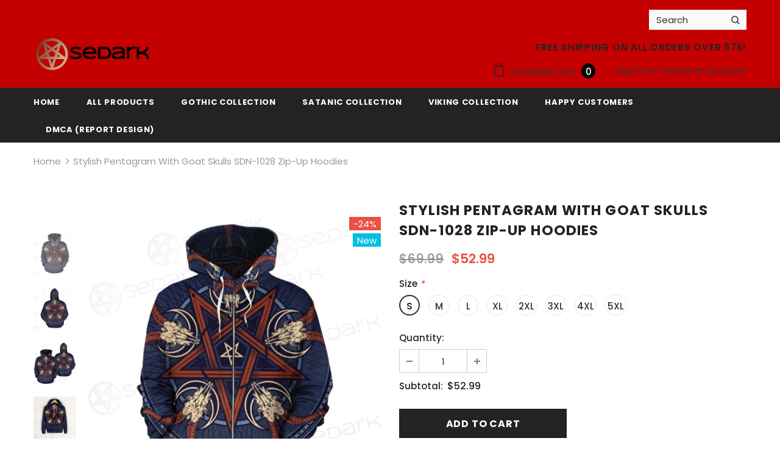

--- FILE ---
content_type: text/html; charset=utf-8
request_url: https://secretdarkness.com/products/san-pentagramskulls-zip
body_size: 36493
content:
<!doctype html>
<!--[if lt IE 7]><html class="no-js lt-ie9 lt-ie8 lt-ie7" lang="en"> <![endif]-->
<!--[if IE 7]><html class="no-js lt-ie9 lt-ie8" lang="en"> <![endif]-->
<!--[if IE 8]><html class="no-js lt-ie9" lang="en"> <![endif]-->
<!--[if IE 9 ]><html class="ie9 no-js"> <![endif]-->
<!--[if (gt IE 9)|!(IE)]><!--> <html class="no-js"> <!--<![endif]-->
<head><!-- hnk portfolio proof -->
<!-- Google Tag Manager -->
<script>(function(w,d,s,l,i){w[l]=w[l]||[];w[l].push({'gtm.start':
new Date().getTime(),event:'gtm.js'});var f=d.getElementsByTagName(s)[0],
j=d.createElement(s),dl=l!='dataLayer'?'&l='+l:'';j.async=true;j.src=
'https://www.googletagmanager.com/gtm.js?id='+i+dl;f.parentNode.insertBefore(j,f);
})(window,document,'script','dataLayer','GTM-5VXQMMHH');</script>
<!-- End Google Tag Manager -->

  <meta name="google-site-verification" content="lTEDVT4Pf1DAssXRPsBsyfag3tiIaUeSjX72CPnXQN0" />

  <!-- Basic page needs ================================================== -->
  <meta charset="utf-8">
  <meta http-equiv="X-UA-Compatible" content="IE=edge,chrome=1">
	
  <!-- Title and description ================================================== -->
  <title>
  Stylish Pentagram With Goat Skulls SDN-1028 Zip-up Hoodies &ndash; Secret Darkness
  </title>

  
  <meta name="description" content="360-degree Allover Print made by using dye-sublimation technology.Material: Each hoodie is constructed from a premium polyester blend that is ultra-soft and incredibly comfortable.Features a specialty high definition heat-dye application that ensures long-lasting color vibrancy even after machine washing.A high-quality">
  

  <!-- Product meta ================================================== -->
  


  <meta property="og:type" content="product">
  <meta property="og:title" content="Stylish Pentagram With Goat Skulls SDN-1028 Zip-up Hoodies">
  
  <meta property="og:image" content="http://secretdarkness.com/cdn/shop/products/SDN-1028-ZIP-MK-front_grande.jpg?v=1588428528">
  <meta property="og:image:secure_url" content="https://secretdarkness.com/cdn/shop/products/SDN-1028-ZIP-MK-front_grande.jpg?v=1588428528">
  
  <meta property="og:image" content="http://secretdarkness.com/cdn/shop/products/SDN-1028-ZIP-MK-back_grande.jpg?v=1588428528">
  <meta property="og:image:secure_url" content="https://secretdarkness.com/cdn/shop/products/SDN-1028-ZIP-MK-back_grande.jpg?v=1588428528">
  
  <meta property="og:image" content="http://secretdarkness.com/cdn/shop/products/SDN-1028-ZIP-MK-both_grande.jpg?v=1588428528">
  <meta property="og:image:secure_url" content="https://secretdarkness.com/cdn/shop/products/SDN-1028-ZIP-MK-both_grande.jpg?v=1588428528">
  
  <meta property="og:price:amount" content="52.99">
  <meta property="og:price:currency" content="USD">


  <meta property="og:description" content="360-degree Allover Print made by using dye-sublimation technology.Material: Each hoodie is constructed from a premium polyester blend that is ultra-soft and incredibly comfortable.Features a specialty high definition heat-dye application that ensures long-lasting color vibrancy even after machine washing.A high-quality">


  <meta property="og:url" content="https://secretdarkness.com/products/san-pentagramskulls-zip">
  <meta property="og:site_name" content="Secret Darkness">
  <!-- /snippets/twitter-card.liquid -->





  <meta name="twitter:card" content="product">
  <meta name="twitter:title" content="Stylish Pentagram With Goat Skulls SDN-1028 Zip-up Hoodies">
  <meta name="twitter:description" content="360-degree Allover Print made by using dye-sublimation technology.Material: Each hoodie is constructed from a premium polyester blend that is ultra-soft and incredibly comfortable.Features a specialty high definition heat-dye application that ensures long-lasting color vibrancy even after machine washing.A high-quality no-snag zipper allows for easy on and off access.Fabric is durable and resistant to wrinkles, shrinking and mildew.The design will not fade, crack, flack or peal.Care instruction: Machine wash warm, inside out, with like colors. Only non-chlorine bleach. Tumble dry medium. Do not iron. Do not dry clean.Notes: - Actual colors may differ due to light and display settings of customer computer screens.- Each Hoodie is custom printed, cut and sewn just for you when you place your order – there may be small differences in the design on the seams and/or arms due to the custom nature of the production process!-">
  <meta name="twitter:image" content="https://secretdarkness.com/cdn/shop/products/SDN-1028-ZIP-MK-front_medium.jpg?v=1588428528">
  <meta name="twitter:image:width" content="240">
  <meta name="twitter:image:height" content="240">
  <meta name="twitter:label1" content="Price">
  <meta name="twitter:data1" content="$52.99 USD">
  
  <meta name="twitter:label2" content="Brand">
  <meta name="twitter:data2" content="Merchize">
  



  <!-- Helpers ================================================== -->
  <link rel="canonical" href="https://secretdarkness.com/products/san-pentagramskulls-zip">
  <meta name="viewport" content="width=device-width, initial-scale=1, maximum-scale=1, user-scalable=0, minimal-ui">
  
  <!-- Favicon -->
  
  <link rel="shortcut icon" href="//secretdarkness.com/cdn/shop/files/profilefavicon_32x32.png?v=1614295831" type="image/png">
  
 
   <!-- fonts -->
  
<script type="text/javascript">
  WebFontConfig = {
    google: { families: [ 
      
          'Poppins:100,200,300,400,500,600,700,800,900'
	  
      
      	
      		,
      	      
        'Poppins:100,200,300,400,500,600,700,800,900'
	  
    ] }
  };
  
  (function() {
    var wf = document.createElement('script');
    wf.src = ('https:' == document.location.protocol ? 'https' : 'http') +
      '://ajax.googleapis.com/ajax/libs/webfont/1/webfont.js';
    wf.type = 'text/javascript';
    wf.async = 'true';
    var s = document.getElementsByTagName('script')[0];
    s.parentNode.insertBefore(wf, s);
  })(); 
</script>

  
  <!-- Styles -->
  <link href="//secretdarkness.com/cdn/shop/t/18/assets/vendor.min.css?v=16313237669423149571684515419" rel="stylesheet" type="text/css" media="all" />
<link href="//secretdarkness.com/cdn/shop/t/18/assets/theme-styles.scss.css?v=28440234191810564221728148247" rel="stylesheet" type="text/css" media="all" />
<link href="//secretdarkness.com/cdn/shop/t/18/assets/theme-styles-responsive.scss.css?v=177348661094410498851684515458" rel="stylesheet" type="text/css" media="all" />
  
   <!-- Scripts -->
  <script src="//secretdarkness.com/cdn/shop/t/18/assets/jquery.min.js?v=56888366816115934351684515276" type="text/javascript"></script>
<script src="//secretdarkness.com/cdn/shop/t/18/assets/jquery-cookie.min.js?v=72365755745404048181684515275" type="text/javascript"></script>

<script>
    window.ajax_cart = "upsell";
    window.money_format = "${{amount}} USD";
    window.shop_currency = "USD";
    window.show_multiple_currencies = false;
    window.use_color_swatch = true;
    window.color_swatch_style = "normal";
    window.enable_sidebar_multiple_choice = false;
    window.file_url = "//secretdarkness.com/cdn/shop/files/?v=6560";
    window.asset_url = "";
    
    window.inventory_text = {
        in_stock: "In stock",
        many_in_stock: "Many in stock",
        out_of_stock: "Out of stock",
        add_to_cart: "Add to Cart",
        add_all_to_cart: "Add all to Cart",
        sold_out: "Sold Out",
        select_options : "Select options",
        unavailable: "Unavailable",
        no_more_product: "No more product",
        show_options: "Show Variants",
        hide_options: "Hide Variants",
        adding : "Adding",
        thank_you : "Thank You",
        add_more : "Add More",
        cart_feedback : "Added",
        add_wishlist : "Add to Wish List",
        remove_wishlist : "Remove Wish List",
        previous: "Prev",
        next: "Next"
    };
    
    window.multi_lang = false;
    window.infinity_scroll_feature = true;
    window.newsletter_popup = false;  
</script>


<script src="//secretdarkness.com/cdn/shop/t/18/assets/lang2.js?v=169856270358275042541684515278" type="text/javascript"></script>

<script>
    var translator = {
        current_lang : $.cookie('language'),
        
        init: function() {
            translator.updateStyling();
            translator.updateInventoryText();  		
        },
        
        updateStyling: function() {
            var style;

            if (translator.isLang2()) {
                style = "<style>*[data-translate] {visibility:hidden} .lang1 {display:none}</style>";          
            }
            else {
                style = "<style>*[data-translate] {visibility:visible} .lang2 {display:none}</style>";
            };

            $('head').append(style);
        },
        
        updateLangSwitcher: function() {
            if (translator.isLang2()) {
                $('#lang-switcher [data-value="1"]').removeClass('active');
                $('#lang-switcher [data-value="2"]').addClass('active');        
            }
        },
        
        getTextToTranslate: function(selector) {
            var result = window.lang2;
            
            //check if there is parameter
            var params;
            
            if (selector.indexOf("|") > 0) {
                var devideList = selector.split("|");
                
                selector = devideList[0];
                params = devideList[1].split(",");
            }

            var selectorArr = selector.split('.');
            
            if (selectorArr) {
                for (var i = 0; i < selectorArr.length; i++) {
                    result = result[selectorArr[i]];
                }
            }
            else {
                result = result[selector];
            };

            //check if result is object, case one and other
            if (result && result.one && result.other) {
                var countEqual1 = true;

                for (var i = 0; i < params.length; i++) {
                    if (params[i].indexOf("count") >= 0) {
                        variables = params[i].split(":");

                        if (variables.length>1) {
                            var count = variables[1];
                            if (count > 1) {
                                countEqual1 = false;
                            }
                        }
                    }
                }

                if (countEqual1) {
                    result = result.one;
                } else {
                    result = result.other;
                };
            }

            //replace params
            
            if (params && params.length>0) {
                result = result.replace(/{{\s*/g, "{{");
                result = result.replace(/\s*}}/g, "}}");
                
                for (var i = 0; i < params.length; i++) {
                    variables = params[i].split(":");
                    if (variables.length>1) {
                        result = result.replace("{{"+variables[0]+"}}", variables[1]);
                    }          
                }
            }
            

            return result;
        },
                                        
        isLang2: function() {
            return translator.current_lang && translator.current_lang == 2;
        },
        
        updateInventoryText: function() {
            if (translator.isLang2()) {
                window.inventory_text = {
                    in_stock: window.lang2.products.product.in_stock,
                    many_in_stock: window.lang2.products.product.many_in_stock,
                    out_of_stock: window.lang2.products.product.out_of_stock,
                    add_to_cart: window.lang2.products.product.add_to_cart,
                    add_all_to_cart: window.lang2.products.product.add_all_to_cart,
                    sold_out: window.lang2.products.product.sold_out,
                    unavailable: window.lang2.products.product.unavailable,
                    no_more_product: window.lang2.collections.general.no_more_product,
                    select_options: window.lang2.products.product.select_options,
                    hide_options: window.lang2.products.product.hide_options,
                    show_options: window.lang2.products.product.show_options,
                    adding: window.lang2.products.product.adding,
                    thank_you: window.lang2.products.product.thank_you,
                    add_more: window.lang2.products.product.add_more,
                    cart_feedback: window.lang2.products.product.cart_feedback,
                    add_wishlist: window.lang2.wishlist.general.add_to_wishlist,
                    remove_wishlist: window.lang2.wishlist.general.remove_wishlist,
                    previous: window.lang2.collections.toolbar.previous,
                    next: window.lang2.collections.toolbar.next
                };
            }
        },
        
        doTranslate: function(blockSelector) {
            if (translator.isLang2()) {
                $(blockSelector + " [data-translate]").each(function(e) {          
                    var item = jQuery(this);
                    var selector = item.attr("data-translate");
                    var text = translator.getTextToTranslate(selector);
                    
                    //translate only title
                    if (item.attr("translate-item")) {
                        var attribute = item.attr("translate-item");
                        if (attribute == 'blog-date-author') {
                            item.html(text);
                        }
                        else if (attribute!="") {            
                            item.attr(attribute,text);
                        };
                    }
                    else if (item.is("input")) {
                        item.val(text);
                    }
                    else {
                        item.html(text);
                    };
                    
                    item.css("visibility","visible");
                    
                    $('#lang-switcher [data-value="1"]').removeClass('active');
                    $('#lang-switcher [data-value="2"]').addClass('active');          
                });
            }
        }   
    };
            
    translator.init();
            
    $(document).ready(function() {    
        $('#lang-switcher [data-value]').on('click', function(e) {
        e.preventDefault();
        
        if($(this).hasClass('active')){
            return false;
        }
        
        var value = $(this).data('value');
        
        $.cookie('language', value, {expires:10, path:'/'});
            location.reload();
        });    
        
        translator.doTranslate('body');    
    });
</script>


  <!-- Header hook for plugins ================================ -->
  <script>window.performance && window.performance.mark && window.performance.mark('shopify.content_for_header.start');</script><meta id="shopify-digital-wallet" name="shopify-digital-wallet" content="/2078113841/digital_wallets/dialog">
<meta name="shopify-checkout-api-token" content="7856764cc41cd3f11b7717b26e9649c0">
<meta id="in-context-paypal-metadata" data-shop-id="2078113841" data-venmo-supported="false" data-environment="production" data-locale="en_US" data-paypal-v4="true" data-currency="USD">
<link rel="alternate" type="application/json+oembed" href="https://secretdarkness.com/products/san-pentagramskulls-zip.oembed">
<script async="async" src="/checkouts/internal/preloads.js?locale=en-US"></script>
<script id="shopify-features" type="application/json">{"accessToken":"7856764cc41cd3f11b7717b26e9649c0","betas":["rich-media-storefront-analytics"],"domain":"secretdarkness.com","predictiveSearch":true,"shopId":2078113841,"locale":"en"}</script>
<script>var Shopify = Shopify || {};
Shopify.shop = "secret-darkness.myshopify.com";
Shopify.locale = "en";
Shopify.currency = {"active":"USD","rate":"1.0"};
Shopify.country = "US";
Shopify.theme = {"name":"Sedark v1.2 LLC info","id":150427205932,"schema_name":"Ella","schema_version":"3.0.0","theme_store_id":null,"role":"main"};
Shopify.theme.handle = "null";
Shopify.theme.style = {"id":null,"handle":null};
Shopify.cdnHost = "secretdarkness.com/cdn";
Shopify.routes = Shopify.routes || {};
Shopify.routes.root = "/";</script>
<script type="module">!function(o){(o.Shopify=o.Shopify||{}).modules=!0}(window);</script>
<script>!function(o){function n(){var o=[];function n(){o.push(Array.prototype.slice.apply(arguments))}return n.q=o,n}var t=o.Shopify=o.Shopify||{};t.loadFeatures=n(),t.autoloadFeatures=n()}(window);</script>
<script id="shop-js-analytics" type="application/json">{"pageType":"product"}</script>
<script defer="defer" async type="module" src="//secretdarkness.com/cdn/shopifycloud/shop-js/modules/v2/client.init-shop-cart-sync_BdyHc3Nr.en.esm.js"></script>
<script defer="defer" async type="module" src="//secretdarkness.com/cdn/shopifycloud/shop-js/modules/v2/chunk.common_Daul8nwZ.esm.js"></script>
<script type="module">
  await import("//secretdarkness.com/cdn/shopifycloud/shop-js/modules/v2/client.init-shop-cart-sync_BdyHc3Nr.en.esm.js");
await import("//secretdarkness.com/cdn/shopifycloud/shop-js/modules/v2/chunk.common_Daul8nwZ.esm.js");

  window.Shopify.SignInWithShop?.initShopCartSync?.({"fedCMEnabled":true,"windoidEnabled":true});

</script>
<script>(function() {
  var isLoaded = false;
  function asyncLoad() {
    if (isLoaded) return;
    isLoaded = true;
    var urls = ["https:\/\/pixel.orichi.info\/Content\/orichipixel.min.js?v=638149563552887029\u0026shop=secret-darkness.myshopify.com"];
    for (var i = 0; i < urls.length; i++) {
      var s = document.createElement('script');
      s.type = 'text/javascript';
      s.async = true;
      s.src = urls[i];
      var x = document.getElementsByTagName('script')[0];
      x.parentNode.insertBefore(s, x);
    }
  };
  if(window.attachEvent) {
    window.attachEvent('onload', asyncLoad);
  } else {
    window.addEventListener('load', asyncLoad, false);
  }
})();</script>
<script id="__st">var __st={"a":2078113841,"offset":-18000,"reqid":"e8a54b8d-3349-4a00-a48c-b58877fd1254-1768961098","pageurl":"secretdarkness.com\/products\/san-pentagramskulls-zip","u":"c26df79d0e36","p":"product","rtyp":"product","rid":4414688493641};</script>
<script>window.ShopifyPaypalV4VisibilityTracking = true;</script>
<script id="captcha-bootstrap">!function(){'use strict';const t='contact',e='account',n='new_comment',o=[[t,t],['blogs',n],['comments',n],[t,'customer']],c=[[e,'customer_login'],[e,'guest_login'],[e,'recover_customer_password'],[e,'create_customer']],r=t=>t.map((([t,e])=>`form[action*='/${t}']:not([data-nocaptcha='true']) input[name='form_type'][value='${e}']`)).join(','),a=t=>()=>t?[...document.querySelectorAll(t)].map((t=>t.form)):[];function s(){const t=[...o],e=r(t);return a(e)}const i='password',u='form_key',d=['recaptcha-v3-token','g-recaptcha-response','h-captcha-response',i],f=()=>{try{return window.sessionStorage}catch{return}},m='__shopify_v',_=t=>t.elements[u];function p(t,e,n=!1){try{const o=window.sessionStorage,c=JSON.parse(o.getItem(e)),{data:r}=function(t){const{data:e,action:n}=t;return t[m]||n?{data:e,action:n}:{data:t,action:n}}(c);for(const[e,n]of Object.entries(r))t.elements[e]&&(t.elements[e].value=n);n&&o.removeItem(e)}catch(o){console.error('form repopulation failed',{error:o})}}const l='form_type',E='cptcha';function T(t){t.dataset[E]=!0}const w=window,h=w.document,L='Shopify',v='ce_forms',y='captcha';let A=!1;((t,e)=>{const n=(g='f06e6c50-85a8-45c8-87d0-21a2b65856fe',I='https://cdn.shopify.com/shopifycloud/storefront-forms-hcaptcha/ce_storefront_forms_captcha_hcaptcha.v1.5.2.iife.js',D={infoText:'Protected by hCaptcha',privacyText:'Privacy',termsText:'Terms'},(t,e,n)=>{const o=w[L][v],c=o.bindForm;if(c)return c(t,g,e,D).then(n);var r;o.q.push([[t,g,e,D],n]),r=I,A||(h.body.append(Object.assign(h.createElement('script'),{id:'captcha-provider',async:!0,src:r})),A=!0)});var g,I,D;w[L]=w[L]||{},w[L][v]=w[L][v]||{},w[L][v].q=[],w[L][y]=w[L][y]||{},w[L][y].protect=function(t,e){n(t,void 0,e),T(t)},Object.freeze(w[L][y]),function(t,e,n,w,h,L){const[v,y,A,g]=function(t,e,n){const i=e?o:[],u=t?c:[],d=[...i,...u],f=r(d),m=r(i),_=r(d.filter((([t,e])=>n.includes(e))));return[a(f),a(m),a(_),s()]}(w,h,L),I=t=>{const e=t.target;return e instanceof HTMLFormElement?e:e&&e.form},D=t=>v().includes(t);t.addEventListener('submit',(t=>{const e=I(t);if(!e)return;const n=D(e)&&!e.dataset.hcaptchaBound&&!e.dataset.recaptchaBound,o=_(e),c=g().includes(e)&&(!o||!o.value);(n||c)&&t.preventDefault(),c&&!n&&(function(t){try{if(!f())return;!function(t){const e=f();if(!e)return;const n=_(t);if(!n)return;const o=n.value;o&&e.removeItem(o)}(t);const e=Array.from(Array(32),(()=>Math.random().toString(36)[2])).join('');!function(t,e){_(t)||t.append(Object.assign(document.createElement('input'),{type:'hidden',name:u})),t.elements[u].value=e}(t,e),function(t,e){const n=f();if(!n)return;const o=[...t.querySelectorAll(`input[type='${i}']`)].map((({name:t})=>t)),c=[...d,...o],r={};for(const[a,s]of new FormData(t).entries())c.includes(a)||(r[a]=s);n.setItem(e,JSON.stringify({[m]:1,action:t.action,data:r}))}(t,e)}catch(e){console.error('failed to persist form',e)}}(e),e.submit())}));const S=(t,e)=>{t&&!t.dataset[E]&&(n(t,e.some((e=>e===t))),T(t))};for(const o of['focusin','change'])t.addEventListener(o,(t=>{const e=I(t);D(e)&&S(e,y())}));const B=e.get('form_key'),M=e.get(l),P=B&&M;t.addEventListener('DOMContentLoaded',(()=>{const t=y();if(P)for(const e of t)e.elements[l].value===M&&p(e,B);[...new Set([...A(),...v().filter((t=>'true'===t.dataset.shopifyCaptcha))])].forEach((e=>S(e,t)))}))}(h,new URLSearchParams(w.location.search),n,t,e,['guest_login'])})(!0,!0)}();</script>
<script integrity="sha256-4kQ18oKyAcykRKYeNunJcIwy7WH5gtpwJnB7kiuLZ1E=" data-source-attribution="shopify.loadfeatures" defer="defer" src="//secretdarkness.com/cdn/shopifycloud/storefront/assets/storefront/load_feature-a0a9edcb.js" crossorigin="anonymous"></script>
<script data-source-attribution="shopify.dynamic_checkout.dynamic.init">var Shopify=Shopify||{};Shopify.PaymentButton=Shopify.PaymentButton||{isStorefrontPortableWallets:!0,init:function(){window.Shopify.PaymentButton.init=function(){};var t=document.createElement("script");t.src="https://secretdarkness.com/cdn/shopifycloud/portable-wallets/latest/portable-wallets.en.js",t.type="module",document.head.appendChild(t)}};
</script>
<script data-source-attribution="shopify.dynamic_checkout.buyer_consent">
  function portableWalletsHideBuyerConsent(e){var t=document.getElementById("shopify-buyer-consent"),n=document.getElementById("shopify-subscription-policy-button");t&&n&&(t.classList.add("hidden"),t.setAttribute("aria-hidden","true"),n.removeEventListener("click",e))}function portableWalletsShowBuyerConsent(e){var t=document.getElementById("shopify-buyer-consent"),n=document.getElementById("shopify-subscription-policy-button");t&&n&&(t.classList.remove("hidden"),t.removeAttribute("aria-hidden"),n.addEventListener("click",e))}window.Shopify?.PaymentButton&&(window.Shopify.PaymentButton.hideBuyerConsent=portableWalletsHideBuyerConsent,window.Shopify.PaymentButton.showBuyerConsent=portableWalletsShowBuyerConsent);
</script>
<script>
  function portableWalletsCleanup(e){e&&e.src&&console.error("Failed to load portable wallets script "+e.src);var t=document.querySelectorAll("shopify-accelerated-checkout .shopify-payment-button__skeleton, shopify-accelerated-checkout-cart .wallet-cart-button__skeleton"),e=document.getElementById("shopify-buyer-consent");for(let e=0;e<t.length;e++)t[e].remove();e&&e.remove()}function portableWalletsNotLoadedAsModule(e){e instanceof ErrorEvent&&"string"==typeof e.message&&e.message.includes("import.meta")&&"string"==typeof e.filename&&e.filename.includes("portable-wallets")&&(window.removeEventListener("error",portableWalletsNotLoadedAsModule),window.Shopify.PaymentButton.failedToLoad=e,"loading"===document.readyState?document.addEventListener("DOMContentLoaded",window.Shopify.PaymentButton.init):window.Shopify.PaymentButton.init())}window.addEventListener("error",portableWalletsNotLoadedAsModule);
</script>

<script type="module" src="https://secretdarkness.com/cdn/shopifycloud/portable-wallets/latest/portable-wallets.en.js" onError="portableWalletsCleanup(this)" crossorigin="anonymous"></script>
<script nomodule>
  document.addEventListener("DOMContentLoaded", portableWalletsCleanup);
</script>

<link id="shopify-accelerated-checkout-styles" rel="stylesheet" media="screen" href="https://secretdarkness.com/cdn/shopifycloud/portable-wallets/latest/accelerated-checkout-backwards-compat.css" crossorigin="anonymous">
<style id="shopify-accelerated-checkout-cart">
        #shopify-buyer-consent {
  margin-top: 1em;
  display: inline-block;
  width: 100%;
}

#shopify-buyer-consent.hidden {
  display: none;
}

#shopify-subscription-policy-button {
  background: none;
  border: none;
  padding: 0;
  text-decoration: underline;
  font-size: inherit;
  cursor: pointer;
}

#shopify-subscription-policy-button::before {
  box-shadow: none;
}

      </style>

<script>window.performance && window.performance.mark && window.performance.mark('shopify.content_for_header.end');</script>

  <!--[if lt IE 9]>
  <script src="//html5shiv.googlecode.com/svn/trunk/html5.js" type="text/javascript"></script>
  <![endif]-->

  
  
  

  <script>

    Shopify.productOptionsMap = {};
    Shopify.quickViewOptionsMap = {};

    Shopify.updateOptionsInSelector = function(selectorIndex, wrapperSlt) {
        Shopify.optionsMap = wrapperSlt === '.product' ? Shopify.productOptionsMap : Shopify.quickViewOptionsMap;

        switch (selectorIndex) {
            case 0:
                var key = 'root';
                var selector = $(wrapperSlt + ' .single-option-selector:eq(0)');
                break;
            case 1:
                var key = $(wrapperSlt + ' .single-option-selector:eq(0)').val();
                var selector = $(wrapperSlt + ' .single-option-selector:eq(1)');
                break;
            case 2:
                var key = $(wrapperSlt + ' .single-option-selector:eq(0)').val();
                key += ' / ' + $(wrapperSlt + ' .single-option-selector:eq(1)').val();
                var selector = $(wrapperSlt + ' .single-option-selector:eq(2)');
        }

        var initialValue = selector.val();

        selector.empty();

        var availableOptions = Shopify.optionsMap[key];

        if (availableOptions && availableOptions.length) {
            for (var i = 0; i < availableOptions.length; i++) {
                var option = availableOptions[i];

                var newOption = $('<option></option>').val(option).html(option);

                selector.append(newOption);
            }

            $(wrapperSlt + ' .swatch[data-option-index="' + selectorIndex + '"] .swatch-element').each(function() {
                if ($.inArray($(this).attr('data-value'), availableOptions) !== -1) {
                    $(this).removeClass('soldout').find(':radio').removeAttr('disabled', 'disabled').removeAttr('checked');
                }
                else {
                    $(this).addClass('soldout').find(':radio').removeAttr('checked').attr('disabled', 'disabled');
                }
            });

            if ($.inArray(initialValue, availableOptions) !== -1) {
                selector.val(initialValue);
            }

            selector.trigger('change');
        };
    };

    Shopify.linkOptionSelectors = function(product, wrapperSlt) {
        // Building our mapping object.
        Shopify.optionsMap = wrapperSlt === '.product' ? Shopify.productOptionsMap : Shopify.quickViewOptionsMap;

        for (var i = 0; i < product.variants.length; i++) {
            var variant = product.variants[i];

            if (variant.available) {
                // Gathering values for the 1st drop-down.
                Shopify.optionsMap['root'] = Shopify.optionsMap['root'] || [];

                Shopify.optionsMap['root'].push(variant.option1);
                Shopify.optionsMap['root'] = Shopify.uniq(Shopify.optionsMap['root']);

                // Gathering values for the 2nd drop-down.
                if (product.options.length > 1) {
                var key = variant.option1;
                    Shopify.optionsMap[key] = Shopify.optionsMap[key] || [];
                    Shopify.optionsMap[key].push(variant.option2);
                    Shopify.optionsMap[key] = Shopify.uniq(Shopify.optionsMap[key]);
                }

                // Gathering values for the 3rd drop-down.
                if (product.options.length === 3) {
                    var key = variant.option1 + ' / ' + variant.option2;
                    Shopify.optionsMap[key] = Shopify.optionsMap[key] || [];
                    Shopify.optionsMap[key].push(variant.option3);
                    Shopify.optionsMap[key] = Shopify.uniq(Shopify.optionsMap[key]);
                }
            }
        };

        // Update options right away.
        Shopify.updateOptionsInSelector(0, wrapperSlt);

        if (product.options.length > 1) Shopify.updateOptionsInSelector(1, wrapperSlt);
        if (product.options.length === 3) Shopify.updateOptionsInSelector(2, wrapperSlt);

        // When there is an update in the first dropdown.
        $(wrapperSlt + " .single-option-selector:eq(0)").change(function() {
            Shopify.updateOptionsInSelector(1, wrapperSlt);
            if (product.options.length === 3) Shopify.updateOptionsInSelector(2, wrapperSlt);
            return true;
        });

        // When there is an update in the second dropdown.
        $(wrapperSlt + " .single-option-selector:eq(1)").change(function() {
            if (product.options.length === 3) Shopify.updateOptionsInSelector(2, wrapperSlt);
            return true;
        });
    };
</script>


	<script>var loox_global_hash = '1649152918721';</script><style>.loox-reviews-default { max-width: 1200px; margin: 0 auto; }</style>
  
  <meta name="facebook-domain-verification" content="471f46cr9m8gyrss586mk6h6bkl6j7" />
  

    
		
        
          <div class="productCol_fb" style="display:none;">
            	
                
            	  
            		<p data-pixelId="632797520934451">all</p>
            	  
                  
                      
                        
                  
                      
                        
                  
                      
                        
                  
                      
                        
                  
                      
                        
                  
                      
                        
                  
                      
                        
                  
                      
                        
                  
            	
                
            	  
            		<p data-pixelId="1129761744102132">all</p>
            	  
                  
                      
                        
                  
                      
                        
                  
                      
                        
                  
                      
                        
                  
                      
                        
                  
                      
                        
                  
                      
                        
                  
                      
                        
                  
            	
                
            	  
            		<p data-pixelId="632797520934451">all</p>
            	  
                  
                      
                        
                  
                      
                        
                  
                      
                        
                  
                      
                        
                  
                      
                        
                  
                      
                        
                  
                      
                        
                  
                      
                        
                  
            	
                
            	  
            		<p data-pixelId="330326631720898">all</p>
            	  
                  
                      
                        
                  
                      
                        
                  
                      
                        
                  
                      
                        
                  
                      
                        
                  
                      
                        
                  
                      
                        
                  
                      
                        
                  
            	
                
            	  
            		<p data-pixelId="236824911525179">all</p>
            	  
                  
                      
                        
                  
                      
                        
                  
                      
                        
                  
                      
                        
                  
                      
                        
                  
                      
                        
                  
                      
                        
                  
                      
                        
                  </div>
        
	
	<div class="shopCurrency" style="display:none;">USD</div>
	<script src="//secretdarkness.com/cdn/shopifycloud/storefront/assets/themes_support/api.jquery-7ab1a3a4.js" defer="defer"></script>

<script src="https://multifbpixels.website/pull/secret-darkness.myshopify.com/hook.js?1638153674" defer="defer"></script>	<meta property="orichi:tags" content="2XL, 3d, 3d zip hoodie, 3XL, 4XL, 5XL, 666, all over hoodie zip-up, baphomet, calavera, clay skulls, clothing, day of the dead, decorative skulls, goat head, halloween, hoodie, hoodie zip-up, human skull, inverted cross, L, leviathan, lilith, lucifer, M, man, meta-size-chart-bdg-hoodie-sizechart, mexican skull, new, occult, pentagram, S, samael, satan, satanic, satanism, shipping info, sigil of baphomet, skeleton, skull, sugar skull, tattoo, unisex, woman, XL, zip, ">   <meta property="orichi:product" content="4414688493641">	<meta property="orichi:product_type" content="">	<meta property="orichi:collections" content="156335439945, 156253290569, 94090788913, 156253847625, 156266266697, 151990370353, 156298412105, 156280488009, "><script type="text/javascript" async="" src="https://pixel.orichi.info/Content/orichipixel.min.js?v=638150021534227321"></script><link href="https://monorail-edge.shopifysvc.com" rel="dns-prefetch">
<script>(function(){if ("sendBeacon" in navigator && "performance" in window) {try {var session_token_from_headers = performance.getEntriesByType('navigation')[0].serverTiming.find(x => x.name == '_s').description;} catch {var session_token_from_headers = undefined;}var session_cookie_matches = document.cookie.match(/_shopify_s=([^;]*)/);var session_token_from_cookie = session_cookie_matches && session_cookie_matches.length === 2 ? session_cookie_matches[1] : "";var session_token = session_token_from_headers || session_token_from_cookie || "";function handle_abandonment_event(e) {var entries = performance.getEntries().filter(function(entry) {return /monorail-edge.shopifysvc.com/.test(entry.name);});if (!window.abandonment_tracked && entries.length === 0) {window.abandonment_tracked = true;var currentMs = Date.now();var navigation_start = performance.timing.navigationStart;var payload = {shop_id: 2078113841,url: window.location.href,navigation_start,duration: currentMs - navigation_start,session_token,page_type: "product"};window.navigator.sendBeacon("https://monorail-edge.shopifysvc.com/v1/produce", JSON.stringify({schema_id: "online_store_buyer_site_abandonment/1.1",payload: payload,metadata: {event_created_at_ms: currentMs,event_sent_at_ms: currentMs}}));}}window.addEventListener('pagehide', handle_abandonment_event);}}());</script>
<script id="web-pixels-manager-setup">(function e(e,d,r,n,o){if(void 0===o&&(o={}),!Boolean(null===(a=null===(i=window.Shopify)||void 0===i?void 0:i.analytics)||void 0===a?void 0:a.replayQueue)){var i,a;window.Shopify=window.Shopify||{};var t=window.Shopify;t.analytics=t.analytics||{};var s=t.analytics;s.replayQueue=[],s.publish=function(e,d,r){return s.replayQueue.push([e,d,r]),!0};try{self.performance.mark("wpm:start")}catch(e){}var l=function(){var e={modern:/Edge?\/(1{2}[4-9]|1[2-9]\d|[2-9]\d{2}|\d{4,})\.\d+(\.\d+|)|Firefox\/(1{2}[4-9]|1[2-9]\d|[2-9]\d{2}|\d{4,})\.\d+(\.\d+|)|Chrom(ium|e)\/(9{2}|\d{3,})\.\d+(\.\d+|)|(Maci|X1{2}).+ Version\/(15\.\d+|(1[6-9]|[2-9]\d|\d{3,})\.\d+)([,.]\d+|)( \(\w+\)|)( Mobile\/\w+|) Safari\/|Chrome.+OPR\/(9{2}|\d{3,})\.\d+\.\d+|(CPU[ +]OS|iPhone[ +]OS|CPU[ +]iPhone|CPU IPhone OS|CPU iPad OS)[ +]+(15[._]\d+|(1[6-9]|[2-9]\d|\d{3,})[._]\d+)([._]\d+|)|Android:?[ /-](13[3-9]|1[4-9]\d|[2-9]\d{2}|\d{4,})(\.\d+|)(\.\d+|)|Android.+Firefox\/(13[5-9]|1[4-9]\d|[2-9]\d{2}|\d{4,})\.\d+(\.\d+|)|Android.+Chrom(ium|e)\/(13[3-9]|1[4-9]\d|[2-9]\d{2}|\d{4,})\.\d+(\.\d+|)|SamsungBrowser\/([2-9]\d|\d{3,})\.\d+/,legacy:/Edge?\/(1[6-9]|[2-9]\d|\d{3,})\.\d+(\.\d+|)|Firefox\/(5[4-9]|[6-9]\d|\d{3,})\.\d+(\.\d+|)|Chrom(ium|e)\/(5[1-9]|[6-9]\d|\d{3,})\.\d+(\.\d+|)([\d.]+$|.*Safari\/(?![\d.]+ Edge\/[\d.]+$))|(Maci|X1{2}).+ Version\/(10\.\d+|(1[1-9]|[2-9]\d|\d{3,})\.\d+)([,.]\d+|)( \(\w+\)|)( Mobile\/\w+|) Safari\/|Chrome.+OPR\/(3[89]|[4-9]\d|\d{3,})\.\d+\.\d+|(CPU[ +]OS|iPhone[ +]OS|CPU[ +]iPhone|CPU IPhone OS|CPU iPad OS)[ +]+(10[._]\d+|(1[1-9]|[2-9]\d|\d{3,})[._]\d+)([._]\d+|)|Android:?[ /-](13[3-9]|1[4-9]\d|[2-9]\d{2}|\d{4,})(\.\d+|)(\.\d+|)|Mobile Safari.+OPR\/([89]\d|\d{3,})\.\d+\.\d+|Android.+Firefox\/(13[5-9]|1[4-9]\d|[2-9]\d{2}|\d{4,})\.\d+(\.\d+|)|Android.+Chrom(ium|e)\/(13[3-9]|1[4-9]\d|[2-9]\d{2}|\d{4,})\.\d+(\.\d+|)|Android.+(UC? ?Browser|UCWEB|U3)[ /]?(15\.([5-9]|\d{2,})|(1[6-9]|[2-9]\d|\d{3,})\.\d+)\.\d+|SamsungBrowser\/(5\.\d+|([6-9]|\d{2,})\.\d+)|Android.+MQ{2}Browser\/(14(\.(9|\d{2,})|)|(1[5-9]|[2-9]\d|\d{3,})(\.\d+|))(\.\d+|)|K[Aa][Ii]OS\/(3\.\d+|([4-9]|\d{2,})\.\d+)(\.\d+|)/},d=e.modern,r=e.legacy,n=navigator.userAgent;return n.match(d)?"modern":n.match(r)?"legacy":"unknown"}(),u="modern"===l?"modern":"legacy",c=(null!=n?n:{modern:"",legacy:""})[u],f=function(e){return[e.baseUrl,"/wpm","/b",e.hashVersion,"modern"===e.buildTarget?"m":"l",".js"].join("")}({baseUrl:d,hashVersion:r,buildTarget:u}),m=function(e){var d=e.version,r=e.bundleTarget,n=e.surface,o=e.pageUrl,i=e.monorailEndpoint;return{emit:function(e){var a=e.status,t=e.errorMsg,s=(new Date).getTime(),l=JSON.stringify({metadata:{event_sent_at_ms:s},events:[{schema_id:"web_pixels_manager_load/3.1",payload:{version:d,bundle_target:r,page_url:o,status:a,surface:n,error_msg:t},metadata:{event_created_at_ms:s}}]});if(!i)return console&&console.warn&&console.warn("[Web Pixels Manager] No Monorail endpoint provided, skipping logging."),!1;try{return self.navigator.sendBeacon.bind(self.navigator)(i,l)}catch(e){}var u=new XMLHttpRequest;try{return u.open("POST",i,!0),u.setRequestHeader("Content-Type","text/plain"),u.send(l),!0}catch(e){return console&&console.warn&&console.warn("[Web Pixels Manager] Got an unhandled error while logging to Monorail."),!1}}}}({version:r,bundleTarget:l,surface:e.surface,pageUrl:self.location.href,monorailEndpoint:e.monorailEndpoint});try{o.browserTarget=l,function(e){var d=e.src,r=e.async,n=void 0===r||r,o=e.onload,i=e.onerror,a=e.sri,t=e.scriptDataAttributes,s=void 0===t?{}:t,l=document.createElement("script"),u=document.querySelector("head"),c=document.querySelector("body");if(l.async=n,l.src=d,a&&(l.integrity=a,l.crossOrigin="anonymous"),s)for(var f in s)if(Object.prototype.hasOwnProperty.call(s,f))try{l.dataset[f]=s[f]}catch(e){}if(o&&l.addEventListener("load",o),i&&l.addEventListener("error",i),u)u.appendChild(l);else{if(!c)throw new Error("Did not find a head or body element to append the script");c.appendChild(l)}}({src:f,async:!0,onload:function(){if(!function(){var e,d;return Boolean(null===(d=null===(e=window.Shopify)||void 0===e?void 0:e.analytics)||void 0===d?void 0:d.initialized)}()){var d=window.webPixelsManager.init(e)||void 0;if(d){var r=window.Shopify.analytics;r.replayQueue.forEach((function(e){var r=e[0],n=e[1],o=e[2];d.publishCustomEvent(r,n,o)})),r.replayQueue=[],r.publish=d.publishCustomEvent,r.visitor=d.visitor,r.initialized=!0}}},onerror:function(){return m.emit({status:"failed",errorMsg:"".concat(f," has failed to load")})},sri:function(e){var d=/^sha384-[A-Za-z0-9+/=]+$/;return"string"==typeof e&&d.test(e)}(c)?c:"",scriptDataAttributes:o}),m.emit({status:"loading"})}catch(e){m.emit({status:"failed",errorMsg:(null==e?void 0:e.message)||"Unknown error"})}}})({shopId: 2078113841,storefrontBaseUrl: "https://secretdarkness.com",extensionsBaseUrl: "https://extensions.shopifycdn.com/cdn/shopifycloud/web-pixels-manager",monorailEndpoint: "https://monorail-edge.shopifysvc.com/unstable/produce_batch",surface: "storefront-renderer",enabledBetaFlags: ["2dca8a86"],webPixelsConfigList: [{"id":"1361215788","configuration":"{ \"accountID\": \"234\", \"domain\": \"secret-darkness.myshopify.com\" }","eventPayloadVersion":"v1","runtimeContext":"STRICT","scriptVersion":"bda2f1a217c50b1d82a8127d224f97b1","type":"APP","apiClientId":5113899,"privacyPurposes":["ANALYTICS","MARKETING","SALE_OF_DATA"],"dataSharingAdjustments":{"protectedCustomerApprovalScopes":["read_customer_email","read_customer_name","read_customer_personal_data","read_customer_phone"]}},{"id":"144179500","eventPayloadVersion":"v1","runtimeContext":"LAX","scriptVersion":"1","type":"CUSTOM","privacyPurposes":["ANALYTICS"],"name":"Google Analytics tag (migrated)"},{"id":"shopify-app-pixel","configuration":"{}","eventPayloadVersion":"v1","runtimeContext":"STRICT","scriptVersion":"0450","apiClientId":"shopify-pixel","type":"APP","privacyPurposes":["ANALYTICS","MARKETING"]},{"id":"shopify-custom-pixel","eventPayloadVersion":"v1","runtimeContext":"LAX","scriptVersion":"0450","apiClientId":"shopify-pixel","type":"CUSTOM","privacyPurposes":["ANALYTICS","MARKETING"]}],isMerchantRequest: false,initData: {"shop":{"name":"Secret Darkness","paymentSettings":{"currencyCode":"USD"},"myshopifyDomain":"secret-darkness.myshopify.com","countryCode":"VN","storefrontUrl":"https:\/\/secretdarkness.com"},"customer":null,"cart":null,"checkout":null,"productVariants":[{"price":{"amount":52.99,"currencyCode":"USD"},"product":{"title":"Stylish Pentagram With Goat Skulls SDN-1028 Zip-up Hoodies","vendor":"Merchize","id":"4414688493641","untranslatedTitle":"Stylish Pentagram With Goat Skulls SDN-1028 Zip-up Hoodies","url":"\/products\/san-pentagramskulls-zip","type":"1-zip"},"id":"31338498326601","image":{"src":"\/\/secretdarkness.com\/cdn\/shop\/products\/SDN-1028-ZIP-MK-front.jpg?v=1588428528"},"sku":"SDN-1028-ZIP-S","title":"S","untranslatedTitle":"S"},{"price":{"amount":52.99,"currencyCode":"USD"},"product":{"title":"Stylish Pentagram With Goat Skulls SDN-1028 Zip-up Hoodies","vendor":"Merchize","id":"4414688493641","untranslatedTitle":"Stylish Pentagram With Goat Skulls SDN-1028 Zip-up Hoodies","url":"\/products\/san-pentagramskulls-zip","type":"1-zip"},"id":"31338498359369","image":{"src":"\/\/secretdarkness.com\/cdn\/shop\/products\/SDN-1028-ZIP-MK-front.jpg?v=1588428528"},"sku":"SDN-1028-ZIP-M","title":"M","untranslatedTitle":"M"},{"price":{"amount":52.99,"currencyCode":"USD"},"product":{"title":"Stylish Pentagram With Goat Skulls SDN-1028 Zip-up Hoodies","vendor":"Merchize","id":"4414688493641","untranslatedTitle":"Stylish Pentagram With Goat Skulls SDN-1028 Zip-up Hoodies","url":"\/products\/san-pentagramskulls-zip","type":"1-zip"},"id":"31338498392137","image":{"src":"\/\/secretdarkness.com\/cdn\/shop\/products\/SDN-1028-ZIP-MK-front.jpg?v=1588428528"},"sku":"SDN-1028-ZIP-L","title":"L","untranslatedTitle":"L"},{"price":{"amount":52.99,"currencyCode":"USD"},"product":{"title":"Stylish Pentagram With Goat Skulls SDN-1028 Zip-up Hoodies","vendor":"Merchize","id":"4414688493641","untranslatedTitle":"Stylish Pentagram With Goat Skulls SDN-1028 Zip-up Hoodies","url":"\/products\/san-pentagramskulls-zip","type":"1-zip"},"id":"31338498424905","image":{"src":"\/\/secretdarkness.com\/cdn\/shop\/products\/SDN-1028-ZIP-MK-front.jpg?v=1588428528"},"sku":"SDN-1028-ZIP-XL","title":"XL","untranslatedTitle":"XL"},{"price":{"amount":52.99,"currencyCode":"USD"},"product":{"title":"Stylish Pentagram With Goat Skulls SDN-1028 Zip-up Hoodies","vendor":"Merchize","id":"4414688493641","untranslatedTitle":"Stylish Pentagram With Goat Skulls SDN-1028 Zip-up Hoodies","url":"\/products\/san-pentagramskulls-zip","type":"1-zip"},"id":"31338498457673","image":{"src":"\/\/secretdarkness.com\/cdn\/shop\/products\/SDN-1028-ZIP-MK-front.jpg?v=1588428528"},"sku":"SDN-1028-ZIP-2XL","title":"2XL","untranslatedTitle":"2XL"},{"price":{"amount":52.99,"currencyCode":"USD"},"product":{"title":"Stylish Pentagram With Goat Skulls SDN-1028 Zip-up Hoodies","vendor":"Merchize","id":"4414688493641","untranslatedTitle":"Stylish Pentagram With Goat Skulls SDN-1028 Zip-up Hoodies","url":"\/products\/san-pentagramskulls-zip","type":"1-zip"},"id":"31338498490441","image":{"src":"\/\/secretdarkness.com\/cdn\/shop\/products\/SDN-1028-ZIP-MK-front.jpg?v=1588428528"},"sku":"SDN-1028-ZIP-3XL","title":"3XL","untranslatedTitle":"3XL"},{"price":{"amount":52.99,"currencyCode":"USD"},"product":{"title":"Stylish Pentagram With Goat Skulls SDN-1028 Zip-up Hoodies","vendor":"Merchize","id":"4414688493641","untranslatedTitle":"Stylish Pentagram With Goat Skulls SDN-1028 Zip-up Hoodies","url":"\/products\/san-pentagramskulls-zip","type":"1-zip"},"id":"31338498523209","image":{"src":"\/\/secretdarkness.com\/cdn\/shop\/products\/SDN-1028-ZIP-MK-front.jpg?v=1588428528"},"sku":"SDN-1028-ZIP-4XL","title":"4XL","untranslatedTitle":"4XL"},{"price":{"amount":52.99,"currencyCode":"USD"},"product":{"title":"Stylish Pentagram With Goat Skulls SDN-1028 Zip-up Hoodies","vendor":"Merchize","id":"4414688493641","untranslatedTitle":"Stylish Pentagram With Goat Skulls SDN-1028 Zip-up Hoodies","url":"\/products\/san-pentagramskulls-zip","type":"1-zip"},"id":"31338498555977","image":{"src":"\/\/secretdarkness.com\/cdn\/shop\/products\/SDN-1028-ZIP-MK-front.jpg?v=1588428528"},"sku":"SDN-1028-ZIP-5XL","title":"5XL","untranslatedTitle":"5XL"}],"purchasingCompany":null},},"https://secretdarkness.com/cdn","fcfee988w5aeb613cpc8e4bc33m6693e112",{"modern":"","legacy":""},{"shopId":"2078113841","storefrontBaseUrl":"https:\/\/secretdarkness.com","extensionBaseUrl":"https:\/\/extensions.shopifycdn.com\/cdn\/shopifycloud\/web-pixels-manager","surface":"storefront-renderer","enabledBetaFlags":"[\"2dca8a86\"]","isMerchantRequest":"false","hashVersion":"fcfee988w5aeb613cpc8e4bc33m6693e112","publish":"custom","events":"[[\"page_viewed\",{}],[\"product_viewed\",{\"productVariant\":{\"price\":{\"amount\":52.99,\"currencyCode\":\"USD\"},\"product\":{\"title\":\"Stylish Pentagram With Goat Skulls SDN-1028 Zip-up Hoodies\",\"vendor\":\"Merchize\",\"id\":\"4414688493641\",\"untranslatedTitle\":\"Stylish Pentagram With Goat Skulls SDN-1028 Zip-up Hoodies\",\"url\":\"\/products\/san-pentagramskulls-zip\",\"type\":\"1-zip\"},\"id\":\"31338498326601\",\"image\":{\"src\":\"\/\/secretdarkness.com\/cdn\/shop\/products\/SDN-1028-ZIP-MK-front.jpg?v=1588428528\"},\"sku\":\"SDN-1028-ZIP-S\",\"title\":\"S\",\"untranslatedTitle\":\"S\"}}]]"});</script><script>
  window.ShopifyAnalytics = window.ShopifyAnalytics || {};
  window.ShopifyAnalytics.meta = window.ShopifyAnalytics.meta || {};
  window.ShopifyAnalytics.meta.currency = 'USD';
  var meta = {"product":{"id":4414688493641,"gid":"gid:\/\/shopify\/Product\/4414688493641","vendor":"Merchize","type":"1-zip","handle":"san-pentagramskulls-zip","variants":[{"id":31338498326601,"price":5299,"name":"Stylish Pentagram With Goat Skulls SDN-1028 Zip-up Hoodies - S","public_title":"S","sku":"SDN-1028-ZIP-S"},{"id":31338498359369,"price":5299,"name":"Stylish Pentagram With Goat Skulls SDN-1028 Zip-up Hoodies - M","public_title":"M","sku":"SDN-1028-ZIP-M"},{"id":31338498392137,"price":5299,"name":"Stylish Pentagram With Goat Skulls SDN-1028 Zip-up Hoodies - L","public_title":"L","sku":"SDN-1028-ZIP-L"},{"id":31338498424905,"price":5299,"name":"Stylish Pentagram With Goat Skulls SDN-1028 Zip-up Hoodies - XL","public_title":"XL","sku":"SDN-1028-ZIP-XL"},{"id":31338498457673,"price":5299,"name":"Stylish Pentagram With Goat Skulls SDN-1028 Zip-up Hoodies - 2XL","public_title":"2XL","sku":"SDN-1028-ZIP-2XL"},{"id":31338498490441,"price":5299,"name":"Stylish Pentagram With Goat Skulls SDN-1028 Zip-up Hoodies - 3XL","public_title":"3XL","sku":"SDN-1028-ZIP-3XL"},{"id":31338498523209,"price":5299,"name":"Stylish Pentagram With Goat Skulls SDN-1028 Zip-up Hoodies - 4XL","public_title":"4XL","sku":"SDN-1028-ZIP-4XL"},{"id":31338498555977,"price":5299,"name":"Stylish Pentagram With Goat Skulls SDN-1028 Zip-up Hoodies - 5XL","public_title":"5XL","sku":"SDN-1028-ZIP-5XL"}],"remote":false},"page":{"pageType":"product","resourceType":"product","resourceId":4414688493641,"requestId":"e8a54b8d-3349-4a00-a48c-b58877fd1254-1768961098"}};
  for (var attr in meta) {
    window.ShopifyAnalytics.meta[attr] = meta[attr];
  }
</script>
<script class="analytics">
  (function () {
    var customDocumentWrite = function(content) {
      var jquery = null;

      if (window.jQuery) {
        jquery = window.jQuery;
      } else if (window.Checkout && window.Checkout.$) {
        jquery = window.Checkout.$;
      }

      if (jquery) {
        jquery('body').append(content);
      }
    };

    var hasLoggedConversion = function(token) {
      if (token) {
        return document.cookie.indexOf('loggedConversion=' + token) !== -1;
      }
      return false;
    }

    var setCookieIfConversion = function(token) {
      if (token) {
        var twoMonthsFromNow = new Date(Date.now());
        twoMonthsFromNow.setMonth(twoMonthsFromNow.getMonth() + 2);

        document.cookie = 'loggedConversion=' + token + '; expires=' + twoMonthsFromNow;
      }
    }

    var trekkie = window.ShopifyAnalytics.lib = window.trekkie = window.trekkie || [];
    if (trekkie.integrations) {
      return;
    }
    trekkie.methods = [
      'identify',
      'page',
      'ready',
      'track',
      'trackForm',
      'trackLink'
    ];
    trekkie.factory = function(method) {
      return function() {
        var args = Array.prototype.slice.call(arguments);
        args.unshift(method);
        trekkie.push(args);
        return trekkie;
      };
    };
    for (var i = 0; i < trekkie.methods.length; i++) {
      var key = trekkie.methods[i];
      trekkie[key] = trekkie.factory(key);
    }
    trekkie.load = function(config) {
      trekkie.config = config || {};
      trekkie.config.initialDocumentCookie = document.cookie;
      var first = document.getElementsByTagName('script')[0];
      var script = document.createElement('script');
      script.type = 'text/javascript';
      script.onerror = function(e) {
        var scriptFallback = document.createElement('script');
        scriptFallback.type = 'text/javascript';
        scriptFallback.onerror = function(error) {
                var Monorail = {
      produce: function produce(monorailDomain, schemaId, payload) {
        var currentMs = new Date().getTime();
        var event = {
          schema_id: schemaId,
          payload: payload,
          metadata: {
            event_created_at_ms: currentMs,
            event_sent_at_ms: currentMs
          }
        };
        return Monorail.sendRequest("https://" + monorailDomain + "/v1/produce", JSON.stringify(event));
      },
      sendRequest: function sendRequest(endpointUrl, payload) {
        // Try the sendBeacon API
        if (window && window.navigator && typeof window.navigator.sendBeacon === 'function' && typeof window.Blob === 'function' && !Monorail.isIos12()) {
          var blobData = new window.Blob([payload], {
            type: 'text/plain'
          });

          if (window.navigator.sendBeacon(endpointUrl, blobData)) {
            return true;
          } // sendBeacon was not successful

        } // XHR beacon

        var xhr = new XMLHttpRequest();

        try {
          xhr.open('POST', endpointUrl);
          xhr.setRequestHeader('Content-Type', 'text/plain');
          xhr.send(payload);
        } catch (e) {
          console.log(e);
        }

        return false;
      },
      isIos12: function isIos12() {
        return window.navigator.userAgent.lastIndexOf('iPhone; CPU iPhone OS 12_') !== -1 || window.navigator.userAgent.lastIndexOf('iPad; CPU OS 12_') !== -1;
      }
    };
    Monorail.produce('monorail-edge.shopifysvc.com',
      'trekkie_storefront_load_errors/1.1',
      {shop_id: 2078113841,
      theme_id: 150427205932,
      app_name: "storefront",
      context_url: window.location.href,
      source_url: "//secretdarkness.com/cdn/s/trekkie.storefront.cd680fe47e6c39ca5d5df5f0a32d569bc48c0f27.min.js"});

        };
        scriptFallback.async = true;
        scriptFallback.src = '//secretdarkness.com/cdn/s/trekkie.storefront.cd680fe47e6c39ca5d5df5f0a32d569bc48c0f27.min.js';
        first.parentNode.insertBefore(scriptFallback, first);
      };
      script.async = true;
      script.src = '//secretdarkness.com/cdn/s/trekkie.storefront.cd680fe47e6c39ca5d5df5f0a32d569bc48c0f27.min.js';
      first.parentNode.insertBefore(script, first);
    };
    trekkie.load(
      {"Trekkie":{"appName":"storefront","development":false,"defaultAttributes":{"shopId":2078113841,"isMerchantRequest":null,"themeId":150427205932,"themeCityHash":"857528256017104380","contentLanguage":"en","currency":"USD","eventMetadataId":"19898a4f-d6d4-4274-bb1f-83098b8294e3"},"isServerSideCookieWritingEnabled":true,"monorailRegion":"shop_domain","enabledBetaFlags":["65f19447"]},"Session Attribution":{},"S2S":{"facebookCapiEnabled":false,"source":"trekkie-storefront-renderer","apiClientId":580111}}
    );

    var loaded = false;
    trekkie.ready(function() {
      if (loaded) return;
      loaded = true;

      window.ShopifyAnalytics.lib = window.trekkie;

      var originalDocumentWrite = document.write;
      document.write = customDocumentWrite;
      try { window.ShopifyAnalytics.merchantGoogleAnalytics.call(this); } catch(error) {};
      document.write = originalDocumentWrite;

      window.ShopifyAnalytics.lib.page(null,{"pageType":"product","resourceType":"product","resourceId":4414688493641,"requestId":"e8a54b8d-3349-4a00-a48c-b58877fd1254-1768961098","shopifyEmitted":true});

      var match = window.location.pathname.match(/checkouts\/(.+)\/(thank_you|post_purchase)/)
      var token = match? match[1]: undefined;
      if (!hasLoggedConversion(token)) {
        setCookieIfConversion(token);
        window.ShopifyAnalytics.lib.track("Viewed Product",{"currency":"USD","variantId":31338498326601,"productId":4414688493641,"productGid":"gid:\/\/shopify\/Product\/4414688493641","name":"Stylish Pentagram With Goat Skulls SDN-1028 Zip-up Hoodies - S","price":"52.99","sku":"SDN-1028-ZIP-S","brand":"Merchize","variant":"S","category":"1-zip","nonInteraction":true,"remote":false},undefined,undefined,{"shopifyEmitted":true});
      window.ShopifyAnalytics.lib.track("monorail:\/\/trekkie_storefront_viewed_product\/1.1",{"currency":"USD","variantId":31338498326601,"productId":4414688493641,"productGid":"gid:\/\/shopify\/Product\/4414688493641","name":"Stylish Pentagram With Goat Skulls SDN-1028 Zip-up Hoodies - S","price":"52.99","sku":"SDN-1028-ZIP-S","brand":"Merchize","variant":"S","category":"1-zip","nonInteraction":true,"remote":false,"referer":"https:\/\/secretdarkness.com\/products\/san-pentagramskulls-zip"});
      }
    });


        var eventsListenerScript = document.createElement('script');
        eventsListenerScript.async = true;
        eventsListenerScript.src = "//secretdarkness.com/cdn/shopifycloud/storefront/assets/shop_events_listener-3da45d37.js";
        document.getElementsByTagName('head')[0].appendChild(eventsListenerScript);

})();</script>
  <script>
  if (!window.ga || (window.ga && typeof window.ga !== 'function')) {
    window.ga = function ga() {
      (window.ga.q = window.ga.q || []).push(arguments);
      if (window.Shopify && window.Shopify.analytics && typeof window.Shopify.analytics.publish === 'function') {
        window.Shopify.analytics.publish("ga_stub_called", {}, {sendTo: "google_osp_migration"});
      }
      console.error("Shopify's Google Analytics stub called with:", Array.from(arguments), "\nSee https://help.shopify.com/manual/promoting-marketing/pixels/pixel-migration#google for more information.");
    };
    if (window.Shopify && window.Shopify.analytics && typeof window.Shopify.analytics.publish === 'function') {
      window.Shopify.analytics.publish("ga_stub_initialized", {}, {sendTo: "google_osp_migration"});
    }
  }
</script>
<script
  defer
  src="https://secretdarkness.com/cdn/shopifycloud/perf-kit/shopify-perf-kit-3.0.4.min.js"
  data-application="storefront-renderer"
  data-shop-id="2078113841"
  data-render-region="gcp-us-central1"
  data-page-type="product"
  data-theme-instance-id="150427205932"
  data-theme-name="Ella"
  data-theme-version="3.0.0"
  data-monorail-region="shop_domain"
  data-resource-timing-sampling-rate="10"
  data-shs="true"
  data-shs-beacon="true"
  data-shs-export-with-fetch="true"
  data-shs-logs-sample-rate="1"
  data-shs-beacon-endpoint="https://secretdarkness.com/api/collect"
></script>
</head>

    

    

<body id="stylish-pentagram-with-goat-skulls-sdn-1028-zip-up-hoodies" class="  template-product">
   <!-- Google Tag Manager (noscript) -->
<noscript><iframe src="https://www.googletagmanager.com/ns.html?id=GTM-5VXQMMHH"
height="0" width="0" style="display:none;visibility:hidden"></iframe></noscript>
<!-- End Google Tag Manager (noscript) -->
  
<div class="wrapper-header wrapper_header_default">
    <div id="shopify-section-header" class="shopify-section"><style>
  /*  Header Top  */
  
  
  
  /*  Search  */
  
  
  
  
  /*  Header Bottom  */
  
  
  
  
  
  
  
  /*  Cart  */
  
  
  
  
  .header-top {
  	background-color: #000000;
    color: #ffffff;
  }
  
  .header-top a {
  	color: #ffffff;
  }
  
  .header-top .top-message p a:hover {
  	border-bottom-color: #ffffff;
  }
  
  .header-top .close:hover {
  	color: #ffffff;
  }
  
  .cart-icon .cartCount {
    background-color: #000000;
    color: #ffffff;
  }
  
  .logo-img {
  	display: block;
  }
  
  .header-mb .logo-img img,
  .logo-fixed .logo-img img {
    max-height: 90px;
  }
  
  .header-pc .logo-img img {
  	max-height: 80px;
  }

    .header-default .search-form .search-bar {
        background-color: #fafafa;
        border-bottom: 1px solid #e7e7e7;
    }

    .header-default .search-form .input-group-field {
        color: #323232;
    }

    .header-default .search-form .search-bar ::-webkit-input-placeholder {
        color: #323232;
    }

    .header-default .search-form .search-bar ::-moz-placeholder {
        color: #323232;
    }

    .header-default .search-form .search-bar :-ms-input-placeholder {
        color: #323232;
    }

    .header-default .search-form .search-bar :-moz-placeholder {
        color: #323232;
    }

    @media (max-width:767px) {
        .search-open .wrapper-header .header-search__form {
            background-color: #fafafa; 
        }
    }
  
  @media (min-width:1200px) {
    .header-default .header-bottom {
      background-color: #c50000;
      color: #323232;
    }
    
    .header-default .lang-currency-groups .dropdown-label {
      color: #232323;
    }
    
    .lang-currency-groups .btn-group .dropdown-item {
      color: #232323;
    }
    
    .lang-currency-groups .btn-group .dropdown-item:hover,
    .lang-currency-groups .btn-group .dropdown-item:focus:
    .lang-currency-groups .btn-group .dropdown-item:active,
    .lang-currency-groups .btn-group .dropdown-item.active {
      color: #232323;
    }
    
    .lang-currency-groups .dropdown-menu {
      background-color: #c50000;
    }
    
    .header-default .header-panel-bt,
    .header-default .header-panel-bt a {
      color: #323232;
    }
    
    .header-default .header-panel-bt .text-hover:before {
      background-color: #323232;
    }
    
    .header-default .free-shipping-text,
    .header-default .header-panel-bt .fa,
    .header-default .header-panel-bt svg {
      color: #232323;
    }        
  }
</style>

<header class="site-header header-default" role="banner">
    
  
    <a href="#" class="icon-nav close-menu-mb" title="Menu Mobile Icon" data-menu-mb-toogle>
        <span class="icon-line"></span>
    </a>

  <div class="header-bottom" data-sticky-mb>
    <div class="container">
      <div class="wrapper-header-bt">
        
        <div class="header-mb">          
    <div class="header-mb-left header-mb-items">
        <div class="hamburger-icon svg-mb">
            <a href="#" class="icon-nav" title="Menu Mobile Icon" data-menu-mb-toogle>
                <span class="icon-line"></span>
            </a>
        </div>

        <div class="search-mb svg-mb">
            <a href="#" title="Search Icon" class="icon-search" data-search-mobile-toggle>
                <svg data-icon="search" viewBox="0 0 512 512" width="100%" height="100%">
    <path d="M495,466.2L377.2,348.4c29.2-35.6,46.8-81.2,46.8-130.9C424,103.5,331.5,11,217.5,11C103.4,11,11,103.5,11,217.5   S103.4,424,217.5,424c49.7,0,95.2-17.5,130.8-46.7L466.1,495c8,8,20.9,8,28.9,0C503,487.1,503,474.1,495,466.2z M217.5,382.9   C126.2,382.9,52,308.7,52,217.5S126.2,52,217.5,52C308.7,52,383,126.3,383,217.5S308.7,382.9,217.5,382.9z"></path>
</svg>
            </a>

            <a href="javascript:void(0)" title="close" class="close close-search">
                <svg aria-hidden="true" data-prefix="fal" data-icon="times" role="img" xmlns="http://www.w3.org/2000/svg" viewBox="0 0 320 512" class="svg-inline--fa fa-times fa-w-10 fa-2x"><path fill="currentColor" d="M193.94 256L296.5 153.44l21.15-21.15c3.12-3.12 3.12-8.19 0-11.31l-22.63-22.63c-3.12-3.12-8.19-3.12-11.31 0L160 222.06 36.29 98.34c-3.12-3.12-8.19-3.12-11.31 0L2.34 120.97c-3.12 3.12-3.12 8.19 0 11.31L126.06 256 2.34 379.71c-3.12 3.12-3.12 8.19 0 11.31l22.63 22.63c3.12 3.12 8.19 3.12 11.31 0L160 289.94 262.56 392.5l21.15 21.15c3.12 3.12 8.19 3.12 11.31 0l22.63-22.63c3.12-3.12 3.12-8.19 0-11.31L193.94 256z" class=""></path></svg>
            </a>
        
            <div class="search-form" data-ajax-search>
    <div class="header-search">
        <div class="header-search__form">
            <a href="javascript:void(0)" title="close" class="close close-search">
                <svg aria-hidden="true" data-prefix="fal" data-icon="times" role="img" xmlns="http://www.w3.org/2000/svg" viewBox="0 0 320 512" class="svg-inline--fa fa-times fa-w-10 fa-2x"><path fill="currentColor" d="M193.94 256L296.5 153.44l21.15-21.15c3.12-3.12 3.12-8.19 0-11.31l-22.63-22.63c-3.12-3.12-8.19-3.12-11.31 0L160 222.06 36.29 98.34c-3.12-3.12-8.19-3.12-11.31 0L2.34 120.97c-3.12 3.12-3.12 8.19 0 11.31L126.06 256 2.34 379.71c-3.12 3.12-3.12 8.19 0 11.31l22.63 22.63c3.12 3.12 8.19 3.12 11.31 0L160 289.94 262.56 392.5l21.15 21.15c3.12 3.12 8.19 3.12 11.31 0l22.63-22.63c3.12-3.12 3.12-8.19 0-11.31L193.94 256z" class=""></path></svg>
            </a>

            <form action="/search" method="get" class="search-bar" role="search">
                <input type="hidden" name="type" value="product">

                <input type="search" name="q" 
                     
                    placeholder="Search" 
                    class="input-group-field header-search__input" aria-label="Search Site" autocomplete="off">
        
                <button type="submit" class="btn icon-search">
                    <svg data-icon="search" viewBox="0 0 512 512" width="100%" height="100%">
    <path d="M495,466.2L377.2,348.4c29.2-35.6,46.8-81.2,46.8-130.9C424,103.5,331.5,11,217.5,11C103.4,11,11,103.5,11,217.5   S103.4,424,217.5,424c49.7,0,95.2-17.5,130.8-46.7L466.1,495c8,8,20.9,8,28.9,0C503,487.1,503,474.1,495,466.2z M217.5,382.9   C126.2,382.9,52,308.7,52,217.5S126.2,52,217.5,52C308.7,52,383,126.3,383,217.5S308.7,382.9,217.5,382.9z"></path>
</svg>
                </button>
            </form>       
        </div>

        <div class="quickSearchResultsWrap" style="display: none;">
            <div class="custom-scrollbar">
                <div class="container">
                    
                    <div class="header-block header-search__trending">
                        <div class="box-title">
                            
<span>
  trending
</span>

                        </div>

                        <ul class="list-item">
                            
                            
                            

                            <li class="item">
                                <a href="/search?q=gothic*&amp;type=product" title="" class="highlight">
                                    <i class="fa fa-search" aria-hidden="true"></i>
                                    
<span>
  gothic
</span>

                                </a>
                            </li>
                            

                            

                            

                            <li class="item">
                                <a href="/search?q=satan*&amp;type=product" title="" class="highlight">
                                    <i class="fa fa-search" aria-hidden="true"></i>
                                    
<span>
  satan
</span>

                                </a>
                            </li>
                            

                            

                            
                            <li class="item">
                                <a href="/search?q=skull*&amp;type=product" title="" class="highlight">
                                    <i class="fa fa-search" aria-hidden="true"></i>
                                    
<span>
  skull
</span>

                                </a>
                            </li>
                            

                            

                            
                            <li class="item">
                                <a href="/search?q=satanic*&amp;type=product" title="" class="highlight">
                                    <i class="fa fa-search" aria-hidden="true"></i>
                                    
<span>
  satanic
</span>

                                </a>
                            </li>
                            

                            

                            
                            <li class="item">
                                <a href="/search?q=gothic-style*&amp;type=product" title="" class="highlight">
                                    <i class="fa fa-search" aria-hidden="true"></i>
                                    
<span>
  gothic style
</span>

                                </a>
                            </li>
                            

                            

                            
                            <li class="item">
                                <a href="/search?q=sugar-skull*&amp;type=product" title="" class="highlight">
                                    <i class="fa fa-search" aria-hidden="true"></i>
                                    
<span>
  sugar skull
</span>

                                </a>
                            </li>
                            
                        </ul>
                    </div>
                    

                    
                    <div class="header-block header-search__product">
                        <div class="box-title">
                            
<span>
  Popular Products
</span>

                        </div>

                        <div class="search__products">
                            <div class="products-grid row">
                                
                                <div class="grid-item col-6 col-sm-4">
                                    





<!-- new product -->




<div class="inner product-item on-sale" data-product-id="product-4124948496433">
  <div class="inner-top">
  	<div class="product-top">
      <div class="product-image image-swap">
        <a href="/products/satanic2plus-cloak" class="product-grid-image" data-collections-related="/collections/?view=related">
          <img src="//secretdarkness.com/cdn/shop/products/SED-0063-CLOAKBAG-MK-both_95dd19a4-c42c-490c-93f6-04e8fb08ddb3_large.jpg?v=1617349316" alt="Satanic Dream Cloak"
               class="images-one lazyload"
               data-src="//secretdarkness.com/cdn/shop/products/SED-0063-CLOAKBAG-MK-both_95dd19a4-c42c-490c-93f6-04e8fb08ddb3_large.jpg?v=1617349316"
               data-widths="[180, 360, 540, 720, 900, 1080, 1296, 1512, 1728, 2048]"
               data-aspectratio="1.0"
               data-sizes="auto">

          <span class="images-two">
            <img src="//secretdarkness.com/cdn/shop/products/SED-0063-CLOAKBAG-MK-front_53873a93-7548-438f-8b50-a4d149610b0c_large.jpg?v=1617349316" alt="Satanic Dream Cloak"
                 class="lazyload"
                 data-src="//secretdarkness.com/cdn/shop/products/SED-0063-CLOAKBAG-MK-front_53873a93-7548-438f-8b50-a4d149610b0c_large.jpg?v=1617349316"
                 data-widths="[180, 360, 540, 720, 900, 1080, 1296, 1512, 1728, 2048]"
                 data-aspectratio="1.0"
                 data-sizes="auto">

          </span>	
          
        </a>
      </div>

      
      <div class="product-label">
        
        
        <strong class="label sale-label" >
          Sale
        </strong>
        
        <br>
        
        
        
        
      </div>
      
    </div>
    
    <div class="product-bottom">
      
      
      <a class="product-title" href="/products/satanic2plus-cloak">
        
<span>
  Satanic Dream Cloak
</span>

      </a>
      
      
      <span class="shopify-product-reviews-badge" data-id="4124948496433"></span>
      
            
      <div class="price-box">
        
        <div class="price-sale">
          <span class="old-price">$135.99</span>
          <span class="special-price">$89.99</span>
        </div>
        
      </div>
      
      
    </div>
    
    
  </div>
</div>
                                </div>
                                
                                <div class="grid-item col-6 col-sm-4">
                                    





<!-- new product -->




<div class="inner product-item on-sale" data-product-id="product-4287223005233">
  <div class="inner-top">
  	<div class="product-top">
      <div class="product-image image-swap">
        <a href="/products/occult-dream-coat-plus-size-cloak-no-bag" class="product-grid-image" data-collections-related="/collections/?view=related">
          <img src="//secretdarkness.com/cdn/shop/products/SED-0064-CLOAKBAG-MK-Both_cab7d63f-42ac-430a-b0f9-10ed9a1b9c36_large.jpg?v=1617349194" alt="Occult Dream Cloak"
               class="images-one lazyload"
               data-src="//secretdarkness.com/cdn/shop/products/SED-0064-CLOAKBAG-MK-Both_cab7d63f-42ac-430a-b0f9-10ed9a1b9c36_large.jpg?v=1617349194"
               data-widths="[180, 360, 540, 720, 900, 1080, 1296, 1512, 1728, 2048]"
               data-aspectratio="1.0"
               data-sizes="auto">

          <span class="images-two">
            <img src="//secretdarkness.com/cdn/shop/products/SED-0064-CLOAKBAG-MK-front_62da775e-fa05-4cfa-8022-173a2983ad8f_large.jpg?v=1617349194" alt="Occult Dream Cloak"
                 class="lazyload"
                 data-src="//secretdarkness.com/cdn/shop/products/SED-0064-CLOAKBAG-MK-front_62da775e-fa05-4cfa-8022-173a2983ad8f_large.jpg?v=1617349194"
                 data-widths="[180, 360, 540, 720, 900, 1080, 1296, 1512, 1728, 2048]"
                 data-aspectratio="1.0"
                 data-sizes="auto">

          </span>	
          
        </a>
      </div>

      
      <div class="product-label">
        
        
        <strong class="label sale-label" >
          Sale
        </strong>
        
        <br>
        
        
        
        
      </div>
      
    </div>
    
    <div class="product-bottom">
      
      
      <a class="product-title" href="/products/occult-dream-coat-plus-size-cloak-no-bag">
        
<span>
  Occult Dream Cloak
</span>

      </a>
      
      
      <span class="shopify-product-reviews-badge" data-id="4287223005233"></span>
      
            
      <div class="price-box">
        
        <div class="price-sale">
          <span class="old-price">$135.99</span>
          <span class="special-price">$89.99</span>
        </div>
        
      </div>
      
      
    </div>
    
    
  </div>
</div>
                                </div>
                                
                                <div class="grid-item col-6 col-sm-4">
                                    





<!-- new product -->




<div class="inner product-item on-sale" data-product-id="product-4124936077361">
  <div class="inner-top">
  	<div class="product-top">
      <div class="product-image image-swap">
        <a href="/products/satanic2-dreamcoat" class="product-grid-image" data-collections-related="/collections/?view=related">
          <img src="//secretdarkness.com/cdn/shop/products/SED-0063-CLOAKBAG-MK-both_712affb8-f775-4b27-8988-721c24a1b616_large.jpg?v=1617349025" alt="Satanic Dream Cloak with bag"
               class="images-one lazyload"
               data-src="//secretdarkness.com/cdn/shop/products/SED-0063-CLOAKBAG-MK-both_712affb8-f775-4b27-8988-721c24a1b616_large.jpg?v=1617349025"
               data-widths="[180, 360, 540, 720, 900, 1080, 1296, 1512, 1728, 2048]"
               data-aspectratio="1.0"
               data-sizes="auto">

          <span class="images-two">
            <img src="//secretdarkness.com/cdn/shop/products/SED-0063-CLOAKBAG-MK-back1_8b62b079-55f8-4fa0-b551-b7a1254cb25d_large.jpg?v=1617349025" alt="Satanic Dream Cloak with bag"
                 class="lazyload"
                 data-src="//secretdarkness.com/cdn/shop/products/SED-0063-CLOAKBAG-MK-back1_8b62b079-55f8-4fa0-b551-b7a1254cb25d_large.jpg?v=1617349025"
                 data-widths="[180, 360, 540, 720, 900, 1080, 1296, 1512, 1728, 2048]"
                 data-aspectratio="1.0"
                 data-sizes="auto">

          </span>	
          
        </a>
      </div>

      
      <div class="product-label">
        
        
        <strong class="label sale-label" >
          Sale
        </strong>
        
        <br>
        
        
        
        
      </div>
      
    </div>
    
    <div class="product-bottom">
      
      
      <a class="product-title" href="/products/satanic2-dreamcoat">
        
<span>
  Satanic Dream Cloak with bag
</span>

      </a>
      
      
      <span class="shopify-product-reviews-badge" data-id="4124936077361"></span>
      
            
      <div class="price-box">
        
        <div class="price-sale">
          <span class="old-price">$135.99</span>
          <span class="special-price">$89.99</span>
        </div>
        
      </div>
      
      
    </div>
    
    
  </div>
</div>
                                </div>
                                
                            </div>                    
                        </div>
                    </div>
                    
                    
                    <div class="header-search__results-wrapper"></div>          
                </div>
            </div>
        </div>
    </div>
  
     

    <script id="search-results-template" type="text/template7">
        
        {{#if is_loading}}
        <div class="header-search__results">
            <div class="header-search__spinner-container">
                <div class="loading-modal modal"><div></div><div></div><div></div><div></div></div>
            </div>
        </div>

        {{else}}

        {{#if is_show}}
        <div class="header-search__results header-block">
            
            {{#if has_results}}
            <div class="box-title">
                Product Results
            </div>

            <div class="search__products">
                <div class="products-grid row">
                    {{#each results}}

                    <div class="grid-item col-6 col-sm-4">
                        <div class="inner product-item">
                            <div class="inner-top">
                                <div class="product-top">
                                    <div class="product-image">
                                        <a href="{{url}}" class="product-grid-image">
                                            <img src="{{image}}" alt="{{image_alt}}">                                               
                                        </a>
                                    </div>
                                </div>

                                <div class="product-bottom">
                                    <div class="product-vendor">
                                        {{vendor}}
                                    </div>

                                    <a class="product-title" href="{{url}}">
                                        {{title}}
                                    </a>

                                    <div class="price-box">
                                        {{#if on_sale}}
                                        <div class="price-sale">
                                            <span class="old-price">{{ compare_at_price }}</span>
                                            <span class="special-price">
                                                {{ price }}
                                            </span>
                                        </div>
                                        {{else}}
                                        <div class="price-regular">
                                            <span>{{ price }}</span>
                                        </div>
                                        {{/if}}
                                    </div>
                                </div>
                            </div>
                        </div>
                    </div>

                    {{/each}}
                </div>              
            </div>
            
            <div class="text-center">            
                <a href="{{results_url}}" class="text-results header-search__see-more" data-results-count="{{results_count}}">
                    {{results_label}} ({{results_count}})
                </a>
            </div>
            {{else}}

            <p class="header-search__no-results text-results">{{ results_label }}</p>
            {{/if}}
            
        </div>
        {{/if}}
        {{/if}}
    
    </script>
</div>
        </div>                        
    </div>

  <div class="header-mb-middle header-mb-items">
    <h1 class="header-logo">
      
      <a class="logo-img" href="/" title="Logo">
        <img data-src="//secretdarkness.com/cdn/shop/files/sedark1-logospf.png?v=1614295830"
             src="//secretdarkness.com/cdn/shop/files/sedark1-logospf.png?v=1614295830"
             alt="Secret Darkness" itemprop="logo" class="lazyautosizes lazyloade" data-sizes="auto">
      </a>
      
    </h1>
  </div>

  <div class="header-mb-right header-mb-items">
    
    <div class="acc-mb svg-mb">
      <a href="#" title="User Icon" class="icon-user" data-user-mobile-toggle>
        <svg xmlns="http://www.w3.org/2000/svg" xmlns:xlink="http://www.w3.org/1999/xlink" id="lnr-user" viewBox="0 0 1024 1024" width="100%" height="100%"><title>user</title><path class="path1" d="M486.4 563.2c-155.275 0-281.6-126.325-281.6-281.6s126.325-281.6 281.6-281.6 281.6 126.325 281.6 281.6-126.325 281.6-281.6 281.6zM486.4 51.2c-127.043 0-230.4 103.357-230.4 230.4s103.357 230.4 230.4 230.4c127.042 0 230.4-103.357 230.4-230.4s-103.358-230.4-230.4-230.4z"/><path class="path2" d="M896 1024h-819.2c-42.347 0-76.8-34.451-76.8-76.8 0-3.485 0.712-86.285 62.72-168.96 36.094-48.126 85.514-86.36 146.883-113.634 74.957-33.314 168.085-50.206 276.797-50.206 108.71 0 201.838 16.893 276.797 50.206 61.37 27.275 110.789 65.507 146.883 113.634 62.008 82.675 62.72 165.475 62.72 168.96 0 42.349-34.451 76.8-76.8 76.8zM486.4 665.6c-178.52 0-310.267 48.789-381 141.093-53.011 69.174-54.195 139.904-54.2 140.61 0 14.013 11.485 25.498 25.6 25.498h819.2c14.115 0 25.6-11.485 25.6-25.6-0.006-0.603-1.189-71.333-54.198-140.507-70.734-92.304-202.483-141.093-381.002-141.093z"/></svg>
      </a>
    </div>
    
    <div class="cart-icon svg-mb">
      <a href="#" title="Cart Icon" data-cart-toggle>       
        
<svg version="1.1" xmlns="http://www.w3.org/2000/svg" viewBox="0 0 30 30" xmlns:xlink="http://www.w3.org/1999/xlink" enable-background="new 0 0 30 30">
  <g>
    <g>
      <path d="M20,6V5c0-2.761-2.239-5-5-5s-5,2.239-5,5v1H4v24h22V6H20z M12,5c0-1.657,1.343-3,3-3s3,1.343,3,3v1h-6V5z M24,28H6V8h4v3    h2V8h6v3h2V8h4V28z"></path>
    </g>
  </g>
</svg>


        <span class="cartCount" data-cart-count>
          0
        </span>
      </a>
    </div>
  </div>          
</div>
        
        <div class="header-pc">
          <div class="header-panel-top">
            
            
            
            
            <div class="nav-search">                    
              <div class="search-form" data-ajax-search>
    <div class="header-search">
        <div class="header-search__form">
            <a href="javascript:void(0)" title="close" class="close close-search">
                <svg aria-hidden="true" data-prefix="fal" data-icon="times" role="img" xmlns="http://www.w3.org/2000/svg" viewBox="0 0 320 512" class="svg-inline--fa fa-times fa-w-10 fa-2x"><path fill="currentColor" d="M193.94 256L296.5 153.44l21.15-21.15c3.12-3.12 3.12-8.19 0-11.31l-22.63-22.63c-3.12-3.12-8.19-3.12-11.31 0L160 222.06 36.29 98.34c-3.12-3.12-8.19-3.12-11.31 0L2.34 120.97c-3.12 3.12-3.12 8.19 0 11.31L126.06 256 2.34 379.71c-3.12 3.12-3.12 8.19 0 11.31l22.63 22.63c3.12 3.12 8.19 3.12 11.31 0L160 289.94 262.56 392.5l21.15 21.15c3.12 3.12 8.19 3.12 11.31 0l22.63-22.63c3.12-3.12 3.12-8.19 0-11.31L193.94 256z" class=""></path></svg>
            </a>

            <form action="/search" method="get" class="search-bar" role="search">
                <input type="hidden" name="type" value="product">

                <input type="search" name="q" 
                     
                    placeholder="Search" 
                    class="input-group-field header-search__input" aria-label="Search Site" autocomplete="off">
        
                <button type="submit" class="btn icon-search">
                    <svg data-icon="search" viewBox="0 0 512 512" width="100%" height="100%">
    <path d="M495,466.2L377.2,348.4c29.2-35.6,46.8-81.2,46.8-130.9C424,103.5,331.5,11,217.5,11C103.4,11,11,103.5,11,217.5   S103.4,424,217.5,424c49.7,0,95.2-17.5,130.8-46.7L466.1,495c8,8,20.9,8,28.9,0C503,487.1,503,474.1,495,466.2z M217.5,382.9   C126.2,382.9,52,308.7,52,217.5S126.2,52,217.5,52C308.7,52,383,126.3,383,217.5S308.7,382.9,217.5,382.9z"></path>
</svg>
                </button>
            </form>       
        </div>

        <div class="quickSearchResultsWrap" style="display: none;">
            <div class="custom-scrollbar">
                <div class="container">
                    
                    <div class="header-block header-search__trending">
                        <div class="box-title">
                            
<span>
  trending
</span>

                        </div>

                        <ul class="list-item">
                            
                            
                            

                            <li class="item">
                                <a href="/search?q=gothic*&amp;type=product" title="" class="highlight">
                                    <i class="fa fa-search" aria-hidden="true"></i>
                                    
<span>
  gothic
</span>

                                </a>
                            </li>
                            

                            

                            

                            <li class="item">
                                <a href="/search?q=satan*&amp;type=product" title="" class="highlight">
                                    <i class="fa fa-search" aria-hidden="true"></i>
                                    
<span>
  satan
</span>

                                </a>
                            </li>
                            

                            

                            
                            <li class="item">
                                <a href="/search?q=skull*&amp;type=product" title="" class="highlight">
                                    <i class="fa fa-search" aria-hidden="true"></i>
                                    
<span>
  skull
</span>

                                </a>
                            </li>
                            

                            

                            
                            <li class="item">
                                <a href="/search?q=satanic*&amp;type=product" title="" class="highlight">
                                    <i class="fa fa-search" aria-hidden="true"></i>
                                    
<span>
  satanic
</span>

                                </a>
                            </li>
                            

                            

                            
                            <li class="item">
                                <a href="/search?q=gothic-style*&amp;type=product" title="" class="highlight">
                                    <i class="fa fa-search" aria-hidden="true"></i>
                                    
<span>
  gothic style
</span>

                                </a>
                            </li>
                            

                            

                            
                            <li class="item">
                                <a href="/search?q=sugar-skull*&amp;type=product" title="" class="highlight">
                                    <i class="fa fa-search" aria-hidden="true"></i>
                                    
<span>
  sugar skull
</span>

                                </a>
                            </li>
                            
                        </ul>
                    </div>
                    

                    
                    <div class="header-block header-search__product">
                        <div class="box-title">
                            
<span>
  Popular Products
</span>

                        </div>

                        <div class="search__products">
                            <div class="products-grid row">
                                
                                <div class="grid-item col-6 col-sm-4">
                                    





<!-- new product -->




<div class="inner product-item on-sale" data-product-id="product-4124948496433">
  <div class="inner-top">
  	<div class="product-top">
      <div class="product-image image-swap">
        <a href="/products/satanic2plus-cloak" class="product-grid-image" data-collections-related="/collections/?view=related">
          <img src="//secretdarkness.com/cdn/shop/products/SED-0063-CLOAKBAG-MK-both_95dd19a4-c42c-490c-93f6-04e8fb08ddb3_large.jpg?v=1617349316" alt="Satanic Dream Cloak"
               class="images-one lazyload"
               data-src="//secretdarkness.com/cdn/shop/products/SED-0063-CLOAKBAG-MK-both_95dd19a4-c42c-490c-93f6-04e8fb08ddb3_large.jpg?v=1617349316"
               data-widths="[180, 360, 540, 720, 900, 1080, 1296, 1512, 1728, 2048]"
               data-aspectratio="1.0"
               data-sizes="auto">

          <span class="images-two">
            <img src="//secretdarkness.com/cdn/shop/products/SED-0063-CLOAKBAG-MK-front_53873a93-7548-438f-8b50-a4d149610b0c_large.jpg?v=1617349316" alt="Satanic Dream Cloak"
                 class="lazyload"
                 data-src="//secretdarkness.com/cdn/shop/products/SED-0063-CLOAKBAG-MK-front_53873a93-7548-438f-8b50-a4d149610b0c_large.jpg?v=1617349316"
                 data-widths="[180, 360, 540, 720, 900, 1080, 1296, 1512, 1728, 2048]"
                 data-aspectratio="1.0"
                 data-sizes="auto">

          </span>	
          
        </a>
      </div>

      
      <div class="product-label">
        
        
        <strong class="label sale-label" >
          Sale
        </strong>
        
        <br>
        
        
        
        
      </div>
      
    </div>
    
    <div class="product-bottom">
      
      
      <a class="product-title" href="/products/satanic2plus-cloak">
        
<span>
  Satanic Dream Cloak
</span>

      </a>
      
      
      <span class="shopify-product-reviews-badge" data-id="4124948496433"></span>
      
            
      <div class="price-box">
        
        <div class="price-sale">
          <span class="old-price">$135.99</span>
          <span class="special-price">$89.99</span>
        </div>
        
      </div>
      
      
    </div>
    
    
  </div>
</div>
                                </div>
                                
                                <div class="grid-item col-6 col-sm-4">
                                    





<!-- new product -->




<div class="inner product-item on-sale" data-product-id="product-4287223005233">
  <div class="inner-top">
  	<div class="product-top">
      <div class="product-image image-swap">
        <a href="/products/occult-dream-coat-plus-size-cloak-no-bag" class="product-grid-image" data-collections-related="/collections/?view=related">
          <img src="//secretdarkness.com/cdn/shop/products/SED-0064-CLOAKBAG-MK-Both_cab7d63f-42ac-430a-b0f9-10ed9a1b9c36_large.jpg?v=1617349194" alt="Occult Dream Cloak"
               class="images-one lazyload"
               data-src="//secretdarkness.com/cdn/shop/products/SED-0064-CLOAKBAG-MK-Both_cab7d63f-42ac-430a-b0f9-10ed9a1b9c36_large.jpg?v=1617349194"
               data-widths="[180, 360, 540, 720, 900, 1080, 1296, 1512, 1728, 2048]"
               data-aspectratio="1.0"
               data-sizes="auto">

          <span class="images-two">
            <img src="//secretdarkness.com/cdn/shop/products/SED-0064-CLOAKBAG-MK-front_62da775e-fa05-4cfa-8022-173a2983ad8f_large.jpg?v=1617349194" alt="Occult Dream Cloak"
                 class="lazyload"
                 data-src="//secretdarkness.com/cdn/shop/products/SED-0064-CLOAKBAG-MK-front_62da775e-fa05-4cfa-8022-173a2983ad8f_large.jpg?v=1617349194"
                 data-widths="[180, 360, 540, 720, 900, 1080, 1296, 1512, 1728, 2048]"
                 data-aspectratio="1.0"
                 data-sizes="auto">

          </span>	
          
        </a>
      </div>

      
      <div class="product-label">
        
        
        <strong class="label sale-label" >
          Sale
        </strong>
        
        <br>
        
        
        
        
      </div>
      
    </div>
    
    <div class="product-bottom">
      
      
      <a class="product-title" href="/products/occult-dream-coat-plus-size-cloak-no-bag">
        
<span>
  Occult Dream Cloak
</span>

      </a>
      
      
      <span class="shopify-product-reviews-badge" data-id="4287223005233"></span>
      
            
      <div class="price-box">
        
        <div class="price-sale">
          <span class="old-price">$135.99</span>
          <span class="special-price">$89.99</span>
        </div>
        
      </div>
      
      
    </div>
    
    
  </div>
</div>
                                </div>
                                
                                <div class="grid-item col-6 col-sm-4">
                                    





<!-- new product -->




<div class="inner product-item on-sale" data-product-id="product-4124936077361">
  <div class="inner-top">
  	<div class="product-top">
      <div class="product-image image-swap">
        <a href="/products/satanic2-dreamcoat" class="product-grid-image" data-collections-related="/collections/?view=related">
          <img src="//secretdarkness.com/cdn/shop/products/SED-0063-CLOAKBAG-MK-both_712affb8-f775-4b27-8988-721c24a1b616_large.jpg?v=1617349025" alt="Satanic Dream Cloak with bag"
               class="images-one lazyload"
               data-src="//secretdarkness.com/cdn/shop/products/SED-0063-CLOAKBAG-MK-both_712affb8-f775-4b27-8988-721c24a1b616_large.jpg?v=1617349025"
               data-widths="[180, 360, 540, 720, 900, 1080, 1296, 1512, 1728, 2048]"
               data-aspectratio="1.0"
               data-sizes="auto">

          <span class="images-two">
            <img src="//secretdarkness.com/cdn/shop/products/SED-0063-CLOAKBAG-MK-back1_8b62b079-55f8-4fa0-b551-b7a1254cb25d_large.jpg?v=1617349025" alt="Satanic Dream Cloak with bag"
                 class="lazyload"
                 data-src="//secretdarkness.com/cdn/shop/products/SED-0063-CLOAKBAG-MK-back1_8b62b079-55f8-4fa0-b551-b7a1254cb25d_large.jpg?v=1617349025"
                 data-widths="[180, 360, 540, 720, 900, 1080, 1296, 1512, 1728, 2048]"
                 data-aspectratio="1.0"
                 data-sizes="auto">

          </span>	
          
        </a>
      </div>

      
      <div class="product-label">
        
        
        <strong class="label sale-label" >
          Sale
        </strong>
        
        <br>
        
        
        
        
      </div>
      
    </div>
    
    <div class="product-bottom">
      
      
      <a class="product-title" href="/products/satanic2-dreamcoat">
        
<span>
  Satanic Dream Cloak with bag
</span>

      </a>
      
      
      <span class="shopify-product-reviews-badge" data-id="4124936077361"></span>
      
            
      <div class="price-box">
        
        <div class="price-sale">
          <span class="old-price">$135.99</span>
          <span class="special-price">$89.99</span>
        </div>
        
      </div>
      
      
    </div>
    
    
  </div>
</div>
                                </div>
                                
                            </div>                    
                        </div>
                    </div>
                    
                    
                    <div class="header-search__results-wrapper"></div>          
                </div>
            </div>
        </div>
    </div>
  
     

    <script id="search-results-template" type="text/template7">
        
        {{#if is_loading}}
        <div class="header-search__results">
            <div class="header-search__spinner-container">
                <div class="loading-modal modal"><div></div><div></div><div></div><div></div></div>
            </div>
        </div>

        {{else}}

        {{#if is_show}}
        <div class="header-search__results header-block">
            
            {{#if has_results}}
            <div class="box-title">
                Product Results
            </div>

            <div class="search__products">
                <div class="products-grid row">
                    {{#each results}}

                    <div class="grid-item col-6 col-sm-4">
                        <div class="inner product-item">
                            <div class="inner-top">
                                <div class="product-top">
                                    <div class="product-image">
                                        <a href="{{url}}" class="product-grid-image">
                                            <img src="{{image}}" alt="{{image_alt}}">                                               
                                        </a>
                                    </div>
                                </div>

                                <div class="product-bottom">
                                    <div class="product-vendor">
                                        {{vendor}}
                                    </div>

                                    <a class="product-title" href="{{url}}">
                                        {{title}}
                                    </a>

                                    <div class="price-box">
                                        {{#if on_sale}}
                                        <div class="price-sale">
                                            <span class="old-price">{{ compare_at_price }}</span>
                                            <span class="special-price">
                                                {{ price }}
                                            </span>
                                        </div>
                                        {{else}}
                                        <div class="price-regular">
                                            <span>{{ price }}</span>
                                        </div>
                                        {{/if}}
                                    </div>
                                </div>
                            </div>
                        </div>
                    </div>

                    {{/each}}
                </div>              
            </div>
            
            <div class="text-center">            
                <a href="{{results_url}}" class="text-results header-search__see-more" data-results-count="{{results_count}}">
                    {{results_label}} ({{results_count}})
                </a>
            </div>
            {{else}}

            <p class="header-search__no-results text-results">{{ results_label }}</p>
            {{/if}}
            
        </div>
        {{/if}}
        {{/if}}
    
    </script>
</div>
            </div>
          </div>
          
          <div class="header-panel-bt">
            <div class="left-groups header-items">
              <h1 class="header-logo" itemscope itemtype="http://schema.org/Organization">
                <meta itemprop="url" content="https://secretdarkness.com">
                
                <a class="logo-img" href="/" title="Logo">
                  <img itemprop="logo" data-src="//secretdarkness.com/cdn/shop/files/sedark1-logospf.png?v=1614295830"
                       src="//secretdarkness.com/cdn/shop/files/sedark1-logospf.png?v=1614295830"
                       alt="Secret Darkness" itemprop="logo" class="lazyautosizes lazyloaded" data-sizes="auto">
                </a>
                
              </h1>
            </div>
            
            <div class="right-groups header-items">
              
              <div class="free-shipping-text">
                
<span>
  FREE SHIPPING ON ALL ORDERS OVER $75!
</span>

              </div>
              
              
              <div class="wrapper-top-cart">
                
<a href="javascript:void(0)" title="Cart" class="cart-icon" data-cart-toggle>
    
<svg version="1.1" xmlns="http://www.w3.org/2000/svg" viewBox="0 0 30 30" xmlns:xlink="http://www.w3.org/1999/xlink" enable-background="new 0 0 30 30">
  <g>
    <g>
      <path d="M20,6V5c0-2.761-2.239-5-5-5s-5,2.239-5,5v1H4v24h22V6H20z M12,5c0-1.657,1.343-3,3-3s3,1.343,3,3v1h-6V5z M24,28H6V8h4v3    h2V8h6v3h2V8h4V28z"></path>
    </g>
  </g>
</svg>

    <span class="cart-text">
        Shopping Cart
    </span>
    <span class="cartCount" data-cart-count>
        0
    </span>
</a>


<div id="dropdown-cart"> 
  <div class="cart-title">
    <a href="javascript:void(0)" title="Close" class="close-cart close">
      <svg aria-hidden="true" data-prefix="fal" data-icon="times" role="img" xmlns="http://www.w3.org/2000/svg" viewBox="0 0 320 512" class="svg-inline--fa fa-times fa-w-10 fa-2x"><path fill="currentColor" d="M193.94 256L296.5 153.44l21.15-21.15c3.12-3.12 3.12-8.19 0-11.31l-22.63-22.63c-3.12-3.12-8.19-3.12-11.31 0L160 222.06 36.29 98.34c-3.12-3.12-8.19-3.12-11.31 0L2.34 120.97c-3.12 3.12-3.12 8.19 0 11.31L126.06 256 2.34 379.71c-3.12 3.12-3.12 8.19 0 11.31l22.63 22.63c3.12 3.12 8.19 3.12 11.31 0L160 289.94 262.56 392.5l21.15 21.15c3.12 3.12 8.19 3.12 11.31 0l22.63-22.63c3.12-3.12 3.12-8.19 0-11.31L193.94 256z" class=""></path></svg>
      <span >
        Close
      </span>
    </a>
    
    <h5 >
      Shopping Cart:
    </h5>
  </div>
  
  <div class="no-items">
    <p class="cart_empty"  >
      Your cart is currently empty.
    </p>
    <div class="text-continue">
      <a class="btn btn-continue" href="/collections/all" >
        Continue Shopping
      </a>
    </div>
  </div>

  <div class="has-items">
    <ol class="mini-products-list">  
      
    </ol>

    <div class="summary">                
      <div class="total">
        <span class="label">
          <span >
            Total:
          </span>
        </span>
        <span class="price">
          $0.00
        </span> 
      </div>
    </div>

    <div class="actions">
      <button class="btn btn-checkout" onclick="window.location='/checkout'" >
        Check Out
      </button>
      <a class="btn btn-view-cart" href="/cart" >
        View Cart
      </a>      
    </div>
  </div>
</div>

              </div>
              
              <div class="header-links">
                
                
                <div class="customer-links">
                    
                  
                  <a data-dropdown-user class="acc-links text-hover acc-sign-in" id="customer_login_link" href="/account/login" >
                    Sign In
                  </a>
                  <span class="or-text">
                  	or
                  </span>
                  <a class="acc-links text-hover acc-regis" id="customer_register_link" href="/account/register">
                    Create an account
                  </a>
                                                     
                </div>
                
              </div>
            </div>
          </div>
        </div>
        
      </div>
    </div>
  </div>
</header>

<script>
    var appendPrependMenuMobile = function() {
        var headerPC = $('.wrapper-header .header-pc'),
            wrapperHeaderBt = $('.wrapper-header-bt'),
            wrapperNav = $('.wrapper-navigation'),
            areaMb = wrapperNav.find('.mb-area');

        if (window.innerWidth < 1200) {
            headerPC.appendTo(areaMb);
        } else {
            headerPC.appendTo(wrapperHeaderBt);
        };
    };

    $(document).ready(function() {
        appendPrependMenuMobile();
    });

    $(window).on('resize', function () {
        appendPrependMenuMobile();
    });

    window.dropdowncart_type = "hover";
    
    
</script>

</div>
    <div id="shopify-section-navigation" class="shopify-section"><style>
    
    
    
    
    
    /*  Menu Lv 1  */
    
    
    
    
    /*  Menu Lv 2  */
    
    
    
    
    /*  Menu Lv 3  */
    
    
    
    
    /*  Label - Navigation  */
    
    
    
    
    
    

    .nav-vertical .social-icons a {
        color: #ffffff;
    }

    .nav-vertical .header-logo img {
        max-height: ;
    }

    @media (min-width:1200px) {
        .navigation-vertical-menu,
        .wrapper-navigation,
        .main-menu {
            background-color: #232323;
        }
        
        .site-nav .sub-menu-mobile {
            background-color: #ffffff;
        }
        
        .wrapper-navigation .main-menu {
            text-align: left;
        }
        
        /*  Menu Lv 1  */
        .has_sticky .wrapper_header_default .wrapper-top-cart .cart-icon svg,
        .wrapper-navigation .fixed-right-menu a,
        .wrapper-navigation .site-nav .menu-lv-1 > a {
            color: #ffffff;
        }

                
        .is-sticky .wrapper-navigation .fixed-right-menu .search-fixed,
        .is-sticky .wrapper-navigation .fixed-right-menu .cart-fixed {
            border-left-color: rgba(255, 255, 255, 0.15);
        }

        
        
        .site-nav .menu-lv-1 > a:hover {
            color: #ffffff;
        }
        
        .site-nav .menu-lv-1>a span:before {
            background-color: #ffffff;
        }
        
        /*  Menu Lv 2  */
        .site-nav .menu-lv-2>a,
        .site-nav .mega-menu .mega-banner .title,
        .site-nav .mega-menu .product-item .btn {
            color: #232323;
        }
        
        .site-nav .mega-menu .product-item .btn {
            border-bottom-color: rgba(35, 35, 35, 0.7);
        }
        
        .site-nav .menu-lv-2 > a:hover {
            color: #232323;
        }
        
        /*  Menu Lv 3  */
        .site-nav .menu-lv-3 > a,
        .site-nav .no-mega-menu .menu-lv-2 > a{
            color: #3c3c3c;
        }
        
        .site-nav .menu-lv-3 > a:hover,
        .site-nav .no-mega-menu .menu-lv-2 > a:hover {
            color: #0688e2;
        }
        
        .site-nav .menu-lv-3 > a span:before {
            background-color: #0688e2;
        }
        
        .site-nav .icon_sale:before {
            border-top-color: #ef6454;
        }

        .site-nav .icon_new:before {
            border-top-color: #06bfe2;
        }

        .site-nav .icon_hot:before {
            border-top-color: #ffbb49;
        }

        .site-nav .menu-lv-1 > a,
        .site-nav .menu-mb-title {
            font-size: 13px;    
        }
        
        .site-nav .menu-lv-2 > a,
        .site-nav .mega-menu .mega-banner .title,
        .site-nav .mega-menu .product-item .btn {
            font-size: 12px;    
        }
        
        .site-nav .menu-lv-3 > a {
            font-size: 12px;    
        }
    }
  
    .site-nav .icon_sale {
        background-color: #ef6454;
        color: #ffffff;
    }
        
    .site-nav .icon_new {
        background-color: #06bfe2;
        color: #ffffff;
    }
        
    .site-nav .icon_hot {
        background-color: #ffbb49;
        color: #ffffff;
    }
   
    @media (max-width:1199px) {
        .site-nav .icon_sale:before {
            border-right-color: #ef6454;
        }

        .site-nav .icon_new:before {
            border-right-color: #06bfe2;
        }

        .site-nav .icon_hot:before {
            border-right-color: #ffbb49;
        }
    }
</style>

<div class="wrapper-navigation" data-sticky-pc>
    
    
    <div class="main-menu jas-mb-style">
        <div class="container">
            <div class="row">
                <div class="col-12">
                    <div class="mb-area">
                        <nav class="nav-bar" role="navigation">
                            

<ul class="site-nav">
    

    

    
    

    


    

    

    

    <li class="menu-lv-1 item">
        <a class=""  href="/">
            
<span>
  Home
</span>


            

            

            

            
        </a>

        
    </li>
    

    
    

    


    

    

    

    <li class="menu-lv-1 item dropdown no-mega-menu">
        <a class="menu__moblie "  href="/collections/all">
            
<span>
  All Products
</span>


            
            <span class="icon-dropdown" data-toggle-menu-mb>
                <i class="fa fa-angle-right" aria-hidden="true"></i>
            </span>
            

            

            

            
        </a>

        
        <div class="sub-menu-mobile menu-mb-translate">
            <div class="menu-mb-title">
                <span class="icon-dropdown">
                <i class="fa fa-angle-left" aria-hidden="true"></i>
                </span>
                
<span>
  All Products
</span>

            </div>

        

            

            

            
            <ul class="site-nav-dropdown">
    
    <li class="menu-lv-2 dropdown">
        <a class="menu__moblie" href="/collections/clothing">
            
<span>
  CLOTHING
</span>

            
            
            <span class="icon-dropdown" data-toggle-menu-mb>
                <i class="fa fa-angle-right" aria-hidden="true"></i>
            </span>
            
        </a>
        
        
        
        <div class="sub-menu-mobile menu-mb-translate">
            <div class="menu-mb-title">
                <span class="icon-dropdown">
                <i class="fa fa-angle-left" aria-hidden="true"></i>
                </span>
                
<span>
  CLOTHING
</span>

            </div>
            
            <ul class="site-nav-dropdown">
                                
                <li class="menu-lv-3">
                    <a  href="/collections/cloaks">
                        
<span>
  CLOAKS
</span>

                    </a>
                </li>
                                
                <li class="menu-lv-3">
                    <a  href="/collections/hoodies-allover">
                        
<span>
  HOODIES ALLOVER
</span>

                    </a>
                </li>
                                
                <li class="menu-lv-3">
                    <a  href="/collections/sweatshirt">
                        
<span>
  UNISEX SWEATSHIRT
</span>

                    </a>
                </li>
                                
                <li class="menu-lv-3">
                    <a  href="/collections/tshirt">
                        
<span>
  UNISEX ALLOVER T-SHIRTS
</span>

                    </a>
                </li>
                                
                <li class="menu-lv-3">
                    <a  href="/collections/shirts">
                        
<span>
  SHIRT ALLOVER
</span>

                    </a>
                </li>
                                
                <li class="menu-lv-3">
                    <a  href="/collections/hooded-blankets">
                        
<span>
  HOODED BLANKETS
</span>

                    </a>
                </li>
                                
                <li class="menu-lv-3">
                    <a  href="/collections/women-tank-top">
                        
<span>
  WOMEN TANK TOP
</span>

                    </a>
                </li>
                                
                <li class="menu-lv-3">
                    <a  href="/collections/men-tank-top">
                        
<span>
  MEN TANK TOP
</span>

                    </a>
                </li>
                                
                <li class="menu-lv-3">
                    <a  href="/collections/jacket-allover">
                        
<span>
  JACKET ALLOVER
</span>

                    </a>
                </li>
                                
                <li class="menu-lv-3">
                    <a  href="/collections/dress-allover">
                        
<span>
  DRESS ALLOVER
</span>

                    </a>
                </li>
                                
                <li class="menu-lv-3">
                    <a  href="/collections/off-shoulder-sweaters">
                        
<span>
  OFF SHOULDER SWEATERS
</span>

                    </a>
                </li>
                
            </ul>
        </div>
        
    </li>
    
    <li class="menu-lv-2 dropdown">
        <a class="menu__moblie" href="/collections/footwear-1">
            
<span>
  FOOTWEAR
</span>

            
            
            <span class="icon-dropdown" data-toggle-menu-mb>
                <i class="fa fa-angle-right" aria-hidden="true"></i>
            </span>
            
        </a>
        
        
        
        <div class="sub-menu-mobile menu-mb-translate">
            <div class="menu-mb-title">
                <span class="icon-dropdown">
                <i class="fa fa-angle-left" aria-hidden="true"></i>
                </span>
                
<span>
  FOOTWEAR
</span>

            </div>
            
            <ul class="site-nav-dropdown">
                                
                <li class="menu-lv-3">
                    <a  href="/collections/all-season-boots">
                        
<span>
  ALL SEASON BOOTS
</span>

                    </a>
                </li>
                                
                <li class="menu-lv-3">
                    <a  href="/collections/canvas-shoes">
                        
<span>
  UNISEX CANVAS SHOES
</span>

                    </a>
                </li>
                
            </ul>
        </div>
        
    </li>
    
    <li class="menu-lv-2 dropdown">
        <a class="menu__moblie" href="/collections/san-decor">
            
<span>
  HOME DÉCOR
</span>

            
            
            <span class="icon-dropdown" data-toggle-menu-mb>
                <i class="fa fa-angle-right" aria-hidden="true"></i>
            </span>
            
        </a>
        
        
        
        <div class="sub-menu-mobile menu-mb-translate">
            <div class="menu-mb-title">
                <span class="icon-dropdown">
                <i class="fa fa-angle-left" aria-hidden="true"></i>
                </span>
                
<span>
  HOME DÉCOR
</span>

            </div>
            
            <ul class="site-nav-dropdown">
                                
                <li class="menu-lv-3">
                    <a  href="/collections/tumbler">
                        
<span>
  TUMBLER
</span>

                    </a>
                </li>
                                
                <li class="menu-lv-3">
                    <a  href="/collections/car-seat-covers-1">
                        
<span>
  CAR SEAT COVERS
</span>

                    </a>
                </li>
                                
                <li class="menu-lv-3">
                    <a  href="/collections/bedding">
                        
<span>
  BEDDING
</span>

                    </a>
                </li>
                                
                <li class="menu-lv-3">
                    <a  href="/collections/premium-quilts">
                        
<span>
  PREMIUM QUILTS
</span>

                    </a>
                </li>
                                
                <li class="menu-lv-3">
                    <a  href="/collections/tapestry-1">
                        
<span>
  TAPESTRY
</span>

                    </a>
                </li>
                
            </ul>
        </div>
        
    </li>
    
    <li class="menu-lv-2">
        <a  href="/collections/accessories-1">
            
<span>
  ACCESSORIES
</span>

            
            
        </a>
        
        
    </li>
    
</ul>
            

            
        </div>
        
    </li>
    

    
    

    


    

    

    

    <li class="menu-lv-1 item dropdown no-mega-menu">
        <a class="menu__moblie "  href="/collections/gothic">
            
<span>
  GOTHIC COLLECTION
</span>


            
            <span class="icon-dropdown" data-toggle-menu-mb>
                <i class="fa fa-angle-right" aria-hidden="true"></i>
            </span>
            

            

            

            
        </a>

        
        <div class="sub-menu-mobile menu-mb-translate">
            <div class="menu-mb-title">
                <span class="icon-dropdown">
                <i class="fa fa-angle-left" aria-hidden="true"></i>
                </span>
                
<span>
  GOTHIC COLLECTION
</span>

            </div>

        

            

            

            
            <ul class="site-nav-dropdown">
    
    <li class="menu-lv-2 dropdown">
        <a class="menu__moblie" href="/collections/gothic-clothing">
            
<span>
  GOTHIC CLOTHING
</span>

            
            
            <span class="icon-dropdown" data-toggle-menu-mb>
                <i class="fa fa-angle-right" aria-hidden="true"></i>
            </span>
            
        </a>
        
        
        
        <div class="sub-menu-mobile menu-mb-translate">
            <div class="menu-mb-title">
                <span class="icon-dropdown">
                <i class="fa fa-angle-left" aria-hidden="true"></i>
                </span>
                
<span>
  GOTHIC CLOTHING
</span>

            </div>
            
            <ul class="site-nav-dropdown">
                                
                <li class="menu-lv-3">
                    <a  href="/collections/gothtops">
                        
<span>
  GOTHIC TOPS
</span>

                    </a>
                </li>
                                
                <li class="menu-lv-3">
                    <a  href="/collections/gothbottoms">
                        
<span>
  GOTHIC BOTTOMS
</span>

                    </a>
                </li>
                                
                <li class="menu-lv-3">
                    <a  href="/collections/gothdresses">
                        
<span>
  GOTHIC DRESSES - SETS
</span>

                    </a>
                </li>
                                
                <li class="menu-lv-3">
                    <a  href="/collections/gothicjackets-coats">
                        
<span>
  GOTHIC JACKETS & COATS
</span>

                    </a>
                </li>
                                
                <li class="menu-lv-3">
                    <a  href="/collections/lingerie">
                        
<span>
  GOTHIC LINGERIE
</span>

                    </a>
                </li>
                
            </ul>
        </div>
        
    </li>
    
    <li class="menu-lv-2">
        <a  href="/collections/footwear">
            
<span>
  GOTHIC FOOTWEAR
</span>

            
            
        </a>
        
        
    </li>
    
    <li class="menu-lv-2">
        <a  href="/collections/accessories">
            
<span>
  GOTHIC ACCESSORIES
</span>

            
            
        </a>
        
        
    </li>
    
</ul>
            

            
        </div>
        
    </li>
    

    
    

    


    

    

    

    <li class="menu-lv-1 item dropdown no-mega-menu">
        <a class="menu__moblie "  href="/collections/satanic">
            
<span>
  SATANIC COLLECTION
</span>


            
            <span class="icon-dropdown" data-toggle-menu-mb>
                <i class="fa fa-angle-right" aria-hidden="true"></i>
            </span>
            

            

            

            
        </a>

        
        <div class="sub-menu-mobile menu-mb-translate">
            <div class="menu-mb-title">
                <span class="icon-dropdown">
                <i class="fa fa-angle-left" aria-hidden="true"></i>
                </span>
                
<span>
  SATANIC COLLECTION
</span>

            </div>

        

            

            

            
            <ul class="site-nav-dropdown">
    
    <li class="menu-lv-2 dropdown">
        <a class="menu__moblie" href="/collections/satanic-clothing">
            
<span>
  CLOTHING
</span>

            
            
            <span class="icon-dropdown" data-toggle-menu-mb>
                <i class="fa fa-angle-right" aria-hidden="true"></i>
            </span>
            
        </a>
        
        
        
        <div class="sub-menu-mobile menu-mb-translate">
            <div class="menu-mb-title">
                <span class="icon-dropdown">
                <i class="fa fa-angle-left" aria-hidden="true"></i>
                </span>
                
<span>
  CLOTHING
</span>

            </div>
            
            <ul class="site-nav-dropdown">
                                
                <li class="menu-lv-3">
                    <a  href="/collections/satanic-cloaks">
                        
<span>
  CLOAKS
</span>

                    </a>
                </li>
                                
                <li class="menu-lv-3">
                    <a  href="/collections/satanic-allover-t-shirts">
                        
<span>
  ALLOVER T-SHIRTS
</span>

                    </a>
                </li>
                                
                <li class="menu-lv-3">
                    <a  href="/collections/satanic-hoodies-allover">
                        
<span>
  HOODIES ALLOVER
</span>

                    </a>
                </li>
                                
                <li class="menu-lv-3">
                    <a  href="/collections/satanic-unisex-sweatshirt">
                        
<span>
  UNISEX SWEATSHIRT
</span>

                    </a>
                </li>
                                
                <li class="menu-lv-3">
                    <a  href="/collections/satanic-shirt-allover">
                        
<span>
  SHIRT ALLOVER
</span>

                    </a>
                </li>
                                
                <li class="menu-lv-3">
                    <a  href="/collections/joggers">
                        
<span>
  BOTTOMS ALLOVER
</span>

                    </a>
                </li>
                                
                <li class="menu-lv-3">
                    <a  href="/collections/satanic-women-tank-top">
                        
<span>
  WOMEN TANK TOP
</span>

                    </a>
                </li>
                                
                <li class="menu-lv-3">
                    <a  href="/collections/satanic-men-tank-top">
                        
<span>
  MEN TANK TOP
</span>

                    </a>
                </li>
                                
                <li class="menu-lv-3">
                    <a  href="/collections/satanic-jacket-allover">
                        
<span>
  JACKET ALLOVER
</span>

                    </a>
                </li>
                
            </ul>
        </div>
        
    </li>
    
    <li class="menu-lv-2">
        <a  href="/collections/satanic-footwear">
            
<span>
  SATANIC FOOTWEAR
</span>

            
            
        </a>
        
        
    </li>
    
    <li class="menu-lv-2">
        <a  href="/collections/satanic-accessory">
            
<span>
  SATANIC ACCESSORIES
</span>

            
            
        </a>
        
        
    </li>
    
</ul>
            

            
        </div>
        
    </li>
    

    
    

    


    

    

    

    <li class="menu-lv-1 item dropdown no-mega-menu">
        <a class="menu__moblie "  href="/collections/viking">
            
<span>
  VIKING COLLECTION
</span>


            
            <span class="icon-dropdown" data-toggle-menu-mb>
                <i class="fa fa-angle-right" aria-hidden="true"></i>
            </span>
            

            

            

            
        </a>

        
        <div class="sub-menu-mobile menu-mb-translate">
            <div class="menu-mb-title">
                <span class="icon-dropdown">
                <i class="fa fa-angle-left" aria-hidden="true"></i>
                </span>
                
<span>
  VIKING COLLECTION
</span>

            </div>

        

            

            

            
            <ul class="site-nav-dropdown">
    
    <li class="menu-lv-2 dropdown">
        <a class="menu__moblie" href="/collections/viking-clothing">
            
<span>
  CLOTHING
</span>

            
            
            <span class="icon-dropdown" data-toggle-menu-mb>
                <i class="fa fa-angle-right" aria-hidden="true"></i>
            </span>
            
        </a>
        
        
        
        <div class="sub-menu-mobile menu-mb-translate">
            <div class="menu-mb-title">
                <span class="icon-dropdown">
                <i class="fa fa-angle-left" aria-hidden="true"></i>
                </span>
                
<span>
  CLOTHING
</span>

            </div>
            
            <ul class="site-nav-dropdown">
                                
                <li class="menu-lv-3">
                    <a  href="/collections/vik-cloak">
                        
<span>
  CLOAKS
</span>

                    </a>
                </li>
                
            </ul>
        </div>
        
    </li>
    
</ul>
            

            
        </div>
        
    </li>
    

    
    

    


    

    

    

    <li class="menu-lv-1 item">
        <a class=""  href="/pages/happy-customers">
            
<span>
  Happy Customers
</span>


            

            

            

            
        </a>

        
    </li>
    

    
    

    


    

    

    

    <li class="menu-lv-1 item dropdown no-mega-menu">
        <a class="menu__moblie "  href="/pages/dmca-report-design">
            
<span>
  DMCA (Report Design)
</span>


            
            <span class="icon-dropdown" data-toggle-menu-mb>
                <i class="fa fa-angle-right" aria-hidden="true"></i>
            </span>
            

            

            

            
        </a>

        
        <div class="sub-menu-mobile menu-mb-translate">
            <div class="menu-mb-title">
                <span class="icon-dropdown">
                <i class="fa fa-angle-left" aria-hidden="true"></i>
                </span>
                
<span>
  DMCA (Report Design)
</span>

            </div>

        

            

            

            
            <ul class="site-nav-dropdown">
    
    <li class="menu-lv-2">
        <a  href="/pages/acceptable-use-policy-violation">
            
<span>
  ACCEPTABLE USE POLICY VIOLATION
</span>

            
            
        </a>
        
        
    </li>
    
    <li class="menu-lv-2">
        <a  href="/pages/intellectual-property-claim">
            
<span>
  INTELLECTUAL PROPERTY CLAIM
</span>

            
            
        </a>
        
        
    </li>
    
</ul>
            

            
        </div>
        
    </li>
    
</ul>

                        </nav>                
                    </div>
                </div>
            </div>
        </div>    
    </div>
  
    
</div>

<style>
@media (min-width:1200px) {
    
}
</style>

<script>
    window.fixtop_menu = false;
</script>


</div>
</div>

   

        

    
	

<script type="application/ld+json">
{
  "@context": "http://schema.org/",
  "@type": "Product",
  "name": "Stylish Pentagram With Goat Skulls SDN-1028 Zip-up Hoodies",
  "url": "https://secretdarkness.com/products/san-pentagramskulls-zip",
  
    "sku": "SDN-1028-ZIP-S",
  
  
  
  
  "brand": {
    "@type": "Thing",
    "name": "Merchize"
  },
  "description": "360-degree Allover Print made by using dye-sublimation technology.Material: Each hoodie is constructed from a premium polyester blend that is ultra-soft and incredibly comfortable.Features a specialty high definition heat-dye application that ensures long-lasting color vibrancy even after machine washing.A high-quality no-snag zipper allows for easy on and off access.Fabric is durable and resistant to wrinkles, shrinking and mildew.The design will not fade, crack, flack or peal.Care instruction: Machine wash warm, inside out, with like colors. Only non-chlorine bleach. Tumble dry medium. Do not iron. Do not dry clean.Notes: - Actual colors may differ due to light and display settings of customer computer screens.- Each Hoodie is custom printed, cut and sewn just for you when you place your order – there may be small differences in the design on the seams and/or arms due to the custom nature of the production process!- Please check the size chart before buying the item
",
  "image": "https://secretdarkness.com/cdn/shop/products/SDN-1028-ZIP-MK-front_grande.jpg?v=1588428528",
  
    "offers": [
      
        {
          "@type" : "Offer",
          "priceCurrency": "USD",
          "price": "52.99",
          "itemCondition" : "http://schema.org/NewCondition",
          "availability" : "http://schema.org/InStock",
          "url" : "https://secretdarkness.com/products/san-pentagramskulls-zip?variant=31338498326601",
          "itemOffered" :
          {
              "@type" : "Product",
              
                
                "image": "http://secretdarkness.com/cdn/shop/products/SDN-1028-ZIP-MK-front_1000x.jpg?v=1588428528",
              
              
                "name" : "S",
              
              
              
              
              
                "sku": "SDN-1028-ZIP-S",
                
              
                "weight": {
                  "@type": "QuantitativeValue",
                  
                    "unitCode": "lb",
                  
                  "value": "1.0 lb"
                },
              
              "url": "https://secretdarkness.com/products/san-pentagramskulls-zip?variant=31338498326601"
          }
        },
      
        {
          "@type" : "Offer",
          "priceCurrency": "USD",
          "price": "52.99",
          "itemCondition" : "http://schema.org/NewCondition",
          "availability" : "http://schema.org/InStock",
          "url" : "https://secretdarkness.com/products/san-pentagramskulls-zip?variant=31338498359369",
          "itemOffered" :
          {
              "@type" : "Product",
              
                
                "image": "http://secretdarkness.com/cdn/shop/products/SDN-1028-ZIP-MK-front_1000x.jpg?v=1588428528",
              
              
                "name" : "M",
              
              
              
              
              
                "sku": "SDN-1028-ZIP-M",
                
              
                "weight": {
                  "@type": "QuantitativeValue",
                  
                    "unitCode": "lb",
                  
                  "value": "1.0 lb"
                },
              
              "url": "https://secretdarkness.com/products/san-pentagramskulls-zip?variant=31338498359369"
          }
        },
      
        {
          "@type" : "Offer",
          "priceCurrency": "USD",
          "price": "52.99",
          "itemCondition" : "http://schema.org/NewCondition",
          "availability" : "http://schema.org/InStock",
          "url" : "https://secretdarkness.com/products/san-pentagramskulls-zip?variant=31338498392137",
          "itemOffered" :
          {
              "@type" : "Product",
              
                
                "image": "http://secretdarkness.com/cdn/shop/products/SDN-1028-ZIP-MK-front_1000x.jpg?v=1588428528",
              
              
                "name" : "L",
              
              
              
              
              
                "sku": "SDN-1028-ZIP-L",
                
              
                "weight": {
                  "@type": "QuantitativeValue",
                  
                    "unitCode": "lb",
                  
                  "value": "1.0 lb"
                },
              
              "url": "https://secretdarkness.com/products/san-pentagramskulls-zip?variant=31338498392137"
          }
        },
      
        {
          "@type" : "Offer",
          "priceCurrency": "USD",
          "price": "52.99",
          "itemCondition" : "http://schema.org/NewCondition",
          "availability" : "http://schema.org/InStock",
          "url" : "https://secretdarkness.com/products/san-pentagramskulls-zip?variant=31338498424905",
          "itemOffered" :
          {
              "@type" : "Product",
              
                
                "image": "http://secretdarkness.com/cdn/shop/products/SDN-1028-ZIP-MK-front_1000x.jpg?v=1588428528",
              
              
                "name" : "XL",
              
              
              
              
              
                "sku": "SDN-1028-ZIP-XL",
                
              
                "weight": {
                  "@type": "QuantitativeValue",
                  
                    "unitCode": "lb",
                  
                  "value": "1.0 lb"
                },
              
              "url": "https://secretdarkness.com/products/san-pentagramskulls-zip?variant=31338498424905"
          }
        },
      
        {
          "@type" : "Offer",
          "priceCurrency": "USD",
          "price": "52.99",
          "itemCondition" : "http://schema.org/NewCondition",
          "availability" : "http://schema.org/InStock",
          "url" : "https://secretdarkness.com/products/san-pentagramskulls-zip?variant=31338498457673",
          "itemOffered" :
          {
              "@type" : "Product",
              
                
                "image": "http://secretdarkness.com/cdn/shop/products/SDN-1028-ZIP-MK-front_1000x.jpg?v=1588428528",
              
              
                "name" : "2XL",
              
              
              
              
              
                "sku": "SDN-1028-ZIP-2XL",
                
              
                "weight": {
                  "@type": "QuantitativeValue",
                  
                    "unitCode": "lb",
                  
                  "value": "1.0 lb"
                },
              
              "url": "https://secretdarkness.com/products/san-pentagramskulls-zip?variant=31338498457673"
          }
        },
      
        {
          "@type" : "Offer",
          "priceCurrency": "USD",
          "price": "52.99",
          "itemCondition" : "http://schema.org/NewCondition",
          "availability" : "http://schema.org/InStock",
          "url" : "https://secretdarkness.com/products/san-pentagramskulls-zip?variant=31338498490441",
          "itemOffered" :
          {
              "@type" : "Product",
              
                
                "image": "http://secretdarkness.com/cdn/shop/products/SDN-1028-ZIP-MK-front_1000x.jpg?v=1588428528",
              
              
                "name" : "3XL",
              
              
              
              
              
                "sku": "SDN-1028-ZIP-3XL",
                
              
                "weight": {
                  "@type": "QuantitativeValue",
                  
                    "unitCode": "lb",
                  
                  "value": "1.0 lb"
                },
              
              "url": "https://secretdarkness.com/products/san-pentagramskulls-zip?variant=31338498490441"
          }
        },
      
        {
          "@type" : "Offer",
          "priceCurrency": "USD",
          "price": "52.99",
          "itemCondition" : "http://schema.org/NewCondition",
          "availability" : "http://schema.org/InStock",
          "url" : "https://secretdarkness.com/products/san-pentagramskulls-zip?variant=31338498523209",
          "itemOffered" :
          {
              "@type" : "Product",
              
                
                "image": "http://secretdarkness.com/cdn/shop/products/SDN-1028-ZIP-MK-front_1000x.jpg?v=1588428528",
              
              
                "name" : "4XL",
              
              
              
              
              
                "sku": "SDN-1028-ZIP-4XL",
                
              
                "weight": {
                  "@type": "QuantitativeValue",
                  
                    "unitCode": "lb",
                  
                  "value": "1.0 lb"
                },
              
              "url": "https://secretdarkness.com/products/san-pentagramskulls-zip?variant=31338498523209"
          }
        },
      
        {
          "@type" : "Offer",
          "priceCurrency": "USD",
          "price": "52.99",
          "itemCondition" : "http://schema.org/NewCondition",
          "availability" : "http://schema.org/InStock",
          "url" : "https://secretdarkness.com/products/san-pentagramskulls-zip?variant=31338498555977",
          "itemOffered" :
          {
              "@type" : "Product",
              
                
                "image": "http://secretdarkness.com/cdn/shop/products/SDN-1028-ZIP-MK-front_1000x.jpg?v=1588428528",
              
              
                "name" : "5XL",
              
              
              
              
              
                "sku": "SDN-1028-ZIP-5XL",
                
              
                "weight": {
                  "@type": "QuantitativeValue",
                  
                    "unitCode": "lb",
                  
                  "value": "1.0 lb"
                },
              
              "url": "https://secretdarkness.com/products/san-pentagramskulls-zip?variant=31338498555977"
          }
        }
      
    ]
    
  
}
</script>
<script type="application/ld+json">
{
  "@context": "http://schema.org/",
  "@type": "BreadcrumbList",
  "itemListElement": [{
    "@type": "ListItem",
    "position": 1,
    "name": "Home",
    "item": "https://secretdarkness.com"
  },
  
  {
    "@type": "ListItem",
    "position": 2,
    "name": "Stylish Pentagram With Goat Skulls SDN-1028 Zip-up Hoodies",
    "item": "https://secretdarkness.com/products/san-pentagramskulls-zip"
  }
  
  ]
}
</script>

    <div class="wrapper-container wrapper-body">	
        <main class="main-content" role="main">      
             

<div class="product-template product-template-default">
  <div class="container">
    
    




<div class="breadcrumb">
  <a href="/" data-translate="general.breadcrumbs.home">Home</a>  
   
  
    
  
    <span class="arrow">
      <i class="fa fa-angle-right" aria-hidden="true"></i>
  	</span>
  	
  	<span>Stylish Pentagram With Goat Skulls SDN-1028 Zip-up Hoodies</span>
    
  
  
</div>


    
  	   
    <div class="halo-product-content">
      <div class="row pro-page">
        <div id="shopify-section-sidebar-section" class="shopify-section col-12 col-xl-3 col-sidebar">




<style>  
  
  .halo-product-content .pro-page {
    padding-top: 10px;
  }
  
  
  @media (min-width: 1200px) { 
    
    .list-collections .col-main,
    .halo-product-content .pro-page .col-main {
      width: 100%;
      -webkit-box-flex: 0;
      -ms-flex: 0 0 100%;
      flex: 0 0 100%;
      max-width: 100%;
    }
    
    .halo-product-content .product .product-photos,
    .halo-product-content .product .product-shop {
      -webkit-box-flex: 0;
      -ms-flex: 0 0 50%;
      flex: 0 0 50%;
      max-width: 50%;
    }
    
    
  }  
</style>


</div>
        <div id="shopify-section-product-template-default" class="shopify-section col-12 col-xl-9 col-main"><div data-section-id="product-template-default" data-section-type="product" id="ProductSection-product-template-default" data-enable-history-state="true" data-collections-related="/collections/?view=related">
    <div class="product product-default">

        <div class="row product_top horizontal-tabs">
            <div class="col-md-6 product-photos" data-more-view-product>
                <div  class="product-img-box left-vertical-moreview vertical-moreview">
                    <div style="position: relative;" class="wrapper-images">
                        <div class="product-photo-container slider-for">
                            
                            <div class="thumb filter-stylish-pentagram-with-goat-skulls-sdn-1028-zip-up-hoodies">
                                <a data-zoom class="fancybox" rel="gallery1" href="//secretdarkness.com/cdn/shop/products/SDN-1028-ZIP-MK-front_1024x1024.jpg?v=1588428528" data-fancybox="images">
                                    <img id="product-featured-image-13891215917129" src="//secretdarkness.com/cdn/shop/products/SDN-1028-ZIP-MK-front_1024x1024.jpg?v=1588428528" alt="Stylish Pentagram With Goat Skulls SDN-1028 Zip-up Hoodies"
                                        class="lazyload"
                                        data-src="//secretdarkness.com/cdn/shop/products/SDN-1028-ZIP-MK-front_1024x1024.jpg?v=1588428528"
                                        data-widths="[180, 360, 540, 720, 900, 1080, 1296, 1512, 1728, 2048]"
                                        data-aspectratio="//secretdarkness.com/cdn/shop/products/SDN-1028-ZIP-MK-front_1024x1024.jpg?v=1588428528"
                                        data-sizes="auto">
                                </a>
                            </div>
                            
                            <div class="thumb filter-stylish-pentagram-with-goat-skulls-sdn-1028-zip-up-hoodies">
                                <a data-zoom class="fancybox" rel="gallery1" href="//secretdarkness.com/cdn/shop/products/SDN-1028-ZIP-MK-back_1024x1024.jpg?v=1588428528" data-fancybox="images">
                                    <img id="product-featured-image-13891215949897" src="//secretdarkness.com/cdn/shop/products/SDN-1028-ZIP-MK-back_1024x1024.jpg?v=1588428528" alt="Stylish Pentagram With Goat Skulls SDN-1028 Zip-up Hoodies"
                                        class="lazyload"
                                        data-src="//secretdarkness.com/cdn/shop/products/SDN-1028-ZIP-MK-back_1024x1024.jpg?v=1588428528"
                                        data-widths="[180, 360, 540, 720, 900, 1080, 1296, 1512, 1728, 2048]"
                                        data-aspectratio="//secretdarkness.com/cdn/shop/products/SDN-1028-ZIP-MK-back_1024x1024.jpg?v=1588428528"
                                        data-sizes="auto">
                                </a>
                            </div>
                            
                            <div class="thumb filter-stylish-pentagram-with-goat-skulls-sdn-1028-zip-up-hoodies">
                                <a data-zoom class="fancybox" rel="gallery1" href="//secretdarkness.com/cdn/shop/products/SDN-1028-ZIP-MK-both_1024x1024.jpg?v=1588428528" data-fancybox="images">
                                    <img id="product-featured-image-13891215982665" src="//secretdarkness.com/cdn/shop/products/SDN-1028-ZIP-MK-both_1024x1024.jpg?v=1588428528" alt="Stylish Pentagram With Goat Skulls SDN-1028 Zip-up Hoodies"
                                        class="lazyload"
                                        data-src="//secretdarkness.com/cdn/shop/products/SDN-1028-ZIP-MK-both_1024x1024.jpg?v=1588428528"
                                        data-widths="[180, 360, 540, 720, 900, 1080, 1296, 1512, 1728, 2048]"
                                        data-aspectratio="//secretdarkness.com/cdn/shop/products/SDN-1028-ZIP-MK-both_1024x1024.jpg?v=1588428528"
                                        data-sizes="auto">
                                </a>
                            </div>
                            
                            <div class="thumb filter-stylish-pentagram-with-goat-skulls-sdn-1028-zip-up-hoodies">
                                <a data-zoom class="fancybox" rel="gallery1" href="//secretdarkness.com/cdn/shop/products/SDN-1028-ZIP-MK-front1_1024x1024.jpg?v=1588428528" data-fancybox="images">
                                    <img id="product-featured-image-13891216015433" src="//secretdarkness.com/cdn/shop/products/SDN-1028-ZIP-MK-front1_1024x1024.jpg?v=1588428528" alt="Stylish Pentagram With Goat Skulls SDN-1028 Zip-up Hoodies"
                                        class="lazyload"
                                        data-src="//secretdarkness.com/cdn/shop/products/SDN-1028-ZIP-MK-front1_1024x1024.jpg?v=1588428528"
                                        data-widths="[180, 360, 540, 720, 900, 1080, 1296, 1512, 1728, 2048]"
                                        data-aspectratio="//secretdarkness.com/cdn/shop/products/SDN-1028-ZIP-MK-front1_1024x1024.jpg?v=1588428528"
                                        data-sizes="auto">
                                </a>
                            </div>
                            
                        </div>

                        





<!-- new product -->










<div class="product-label">
  
  
  <strong class="label sale-label" >
    Sale
  </strong>
  <br>
  
  
  
  
  
  
  <strong class="label new-label"  >
    New
  </strong>
  <br>
  
  
  
  
  
</div>



                        
                    </div>

                    <div class="slider-nav" data-rows="5" data-vertical="true">
                        
                        <div class="item filter-stylish-pentagram-with-goat-skulls-sdn-1028-zip-up-hoodies">
                            <a href="javascript:void(0)" data-image="//secretdarkness.com/cdn/shop/products/SDN-1028-ZIP-MK-front_1024x1024.jpg?v=1588428528" data-zoom-image="//secretdarkness.com/cdn/shop/products/SDN-1028-ZIP-MK-front_1024x1024.jpg?v=1588428528">
                                <img src="//secretdarkness.com/cdn/shop/products/SDN-1028-ZIP-MK-front_compact.jpg?v=1588428528" alt="Stylish Pentagram With Goat Skulls SDN-1028 Zip-up Hoodies">
                            </a>
                        </div>
                        
                        <div class="item filter-stylish-pentagram-with-goat-skulls-sdn-1028-zip-up-hoodies">
                            <a href="javascript:void(0)" data-image="//secretdarkness.com/cdn/shop/products/SDN-1028-ZIP-MK-back_1024x1024.jpg?v=1588428528" data-zoom-image="//secretdarkness.com/cdn/shop/products/SDN-1028-ZIP-MK-back_1024x1024.jpg?v=1588428528">
                                <img src="//secretdarkness.com/cdn/shop/products/SDN-1028-ZIP-MK-back_compact.jpg?v=1588428528" alt="Stylish Pentagram With Goat Skulls SDN-1028 Zip-up Hoodies">
                            </a>
                        </div>
                        
                        <div class="item filter-stylish-pentagram-with-goat-skulls-sdn-1028-zip-up-hoodies">
                            <a href="javascript:void(0)" data-image="//secretdarkness.com/cdn/shop/products/SDN-1028-ZIP-MK-both_1024x1024.jpg?v=1588428528" data-zoom-image="//secretdarkness.com/cdn/shop/products/SDN-1028-ZIP-MK-both_1024x1024.jpg?v=1588428528">
                                <img src="//secretdarkness.com/cdn/shop/products/SDN-1028-ZIP-MK-both_compact.jpg?v=1588428528" alt="Stylish Pentagram With Goat Skulls SDN-1028 Zip-up Hoodies">
                            </a>
                        </div>
                        
                        <div class="item filter-stylish-pentagram-with-goat-skulls-sdn-1028-zip-up-hoodies">
                            <a href="javascript:void(0)" data-image="//secretdarkness.com/cdn/shop/products/SDN-1028-ZIP-MK-front1_1024x1024.jpg?v=1588428528" data-zoom-image="//secretdarkness.com/cdn/shop/products/SDN-1028-ZIP-MK-front1_1024x1024.jpg?v=1588428528">
                                <img src="//secretdarkness.com/cdn/shop/products/SDN-1028-ZIP-MK-front1_compact.jpg?v=1588428528" alt="Stylish Pentagram With Goat Skulls SDN-1028 Zip-up Hoodies">
                            </a>
                        </div>
                        
                    </div>
                </div>
            </div>

            <div class="col-md-6 product-shop">
                <h1 class="product-title">
                    
<span>
  Stylish Pentagram With Goat Skulls SDN-1028 Zip-up Hoodies
</span>

                </h1>

                

                
              
                

                

                <div class="prices">
                    
                    <span class="compare-price">
                        $69.99
                    </span>
                    <span class="price on-sale" itemprop="price">
                        $52.99
                    </span>
                    
                </div>

                

                

                <form method="post" action="/cart/add" id="add-to-cart-form" accept-charset="UTF-8" class="shopify-product-form" enctype="multipart/form-data" novalidate="novalidate"><input type="hidden" name="form_type" value="product" /><input type="hidden" name="utf8" value="✓" />
				
                
                <div id="product-variants">
                    
                    <select id="product-selectors" name="id" style="display: none;">
                        
                        
                        <option data-imge="//secretdarkness.com/cdn/shop/products/SDN-1028-ZIP-MK-front_compact.jpg?v=1588428528"  selected="selected"  value="31338498326601">
                            S
                        </option>
                        
                        
                        
                        <option data-imge="//secretdarkness.com/cdn/shop/products/SDN-1028-ZIP-MK-front_compact.jpg?v=1588428528"  value="31338498359369">
                            M
                        </option>
                        
                        
                        
                        <option data-imge="//secretdarkness.com/cdn/shop/products/SDN-1028-ZIP-MK-front_compact.jpg?v=1588428528"  value="31338498392137">
                            L
                        </option>
                        
                        
                        
                        <option data-imge="//secretdarkness.com/cdn/shop/products/SDN-1028-ZIP-MK-front_compact.jpg?v=1588428528"  value="31338498424905">
                            XL
                        </option>
                        
                        
                        
                        <option data-imge="//secretdarkness.com/cdn/shop/products/SDN-1028-ZIP-MK-front_compact.jpg?v=1588428528"  value="31338498457673">
                            2XL
                        </option>
                        
                        
                        
                        <option data-imge="//secretdarkness.com/cdn/shop/products/SDN-1028-ZIP-MK-front_compact.jpg?v=1588428528"  value="31338498490441">
                            3XL
                        </option>
                        
                        
                        
                        <option data-imge="//secretdarkness.com/cdn/shop/products/SDN-1028-ZIP-MK-front_compact.jpg?v=1588428528"  value="31338498523209">
                            4XL
                        </option>
                        
                        
                        
                        <option data-imge="//secretdarkness.com/cdn/shop/products/SDN-1028-ZIP-MK-front_compact.jpg?v=1588428528"  value="31338498555977">
                            5XL
                        </option>
                        
                        
                    </select>

                    
                    
                    












    
    

    <style>
        #add-to-cart-form .selector-wrapper {
            display:none
        }
    </style>

    
    
    

    
    
    





<div class="swatch" data-option-index="0">
    <div class="header">
        
<span>
  Size
</span>

        <em>*</em>
        
    </div>

    
    
        

        

        
        
        
        <div data-value="S" class="swatch-element s available">
            

            <input  id="swatch-0-s" type="radio" name="option-0" value="S" />

            
            <label for="swatch-0-s">
                S
            </label>
            
        </div>
        

        <input class="text" data-value="swatch-0-s" type="hidden" data-value-sticky="31338498326601" />
    
        

        

        
        
        
        <div data-value="M" class="swatch-element m available">
            

            <input  id="swatch-0-m" type="radio" name="option-0" value="M" />

            
            <label for="swatch-0-m">
                M
            </label>
            
        </div>
        

        <input class="text" data-value="swatch-0-m" type="hidden" data-value-sticky="31338498359369" />
    
        

        

        
        
        
        <div data-value="L" class="swatch-element l available">
            

            <input  id="swatch-0-l" type="radio" name="option-0" value="L" />

            
            <label for="swatch-0-l">
                L
            </label>
            
        </div>
        

        <input class="text" data-value="swatch-0-l" type="hidden" data-value-sticky="31338498392137" />
    
        

        

        
        
        
        <div data-value="XL" class="swatch-element xl available">
            

            <input  id="swatch-0-xl" type="radio" name="option-0" value="XL" />

            
            <label for="swatch-0-xl">
                XL
            </label>
            
        </div>
        

        <input class="text" data-value="swatch-0-xl" type="hidden" data-value-sticky="31338498424905" />
    
        

        

        
        
        
        <div data-value="2XL" class="swatch-element 2xl available">
            

            <input  id="swatch-0-2xl" type="radio" name="option-0" value="2XL" />

            
            <label for="swatch-0-2xl">
                2XL
            </label>
            
        </div>
        

        <input class="text" data-value="swatch-0-2xl" type="hidden" data-value-sticky="31338498457673" />
    
        

        

        
        
        
        <div data-value="3XL" class="swatch-element 3xl available">
            

            <input  id="swatch-0-3xl" type="radio" name="option-0" value="3XL" />

            
            <label for="swatch-0-3xl">
                3XL
            </label>
            
        </div>
        

        <input class="text" data-value="swatch-0-3xl" type="hidden" data-value-sticky="31338498490441" />
    
        

        

        
        
        
        <div data-value="4XL" class="swatch-element 4xl available">
            

            <input  id="swatch-0-4xl" type="radio" name="option-0" value="4XL" />

            
            <label for="swatch-0-4xl">
                4XL
            </label>
            
        </div>
        

        <input class="text" data-value="swatch-0-4xl" type="hidden" data-value-sticky="31338498523209" />
    
        

        

        
        
        
        <div data-value="5XL" class="swatch-element 5xl available">
            

            <input  id="swatch-0-5xl" type="radio" name="option-0" value="5XL" />

            
            <label for="swatch-0-5xl">
                5XL
            </label>
            
        </div>
        

        <input class="text" data-value="swatch-0-5xl" type="hidden" data-value-sticky="31338498555977" />
    
</div>



                    
                    

                    
                </div>
                
              
                
              
                
                <div class="quantity">
                    <label for="quantity" >
                        Quantity:
                    </label>
                    <div class="qty-group">
                        <a href="#" data-minus-qtt class="minus button"></a>
                        <input type="text" data-qtt-id="quantity__4414688493641" name="quantity" value="1">
                        <a href="#" data-plus-qtt class="plus button"></a>
                    </div>
                </div>
                

                
                <div class="total-price">
                    <label >
                        Subtotal:
                    </label>
                    <span class="total-money">
                        $52.99
                    </span>
                </div>
                

                <div class="groups-btn">
                    
                    <input data-btn-addToCart type="submit" name="add" class="btn"  id="product-add-to-cart" value="Add to Cart" data-form-id="#add-to-cart-form">
                    

                     

                    
                    <div data-shopify="payment-button" class="shopify-payment-button"> <shopify-accelerated-checkout recommended="{&quot;supports_subs&quot;:false,&quot;supports_def_opts&quot;:false,&quot;name&quot;:&quot;paypal&quot;,&quot;wallet_params&quot;:{&quot;shopId&quot;:2078113841,&quot;countryCode&quot;:&quot;VN&quot;,&quot;merchantName&quot;:&quot;Secret Darkness&quot;,&quot;phoneRequired&quot;:true,&quot;companyRequired&quot;:false,&quot;shippingType&quot;:&quot;shipping&quot;,&quot;shopifyPaymentsEnabled&quot;:false,&quot;hasManagedSellingPlanState&quot;:null,&quot;requiresBillingAgreement&quot;:false,&quot;merchantId&quot;:&quot;4VH9BX9PY2Y6A&quot;,&quot;sdkUrl&quot;:&quot;https://www.paypal.com/sdk/js?components=buttons\u0026commit=false\u0026currency=USD\u0026locale=en_US\u0026client-id=AfUEYT7nO4BwZQERn9Vym5TbHAG08ptiKa9gm8OARBYgoqiAJIjllRjeIMI4g294KAH1JdTnkzubt1fr\u0026merchant-id=4VH9BX9PY2Y6A\u0026intent=authorize&quot;}}" fallback="{&quot;supports_subs&quot;:true,&quot;supports_def_opts&quot;:true,&quot;name&quot;:&quot;buy_it_now&quot;,&quot;wallet_params&quot;:{}}" access-token="7856764cc41cd3f11b7717b26e9649c0" buyer-country="US" buyer-locale="en" buyer-currency="USD" variant-params="[{&quot;id&quot;:31338498326601,&quot;requiresShipping&quot;:true},{&quot;id&quot;:31338498359369,&quot;requiresShipping&quot;:true},{&quot;id&quot;:31338498392137,&quot;requiresShipping&quot;:true},{&quot;id&quot;:31338498424905,&quot;requiresShipping&quot;:true},{&quot;id&quot;:31338498457673,&quot;requiresShipping&quot;:true},{&quot;id&quot;:31338498490441,&quot;requiresShipping&quot;:true},{&quot;id&quot;:31338498523209,&quot;requiresShipping&quot;:true},{&quot;id&quot;:31338498555977,&quot;requiresShipping&quot;:true}]" shop-id="2078113841" enabled-flags="[&quot;ae0f5bf6&quot;]" > <div class="shopify-payment-button__button" role="button" disabled aria-hidden="true" style="background-color: transparent; border: none"> <div class="shopify-payment-button__skeleton">&nbsp;</div> </div> <div class="shopify-payment-button__more-options shopify-payment-button__skeleton" role="button" disabled aria-hidden="true">&nbsp;</div> </shopify-accelerated-checkout> <small id="shopify-buyer-consent" class="hidden" aria-hidden="true" data-consent-type="subscription"> This item is a recurring or deferred purchase. By continuing, I agree to the <span id="shopify-subscription-policy-button">cancellation policy</span> and authorize you to charge my payment method at the prices, frequency and dates listed on this page until my order is fulfilled or I cancel, if permitted. </small> </div>
                    
                </div>
                <input type="hidden" name="product-id" value="4414688493641" /><input type="hidden" name="section-id" value="product-template-default" /></form>

                

                

                

                
                <div class="secure-shopping-guarantee">
                    <img src="//secretdarkness.com/cdn/shop/files/badge2_800x.jpg?v=1614295832">
                </div>
                

                
            </div>
        </div>

        

        
        <div class="product_bottom">
            
            



<div class="tabs__product-page horizontal-tabs">
    
    <ul class="list-tabs">
        
        <li class="tab-title">
            <a href="#" data-tapTop data-target="#collapse-tab1" class="tab-links active">
                
<span>
  Description
</span>

            </a>
        </li>
        

        

        
        <li class="tab-title">
            <a href="#" data-tapTop data-target="#collapse-tab3" class="tab-links ">
                
<span>
  Shipping & Delivery
</span>

            </a>
        </li>
        

        

    </ul>

    <div class="wrapper-tab-content">
        

        
        

        <div class="tab-title">
            <a href="#" data-tapTop data-target="#collapse-tab1" class="tab-links active">
                
<span>
  Description
</span>

                <span class="icon-dropdown">
                <i class="fa fa-angle-down"></i>
                </span>
            </a>
        </div>

        <div class="tab-content active" data-TabContent id="collapse-tab1">
            
            <div>
                <p>360-degree Allover Print made by using dye-sublimation technology.<br><strong>Material</strong>: Each hoodie is constructed from a premium polyester blend that is ultra-soft and incredibly comfortable.<br>Features a specialty high definition heat-dye application that ensures long-lasting color vibrancy even after machine washing.<br>A high-quality no-snag zipper allows for easy on and off access.<br>Fabric is durable and resistant to wrinkles, shrinking and mildew.<br>The design will not fade, crack, flack or peal.<br><strong>Care instruction</strong>: Machine wash warm, inside out, with like colors. Only non-chlorine bleach. Tumble dry medium. Do not iron. Do not dry clean.<br><strong>Notes</strong>: <br>- Actual colors may differ due to light and display settings of customer computer screens.<br>- Each Hoodie is custom printed, cut and sewn just for you when you place your order – there may be small differences in the design on the seams and/or arms due to the custom nature of the production process!<br>- <strong>Please check the size chart before buying the item</strong></p>
<p><img src="https://cdn.shopify.com/s/files/1/0020/7811/3841/files/1-znh-sizechart.jpg" alt="" width="1090" height="632"></p>
            </div>
            

            
        </div>
        

        

        
        <div class="tab-title">
            <a href="#" data-tapTop data-target="#collapse-tab3" class="tab-links ">
                
<span>
  Shipping & Delivery
</span>

                <span class="icon-dropdown">
                <i class="fa fa-angle-down"></i>
                </span>
            </a>
        </div>

        <div class="tab-content " data-TabContent id="collapse-tab3">
            

            
            
            <div>
                <p><span style="color: #ff2a00;"><strong>Because of Covid-19 Pandemic, shipping worldwide will be delayed more than 15 working days against normal. Shipping within the US is as usual. We hope to receive your understanding and patience. Thank you and Regards!</strong></span></p>
<p><span><strong>Shipping Time:</strong> When placing your order, we consider these factors when calculating the Estimated Delivery Date:</span></p>
<ol>
<li>
<p><em><strong>Order Processing:</strong></em> The amount of time it takes for us to prepare your order for shipping after your payment is authorized and verified. This typically takes 5-10 business days.</p>
</li>
<li>
<em><strong>Transit Time:</strong></em> This refers to the time it takes for items to be shipped from our manufacturer to the destination:</li>
</ol>
<ul>
<li>For domestic orders, please allow 1-2 weeks from the time you place your order to receive your purchase.</li>
<li>For international orders, the time to receive your purchase may vary depending on the country. But we guarantee that your purchase will reach you in at most 1-3 weeks from the time you place your order.</li>
</ul>
            </div>
            
            
        </div>
        

        
    </div>
    
</div>


            
            

            
            





<section class="related-products" data-featured-products>
  
  <div class="widget-title not-before">   
    <h3 class="box-title">
      <span class="title"> 
        
<span>
  Related Products
</span>

      </span>
    </h3>    
  </div>
  
  
  <div class="widget-product">
    <div class="products-grid row five-items" data-row="5">
      
      
      
      
      
      
      <div class="grid-item col-6 col-md-4 col-lg-3 col5 ">
        

<div class="inner product-item on-sale" data-product-id="product-4124948496433">
  <div class="inner-top">
    <div class="product-top">
      <div class="product-image image-swap">
        <a href="/collections/best-selling/products/satanic2plus-cloak" class="product-grid-image" data-collections-related="/collections/best-selling?view=related">
          <img alt="Satanic Dream Cloak"
               class="images-one lazyload"
               data-src="//secretdarkness.com/cdn/shop/products/SED-0063-CLOAKBAG-MK-both_95dd19a4-c42c-490c-93f6-04e8fb08ddb3_800x.jpg?v=1617349316"
               data-srcie="//secretdarkness.com/cdn/shop/products/SED-0063-CLOAKBAG-MK-both_95dd19a4-c42c-490c-93f6-04e8fb08ddb3_300x.jpg?v=1617349316"
               data-srcief="//secretdarkness.com/cdn/shop/products/SED-0063-CLOAKBAG-MK-both_95dd19a4-c42c-490c-93f6-04e8fb08ddb3_400x.jpg?v=1617349316"
               data-widths="[180, 360, 540, 720, 900, 1080, 1296, 1512, 1728, 2048]"
               data-aspectratio="1.0"
               data-sizes="auto">

          <span class="images-two">
            <img alt="Satanic Dream Cloak"
                 class="lazyload"
                 data-src="//secretdarkness.com/cdn/shop/products/SED-0063-CLOAKBAG-MK-front_53873a93-7548-438f-8b50-a4d149610b0c_800x.jpg?v=1617349316"
                 data-srcie="//secretdarkness.com/cdn/shop/products/SED-0063-CLOAKBAG-MK-front_53873a93-7548-438f-8b50-a4d149610b0c_300x.jpg?v=1617349316"
                 data-srcief="//secretdarkness.com/cdn/shop/products/SED-0063-CLOAKBAG-MK-front_53873a93-7548-438f-8b50-a4d149610b0c_400x.jpg?v=1617349316"
                 data-widths="[180, 360, 540, 720, 900, 1080, 1296, 1512, 1728, 2048]"
                 data-aspectratio="1.0"
                 data-sizes="auto">

          </span>
          
        </a>
      </div>

      





<!-- new product -->










<div class="product-label">
  
  
  <strong class="label sale-label" >
    Sale
  </strong>
  <br>
  
  
  
  
  
  
  <strong class="label new-label"  >
    New
  </strong>
  <br>
  
  
  
  
  
</div>



      
      <div class="product-des abs-center">
         

        

        
        <span class="shopify-product-reviews-badge" data-id="4124948496433"></span>
        
      </div>

      
    </div>

    
    <div class="product-bottom">
      

      <a class="product-title" href="/collections/best-selling/products/satanic2plus-cloak">
        
<span>
  Satanic Dream Cloak
</span>

      </a>

      <div class="price-box">
        
        <div class="price-sale">
          <span class="old-price">$135.99</span>
          <span class="special-price">$89.99</span>
        </div>
        
      </div>

      
    </div>

    
    <div class="product-details">
      

      <a class="product-title" href="/collections/best-selling/products/satanic2plus-cloak">
        
<span>
  Satanic Dream Cloak
</span>

      </a>

      
      <span class="shopify-product-reviews-badge" data-id="4124948496433" style="min-height: 20px; display: block; margin-bottom: 9px;"></span>
      

      <div class="short-description">
        

        
        <div>
          Experience the enchanting world of Sedark Cloak. With its vibrant artwork, this cloak is a masterpiece that will make you feel like a mysterious character whenever you put it on. Add a touch of magic and mystery to your wardrobe...
        </div>
        
      </div>

      <div class="price-box">
        
        <div class="price-sale">
          <span class="old-price">$135.99</span>
          <span class="special-price">$89.99</span>
        </div>
        
      </div>

      

      

       
    </div>
  </div>
</div>

      </div>      
      
      
      
      
      
      
      <div class="grid-item col-6 col-md-4 col-lg-3 col5 ">
        

<div class="inner product-item on-sale" data-product-id="product-4287223005233">
  <div class="inner-top">
    <div class="product-top">
      <div class="product-image image-swap">
        <a href="/collections/best-selling/products/occult-dream-coat-plus-size-cloak-no-bag" class="product-grid-image" data-collections-related="/collections/best-selling?view=related">
          <img alt="Occult Dream Cloak"
               class="images-one lazyload"
               data-src="//secretdarkness.com/cdn/shop/products/SED-0064-CLOAKBAG-MK-Both_cab7d63f-42ac-430a-b0f9-10ed9a1b9c36_800x.jpg?v=1617349194"
               data-srcie="//secretdarkness.com/cdn/shop/products/SED-0064-CLOAKBAG-MK-Both_cab7d63f-42ac-430a-b0f9-10ed9a1b9c36_300x.jpg?v=1617349194"
               data-srcief="//secretdarkness.com/cdn/shop/products/SED-0064-CLOAKBAG-MK-Both_cab7d63f-42ac-430a-b0f9-10ed9a1b9c36_400x.jpg?v=1617349194"
               data-widths="[180, 360, 540, 720, 900, 1080, 1296, 1512, 1728, 2048]"
               data-aspectratio="1.0"
               data-sizes="auto">

          <span class="images-two">
            <img alt="Occult Dream Cloak"
                 class="lazyload"
                 data-src="//secretdarkness.com/cdn/shop/products/SED-0064-CLOAKBAG-MK-front_62da775e-fa05-4cfa-8022-173a2983ad8f_800x.jpg?v=1617349194"
                 data-srcie="//secretdarkness.com/cdn/shop/products/SED-0064-CLOAKBAG-MK-front_62da775e-fa05-4cfa-8022-173a2983ad8f_300x.jpg?v=1617349194"
                 data-srcief="//secretdarkness.com/cdn/shop/products/SED-0064-CLOAKBAG-MK-front_62da775e-fa05-4cfa-8022-173a2983ad8f_400x.jpg?v=1617349194"
                 data-widths="[180, 360, 540, 720, 900, 1080, 1296, 1512, 1728, 2048]"
                 data-aspectratio="1.0"
                 data-sizes="auto">

          </span>
          
        </a>
      </div>

      





<!-- new product -->










<div class="product-label">
  
  
  <strong class="label sale-label" >
    Sale
  </strong>
  <br>
  
  
  
  
  
  
  <strong class="label new-label"  >
    New
  </strong>
  <br>
  
  
  
  
  
</div>



      
      <div class="product-des abs-center">
         

        

        
        <span class="shopify-product-reviews-badge" data-id="4287223005233"></span>
        
      </div>

      
    </div>

    
    <div class="product-bottom">
      

      <a class="product-title" href="/collections/best-selling/products/occult-dream-coat-plus-size-cloak-no-bag">
        
<span>
  Occult Dream Cloak
</span>

      </a>

      <div class="price-box">
        
        <div class="price-sale">
          <span class="old-price">$135.99</span>
          <span class="special-price">$89.99</span>
        </div>
        
      </div>

      
    </div>

    
    <div class="product-details">
      

      <a class="product-title" href="/collections/best-selling/products/occult-dream-coat-plus-size-cloak-no-bag">
        
<span>
  Occult Dream Cloak
</span>

      </a>

      
      <span class="shopify-product-reviews-badge" data-id="4287223005233" style="min-height: 20px; display: block; margin-bottom: 9px;"></span>
      

      <div class="short-description">
        

        
        <div>
          Experience the enchanting world of Sedark Cloak. With its vibrant artwork, this cloak is a masterpiece that will make you feel like a mysterious character whenever you put it on. Add a touch of magic and mystery to your wardrobe...
        </div>
        
      </div>

      <div class="price-box">
        
        <div class="price-sale">
          <span class="old-price">$135.99</span>
          <span class="special-price">$89.99</span>
        </div>
        
      </div>

      

      

       
    </div>
  </div>
</div>

      </div>      
      
      
      
      
      
      
      <div class="grid-item col-6 col-md-4 col-lg-3 col5 ">
        

<div class="inner product-item on-sale" data-product-id="product-4182703243313">
  <div class="inner-top">
    <div class="product-top">
      <div class="product-image image-swap">
        <a href="/collections/best-selling/products/satanic-jd-sneaker-br2" class="product-grid-image" data-collections-related="/collections/best-selling?view=related">
          <img alt="JD Sneakers Satanic - BR2"
               class="images-one lazyload"
               data-src="//secretdarkness.com/cdn/shop/products/AIO-0001-MNIKE-1_4cdc4262-7841-44b1-9a5f-78b4f05ea888_800x.jpg?v=1617118512"
               data-srcie="//secretdarkness.com/cdn/shop/products/AIO-0001-MNIKE-1_4cdc4262-7841-44b1-9a5f-78b4f05ea888_300x.jpg?v=1617118512"
               data-srcief="//secretdarkness.com/cdn/shop/products/AIO-0001-MNIKE-1_4cdc4262-7841-44b1-9a5f-78b4f05ea888_400x.jpg?v=1617118512"
               data-widths="[180, 360, 540, 720, 900, 1080, 1296, 1512, 1728, 2048]"
               data-aspectratio="1.0"
               data-sizes="auto">

          <span class="images-two">
            <img alt="JD Sneakers Satanic - BR2"
                 class="lazyload"
                 data-src="//secretdarkness.com/cdn/shop/products/AIO-0001-MNIKE-3_800x.jpg?v=1617118512"
                 data-srcie="//secretdarkness.com/cdn/shop/products/AIO-0001-MNIKE-3_300x.jpg?v=1617118512"
                 data-srcief="//secretdarkness.com/cdn/shop/products/AIO-0001-MNIKE-3_400x.jpg?v=1617118512"
                 data-widths="[180, 360, 540, 720, 900, 1080, 1296, 1512, 1728, 2048]"
                 data-aspectratio="1.0"
                 data-sizes="auto">

          </span>
          
        </a>
      </div>

      





<!-- new product -->










<div class="product-label">
  
  
  <strong class="label sale-label" >
    Sale
  </strong>
  <br>
  
  
  
  
  
  
  <strong class="label new-label"  >
    New
  </strong>
  <br>
  
  
  
  
  
</div>



      
      <div class="product-des abs-center">
         

        

        
        <span class="shopify-product-reviews-badge" data-id="4182703243313"></span>
        
      </div>

      
    </div>

    
    <div class="product-bottom">
      

      <a class="product-title" href="/collections/best-selling/products/satanic-jd-sneaker-br2">
        
<span>
  JD Sneakers Satanic - BR2
</span>

      </a>

      <div class="price-box">
        
        <div class="price-sale">
          <span class="old-price">$153.99</span>
          <span class="special-price"><em>from </em>$91.99</span>
        </div>
        
      </div>

      
    </div>

    
    <div class="product-details">
      

      <a class="product-title" href="/collections/best-selling/products/satanic-jd-sneaker-br2">
        
<span>
  JD Sneakers Satanic - BR2
</span>

      </a>

      
      <span class="shopify-product-reviews-badge" data-id="4182703243313" style="min-height: 20px; display: block; margin-bottom: 9px;"></span>
      

      <div class="short-description">
        

        
        <div>
          High quality rubber sole for traction and exceptional durability. Gender: Unisex Material: Microfibrer leather: chemical &amp; abrasion resistance, anti-crease, aging resistance Age: Adult Sizing Chart Note: Due to manual measurement, there will be an error of +/-0.3-0.5 cm. Please be understanding. Delivery time: divide...
        </div>
        
      </div>

      <div class="price-box">
        
        <div class="price-sale">
          <span class="old-price">$153.99</span>
          <span class="special-price"><em>from </em>$91.99</span>
        </div>
        
      </div>

      

      

       
    </div>
  </div>
</div>

      </div>      
      
      
      
      
      
      
      <div class="grid-item col-6 col-md-4 col-lg-3 col5 ">
        

<div class="inner product-item on-sale" data-product-id="product-4124936077361">
  <div class="inner-top">
    <div class="product-top">
      <div class="product-image image-swap">
        <a href="/collections/best-selling/products/satanic2-dreamcoat" class="product-grid-image" data-collections-related="/collections/best-selling?view=related">
          <img alt="Satanic Dream Cloak with bag"
               class="images-one lazyload"
               data-src="//secretdarkness.com/cdn/shop/products/SED-0063-CLOAKBAG-MK-both_712affb8-f775-4b27-8988-721c24a1b616_800x.jpg?v=1617349025"
               data-srcie="//secretdarkness.com/cdn/shop/products/SED-0063-CLOAKBAG-MK-both_712affb8-f775-4b27-8988-721c24a1b616_300x.jpg?v=1617349025"
               data-srcief="//secretdarkness.com/cdn/shop/products/SED-0063-CLOAKBAG-MK-both_712affb8-f775-4b27-8988-721c24a1b616_400x.jpg?v=1617349025"
               data-widths="[180, 360, 540, 720, 900, 1080, 1296, 1512, 1728, 2048]"
               data-aspectratio="1.0"
               data-sizes="auto">

          <span class="images-two">
            <img alt="Satanic Dream Cloak with bag"
                 class="lazyload"
                 data-src="//secretdarkness.com/cdn/shop/products/SED-0063-CLOAKBAG-MK-back1_8b62b079-55f8-4fa0-b551-b7a1254cb25d_800x.jpg?v=1617349025"
                 data-srcie="//secretdarkness.com/cdn/shop/products/SED-0063-CLOAKBAG-MK-back1_8b62b079-55f8-4fa0-b551-b7a1254cb25d_300x.jpg?v=1617349025"
                 data-srcief="//secretdarkness.com/cdn/shop/products/SED-0063-CLOAKBAG-MK-back1_8b62b079-55f8-4fa0-b551-b7a1254cb25d_400x.jpg?v=1617349025"
                 data-widths="[180, 360, 540, 720, 900, 1080, 1296, 1512, 1728, 2048]"
                 data-aspectratio="1.0"
                 data-sizes="auto">

          </span>
          
        </a>
      </div>

      





<!-- new product -->










<div class="product-label">
  
  
  <strong class="label sale-label" >
    Sale
  </strong>
  <br>
  
  
  
  
  
  
  <strong class="label new-label"  >
    New
  </strong>
  <br>
  
  
  
  
  
</div>



      
      <div class="product-des abs-center">
         

        

        
        <span class="shopify-product-reviews-badge" data-id="4124936077361"></span>
        
      </div>

      
    </div>

    
    <div class="product-bottom">
      

      <a class="product-title" href="/collections/best-selling/products/satanic2-dreamcoat">
        
<span>
  Satanic Dream Cloak with bag
</span>

      </a>

      <div class="price-box">
        
        <div class="price-sale">
          <span class="old-price">$135.99</span>
          <span class="special-price">$89.99</span>
        </div>
        
      </div>

      
    </div>

    
    <div class="product-details">
      

      <a class="product-title" href="/collections/best-selling/products/satanic2-dreamcoat">
        
<span>
  Satanic Dream Cloak with bag
</span>

      </a>

      
      <span class="shopify-product-reviews-badge" data-id="4124936077361" style="min-height: 20px; display: block; margin-bottom: 9px;"></span>
      

      <div class="short-description">
        

        
        <div>
          Each of our original dream cloaks is a masterpiece; handcrafted at our Factory with vibrant artwork and plush sherpa lining. Features: Vibrant colorsWarm, ultra-soft micro sherpa liningUnisex SizingUltra Premium Fabrics and CraftsmanshipThe perfect piece of apparel for festivals, parties, sporting...
        </div>
        
      </div>

      <div class="price-box">
        
        <div class="price-sale">
          <span class="old-price">$135.99</span>
          <span class="special-price">$89.99</span>
        </div>
        
      </div>

      

      

       
    </div>
  </div>
</div>

      </div>      
      
      
      
      
      
      
      <div class="grid-item col-6 col-md-4 col-lg-3 col5 ">
        

<div class="inner product-item on-sale" data-product-id="product-4192741654577">
  <div class="inner-top">
    <div class="product-top">
      <div class="product-image image-swap">
        <a href="/collections/best-selling/products/satanic-shirt" class="product-grid-image" data-collections-related="/collections/best-selling?view=related">
          <img alt="Satanic Shirt"
               class="images-one lazyload"
               data-src="//secretdarkness.com/cdn/shop/products/AIO-0004-SHIRT-MK1_800x.jpg?v=1624690853"
               data-srcie="//secretdarkness.com/cdn/shop/products/AIO-0004-SHIRT-MK1_300x.jpg?v=1624690853"
               data-srcief="//secretdarkness.com/cdn/shop/products/AIO-0004-SHIRT-MK1_400x.jpg?v=1624690853"
               data-widths="[180, 360, 540, 720, 900, 1080, 1296, 1512, 1728, 2048]"
               data-aspectratio="1.0"
               data-sizes="auto">

          <span class="images-two">
            <img alt="Satanic Shirt"
                 class="lazyload"
                 data-src="//secretdarkness.com/cdn/shop/products/AIO-0004-SHIRT-MK2_800x.jpg?v=1624690853"
                 data-srcie="//secretdarkness.com/cdn/shop/products/AIO-0004-SHIRT-MK2_300x.jpg?v=1624690853"
                 data-srcief="//secretdarkness.com/cdn/shop/products/AIO-0004-SHIRT-MK2_400x.jpg?v=1624690853"
                 data-widths="[180, 360, 540, 720, 900, 1080, 1296, 1512, 1728, 2048]"
                 data-aspectratio="1.0"
                 data-sizes="auto">

          </span>
          
        </a>
      </div>

      





<!-- new product -->










<div class="product-label">
  
  
  <strong class="label sale-label" >
    Sale
  </strong>
  <br>
  
  
  
  
  
  
  <strong class="label new-label"  >
    New
  </strong>
  <br>
  
  
  
  
  
</div>



      
      <div class="product-des abs-center">
         

        

        
        <span class="shopify-product-reviews-badge" data-id="4192741654577"></span>
        
      </div>

      
    </div>

    
    <div class="product-bottom">
      

      <a class="product-title" href="/collections/best-selling/products/satanic-shirt">
        
<span>
  Satanic Shirt
</span>

      </a>

      <div class="price-box">
        
        <div class="price-sale">
          <span class="old-price">$61.99</span>
          <span class="special-price">$41.99</span>
        </div>
        
      </div>

      
    </div>

    
    <div class="product-details">
      

      <a class="product-title" href="/collections/best-selling/products/satanic-shirt">
        
<span>
  Satanic Shirt
</span>

      </a>

      
      <span class="shopify-product-reviews-badge" data-id="4192741654577" style="min-height: 20px; display: block; margin-bottom: 9px;"></span>
      

      <div class="short-description">
        

        
        <div>
          Stylish and casual style to meet your daily work or life needs, polyester material makes you feel more comfortable. The latest trend of design makes you shine like a diamond, suitable for a variety of scenarios: travel, work, party. Every...
        </div>
        
      </div>

      <div class="price-box">
        
        <div class="price-sale">
          <span class="old-price">$61.99</span>
          <span class="special-price">$41.99</span>
        </div>
        
      </div>

      

      

       
    </div>
  </div>
</div>

      </div>      
      
      
      
      
      
      
      <div class="grid-item col-6 col-md-4 col-lg-3 col5 ">
        

<div class="inner product-item on-sale" data-product-id="product-4351030952009">
  <div class="inner-top">
    <div class="product-top">
      <div class="product-image image-swap">
        <a href="/collections/best-selling/products/satan-fork-stainless-steel-chain-necklace" class="product-grid-image" data-collections-related="/collections/best-selling?view=related">
          <img alt="Satan Fork Stainless Steel Chain Necklace"
               class="images-one lazyload"
               data-src="//secretdarkness.com/cdn/shop/products/H394e59dde28f4824b313c99caa2137680_800x.jpg?v=1575967557"
               data-srcie="//secretdarkness.com/cdn/shop/products/H394e59dde28f4824b313c99caa2137680_300x.jpg?v=1575967557"
               data-srcief="//secretdarkness.com/cdn/shop/products/H394e59dde28f4824b313c99caa2137680_400x.jpg?v=1575967557"
               data-widths="[180, 360, 540, 720, 900, 1080, 1296, 1512, 1728, 2048]"
               data-aspectratio="1.0"
               data-sizes="auto">

          <span class="images-two">
            <img alt="Satan Fork Stainless Steel Chain Necklace"
                 class="lazyload"
                 data-src="//secretdarkness.com/cdn/shop/products/Hc0fdd2ae5e984cb2ae7ff5f43c4c5172b_800x.jpg?v=1575967557"
                 data-srcie="//secretdarkness.com/cdn/shop/products/Hc0fdd2ae5e984cb2ae7ff5f43c4c5172b_300x.jpg?v=1575967557"
                 data-srcief="//secretdarkness.com/cdn/shop/products/Hc0fdd2ae5e984cb2ae7ff5f43c4c5172b_400x.jpg?v=1575967557"
                 data-widths="[180, 360, 540, 720, 900, 1080, 1296, 1512, 1728, 2048]"
                 data-aspectratio="1.0"
                 data-sizes="auto">

          </span>
          
        </a>
      </div>

      





<!-- new product -->










<div class="product-label">
  
  
  <strong class="label sale-label" >
    Sale
  </strong>
  <br>
  
  
  
  
  
  
  <strong class="label new-label"  >
    New
  </strong>
  <br>
  
  
  
  
  
</div>



      
      <div class="product-des abs-center">
         

        

        
        <span class="shopify-product-reviews-badge" data-id="4351030952009"></span>
        
      </div>

      
    </div>

    
    <div class="product-bottom">
      

      <a class="product-title" href="/collections/best-selling/products/satan-fork-stainless-steel-chain-necklace">
        
<span>
  Satan Fork Stainless Steel Chain Necklace
</span>

      </a>

      <div class="price-box">
        
        <div class="price-sale">
          <span class="old-price">$36.99</span>
          <span class="special-price">$25.99</span>
        </div>
        
      </div>

      
    </div>

    
    <div class="product-details">
      

      <a class="product-title" href="/collections/best-selling/products/satan-fork-stainless-steel-chain-necklace">
        
<span>
  Satan Fork Stainless Steel Chain Necklace
</span>

      </a>

      
      <span class="shopify-product-reviews-badge" data-id="4351030952009" style="min-height: 20px; display: block; margin-bottom: 9px;"></span>
      

      <div class="short-description">
        

        
        <div>
          Material: MetalChain Length: 50cm
Design's inspired from Wretched
        </div>
        
      </div>

      <div class="price-box">
        
        <div class="price-sale">
          <span class="old-price">$36.99</span>
          <span class="special-price">$25.99</span>
        </div>
        
      </div>

      

      

       
    </div>
  </div>
</div>

      </div>      
      
      
      
      
      
      
      <div class="grid-item col-6 col-md-4 col-lg-3 col5 ">
        

<div class="inner product-item on-sale" data-product-id="product-4419290595401">
  <div class="inner-top">
    <div class="product-top">
      <div class="product-image image-swap">
        <a href="/collections/best-selling/products/sdn-1021-vesthoodie" class="product-grid-image" data-collections-related="/collections/best-selling?view=related">
          <img alt="LATIN INSCRIPTION TRANSLATION Zip Sleeveless Hoodie"
               class="images-one lazyload"
               data-src="//secretdarkness.com/cdn/shop/products/1_6e6873f4-6e13-4cb4-9d21-5843ca430a82_800x.jpg?v=1617180047"
               data-srcie="//secretdarkness.com/cdn/shop/products/1_6e6873f4-6e13-4cb4-9d21-5843ca430a82_300x.jpg?v=1617180047"
               data-srcief="//secretdarkness.com/cdn/shop/products/1_6e6873f4-6e13-4cb4-9d21-5843ca430a82_400x.jpg?v=1617180047"
               data-widths="[180, 360, 540, 720, 900, 1080, 1296, 1512, 1728, 2048]"
               data-aspectratio="1.0"
               data-sizes="auto">

          <span class="images-two">
            <img alt="LATIN INSCRIPTION TRANSLATION Zip Sleeveless Hoodie"
                 class="lazyload"
                 data-src="//secretdarkness.com/cdn/shop/products/2_d0915b20-fe86-4518-b996-2f30fdbc01c0_800x.jpg?v=1617180047"
                 data-srcie="//secretdarkness.com/cdn/shop/products/2_d0915b20-fe86-4518-b996-2f30fdbc01c0_300x.jpg?v=1617180047"
                 data-srcief="//secretdarkness.com/cdn/shop/products/2_d0915b20-fe86-4518-b996-2f30fdbc01c0_400x.jpg?v=1617180047"
                 data-widths="[180, 360, 540, 720, 900, 1080, 1296, 1512, 1728, 2048]"
                 data-aspectratio="1.0"
                 data-sizes="auto">

          </span>
          
        </a>
      </div>

      





<!-- new product -->










<div class="product-label">
  
  
  <strong class="label sale-label" >
    Sale
  </strong>
  <br>
  
  
  
  
  
  
  <strong class="label new-label"  >
    New
  </strong>
  <br>
  
  
  
  
  
</div>



      
      <div class="product-des abs-center">
         

        

        
        <span class="shopify-product-reviews-badge" data-id="4419290595401"></span>
        
      </div>

      
    </div>

    
    <div class="product-bottom">
      

      <a class="product-title" href="/collections/best-selling/products/sdn-1021-vesthoodie">
        
<span>
  LATIN INSCRIPTION TRANSLATION Zip Sleeveless Hoodie
</span>

      </a>

      <div class="price-box">
        
        <div class="price-sale">
          <span class="old-price">$65.99</span>
          <span class="special-price">$49.99</span>
        </div>
        
      </div>

      
    </div>

    
    <div class="product-details">
      

      <a class="product-title" href="/collections/best-selling/products/sdn-1021-vesthoodie">
        
<span>
  LATIN INSCRIPTION TRANSLATION Zip Sleeveless Hoodie
</span>

      </a>

      
      <span class="shopify-product-reviews-badge" data-id="4419290595401" style="min-height: 20px; display: block; margin-bottom: 9px;"></span>
      

      <div class="short-description">
        

        
        <div>
          Material: Spandex and Polyester for high-quality printing.Carefully hand sewing product.Machine wash cold, gentle cycle. Medium thickness.The design will not fade, crack, flack or peal.Notes: - Product color may be darker in reality because of different lightings and printing on fabric.-- Please...
        </div>
        
      </div>

      <div class="price-box">
        
        <div class="price-sale">
          <span class="old-price">$65.99</span>
          <span class="special-price">$49.99</span>
        </div>
        
      </div>

      

      

       
    </div>
  </div>
</div>

      </div>      
      
      
      
      
      
      
      <div class="grid-item col-6 col-md-4 col-lg-3 col5 ">
        

<div class="inner product-item on-sale" data-product-id="product-4179421397041">
  <div class="inner-top">
    <div class="product-top">
      <div class="product-image image-swap">
        <a href="/collections/best-selling/products/san-latintranslation" class="product-grid-image" data-collections-related="/collections/best-selling?view=related">
          <img alt="LATIN INSCRIPTION TRANSLATION Unisex T-shirt"
               class="images-one lazyload"
               data-src="//secretdarkness.com/cdn/shop/products/SDN-1021-TSHIRT-MK-front_800x.jpg?v=1617180415"
               data-srcie="//secretdarkness.com/cdn/shop/products/SDN-1021-TSHIRT-MK-front_300x.jpg?v=1617180415"
               data-srcief="//secretdarkness.com/cdn/shop/products/SDN-1021-TSHIRT-MK-front_400x.jpg?v=1617180415"
               data-widths="[180, 360, 540, 720, 900, 1080, 1296, 1512, 1728, 2048]"
               data-aspectratio="1.0"
               data-sizes="auto">

          <span class="images-two">
            <img alt="LATIN INSCRIPTION TRANSLATION Unisex T-shirt"
                 class="lazyload"
                 data-src="//secretdarkness.com/cdn/shop/products/SDN-1021-TSHIRT-MK-back_800x.jpg?v=1617180415"
                 data-srcie="//secretdarkness.com/cdn/shop/products/SDN-1021-TSHIRT-MK-back_300x.jpg?v=1617180415"
                 data-srcief="//secretdarkness.com/cdn/shop/products/SDN-1021-TSHIRT-MK-back_400x.jpg?v=1617180415"
                 data-widths="[180, 360, 540, 720, 900, 1080, 1296, 1512, 1728, 2048]"
                 data-aspectratio="1.0"
                 data-sizes="auto">

          </span>
          
        </a>
      </div>

      





<!-- new product -->










<div class="product-label">
  
  
  <strong class="label sale-label" >
    Sale
  </strong>
  <br>
  
  
  
  
  
  
  <strong class="label new-label"  >
    New
  </strong>
  <br>
  
  
  
  
  
</div>



      
      <div class="product-des abs-center">
         

        

        
        <span class="shopify-product-reviews-badge" data-id="4179421397041"></span>
        
      </div>

      
    </div>

    
    <div class="product-bottom">
      

      <a class="product-title" href="/collections/best-selling/products/san-latintranslation">
        
<span>
  LATIN INSCRIPTION TRANSLATION Unisex T-shirt
</span>

      </a>

      <div class="price-box">
        
        <div class="price-sale">
          <span class="old-price">$43.99</span>
          <span class="special-price">$32.99</span>
        </div>
        
      </div>

      
    </div>

    
    <div class="product-details">
      

      <a class="product-title" href="/collections/best-selling/products/san-latintranslation">
        
<span>
  LATIN INSCRIPTION TRANSLATION Unisex T-shirt
</span>

      </a>

      
      <span class="shopify-product-reviews-badge" data-id="4179421397041" style="min-height: 20px; display: block; margin-bottom: 9px;"></span>
      

      <div class="short-description">
        

        
        <div>
          360-degree Allover Print made by using dye-sublimation technology.Fit:  We recommend ordering one size larger than you normally wear for a looser fit or up to two sizes if you plan on layering underneath the T-Shirt.Material: Made out of premium spun...
        </div>
        
      </div>

      <div class="price-box">
        
        <div class="price-sale">
          <span class="old-price">$43.99</span>
          <span class="special-price">$32.99</span>
        </div>
        
      </div>

      

      

       
    </div>
  </div>
</div>

      </div>      
      
      
      
      
      
      
      
    </div>
  </div>  
</section>



            
        </div>
        
    </div>
</div>

<script src="//secretdarkness.com/cdn/shopifycloud/storefront/assets/themes_support/option_selection-b017cd28.js" type="text/javascript"></script>


<script>
  var buttonSlt = '[data-minus-qtt], [data-plus-qtt]',
      buttonElm = $(buttonSlt);

  $(document).on('click', buttonSlt, function(e) {
      e.preventDefault();
      e.stopPropagation();

      var self = $(this),
          input = $('.quantity input[name="quantity"]'),
          oldVal = parseInt(input.val()),
          newVal = 1;

      switch (true) {
          case (self.hasClass('plus')): {
              newVal = oldVal + 1;
              break;
          }
          case (self.hasClass('minus') && oldVal > 1): {
              newVal = oldVal - 1;
              break;
          }
      }

      input.val(newVal).trigger('change');


  });
    
    $('[data-qtt-id]').on('change', updatePricing);



    function updatePricing() {
        //try pattern one before pattern 2
        var regex = /([0-9]+[.|,][0-9]+[.|,][0-9]+)/g;
        var unitPriceTextMatch = $('.product .price').text().match(regex);

        if (!unitPriceTextMatch) {
            regex = /([0-9]+[.|,][0-9]+)/g;
            unitPriceTextMatch = $('.product .price').text().match(regex);
        }

        if (unitPriceTextMatch) {
            var unitPriceText = unitPriceTextMatch[0];
            var unitPrice = unitPriceText.replace(/[.|,]/g,'');
            var quantity = parseInt($('[data-qtt-id]').val());
            var totalPrice = unitPrice * quantity;

            var totalPriceText = Shopify.formatMoney(totalPrice, window.money_format);

            regex = /([0-9]+[.|,][0-9]+[.|,][0-9]+)/g;
            if (!totalPriceText.match(regex)) {
                regex = /([0-9]+[.|,][0-9]+)/g;
            }
            if (!totalPriceText.match(regex)) {
                regex = /([0-9]+)/g;
            }
            totalPriceText = totalPriceText.match(regex)[0];

            var regInput = new RegExp(unitPriceText, "g");
            var totalPriceHtml = $('.product .price').html().replace(regInput ,totalPriceText);

            $('.product .total-price span').html(totalPriceHtml);
        };
    };
    

    var selectCallback = function(variant, selector) {
        var addToCartBtn = $('#product-add-to-cart'),
            productPrice = $('.product .price'),
            comparePrice = $('.product .compare-price'),
            productInventory = $('.product-inventory'),
            productSku = $('.product .sku-product'),
            labelSave = $('.product-photos .sale-label');

        if(variant) {
        // addToCartbtn
            if (variant.available) {
                addToCartBtn.removeClass('disabled').removeAttr('disabled').val(window.inventory_text.add_to_cart);
            }
            else {
                addToCartBtn.val(window.inventory_text.sold_out).addClass('disabled').attr('disabled', 'disabled');
            };

        // Prices
            productPrice.html(Shopify.formatMoney(variant.price, "${{amount}}"));

            if(variant.compare_at_price > variant.price) {
                productPrice.addClass("on-sale");
                comparePrice
                    .html(Shopify.formatMoney(variant.compare_at_price, "${{amount}}"))
                    .show();
                labelSave.html('-' + Math.floor((variant.compare_at_price - variant.price) * 100 / variant.compare_at_price) + '%').show();
            }
            else {
                comparePrice.hide();
                productPrice.removeClass("on-sale");
                labelSave.hide();
            };

            
            updatePricing();
            

            

            

            var form = $('#' + selector.domIdPrefix).closest('form');

            for (var i=0,length=variant.options.length; i<length; i++) {
                var radioButton = form.find('.swatch[data-option-index="' + i + '"] :radio[value="' + variant.options[i] +'"]');

                if (radioButton.size()) {
                    radioButton.get(0).checked = true;
                }
            };
        }
        else {
            addToCartBtn.val(window.inventory_text.sold_out).addClass('disabled').attr('disabled', 'disabled');
        };

        

        /*begin variant image*/
        if (variant && variant.featured_image) {
            var originalImage = $("img[id|='product-featured-image']");
            var newImage = variant.featured_image;
            var element = originalImage[0];

            Shopify.Image.switchImage(newImage, element, function (newImageSizedSrc, newImage, element) {
                jQuery('.slider-nav img').each(function() {
                    var grandSize = $(this).attr('src').split('?')[0].replace('compact','1024x1024');

                    newImageSizedSrc = newImageSizedSrc.split('?')[0];

                    if(grandSize === newImageSizedSrc) {
                        var item = $(this).closest('.item');

                        item.trigger('click');
                        return false;
                    }
                });
            });
        };
    };

    $(function($) {

        if($('#product-selectors').length > 0){
          new Shopify.OptionSelectors('product-selectors', {
              product: {"id":4414688493641,"title":"Stylish Pentagram With Goat Skulls SDN-1028 Zip-up Hoodies","handle":"san-pentagramskulls-zip","description":"\u003cp\u003e360-degree Allover Print made by using dye-sublimation technology.\u003cbr\u003e\u003cstrong\u003eMaterial\u003c\/strong\u003e: Each hoodie is constructed from a premium polyester blend that is ultra-soft and incredibly comfortable.\u003cbr\u003eFeatures a specialty high definition heat-dye application that ensures long-lasting color vibrancy even after machine washing.\u003cbr\u003eA high-quality no-snag zipper allows for easy on and off access.\u003cbr\u003eFabric is durable and resistant to wrinkles, shrinking and mildew.\u003cbr\u003eThe design will not fade, crack, flack or peal.\u003cbr\u003e\u003cstrong\u003eCare instruction\u003c\/strong\u003e: Machine wash warm, inside out, with like colors. Only non-chlorine bleach. Tumble dry medium. Do not iron. Do not dry clean.\u003cbr\u003e\u003cstrong\u003eNotes\u003c\/strong\u003e: \u003cbr\u003e- Actual colors may differ due to light and display settings of customer computer screens.\u003cbr\u003e- Each Hoodie is custom printed, cut and sewn just for you when you place your order – there may be small differences in the design on the seams and\/or arms due to the custom nature of the production process!\u003cbr\u003e- \u003cstrong\u003ePlease check the size chart before buying the item\u003c\/strong\u003e\u003c\/p\u003e\n\u003cp\u003e\u003cimg src=\"https:\/\/cdn.shopify.com\/s\/files\/1\/0020\/7811\/3841\/files\/1-znh-sizechart.jpg\" alt=\"\" width=\"1090\" height=\"632\"\u003e\u003c\/p\u003e","published_at":"2020-04-05T12:44:48-04:00","created_at":"2020-04-05T12:44:54-04:00","vendor":"Merchize","type":"1-zip","tags":["2XL","3d","3d zip hoodie","3XL","4XL","5XL","666","all over hoodie zip-up","baphomet","calavera","clay skulls","clothing","day of the dead","decorative skulls","goat head","halloween","hoodie","hoodie zip-up","human skull","inverted cross","L","leviathan","lilith","lucifer","M","man","meta-size-chart-bdg-hoodie-sizechart","mexican skull","new","occult","pentagram","S","samael","satan","satanic","satanism","shipping info","sigil of baphomet","skeleton","skull","sugar skull","tattoo","unisex","woman","XL","zip"],"price":5299,"price_min":5299,"price_max":5299,"available":true,"price_varies":false,"compare_at_price":6999,"compare_at_price_min":6999,"compare_at_price_max":6999,"compare_at_price_varies":false,"variants":[{"id":31338498326601,"title":"S","option1":"S","option2":null,"option3":null,"sku":"SDN-1028-ZIP-S","requires_shipping":true,"taxable":true,"featured_image":{"id":13891215917129,"product_id":4414688493641,"position":1,"created_at":"2020-05-02T10:08:48-04:00","updated_at":"2020-05-02T10:08:48-04:00","alt":null,"width":1000,"height":1000,"src":"\/\/secretdarkness.com\/cdn\/shop\/products\/SDN-1028-ZIP-MK-front.jpg?v=1588428528","variant_ids":[31338498326601,31338498359369,31338498392137,31338498424905,31338498457673,31338498490441,31338498523209,31338498555977]},"available":true,"name":"Stylish Pentagram With Goat Skulls SDN-1028 Zip-up Hoodies - S","public_title":"S","options":["S"],"price":5299,"weight":454,"compare_at_price":6999,"inventory_management":null,"barcode":null,"featured_media":{"alt":null,"id":6064313794633,"position":1,"preview_image":{"aspect_ratio":1.0,"height":1000,"width":1000,"src":"\/\/secretdarkness.com\/cdn\/shop\/products\/SDN-1028-ZIP-MK-front.jpg?v=1588428528"}},"requires_selling_plan":false,"selling_plan_allocations":[]},{"id":31338498359369,"title":"M","option1":"M","option2":null,"option3":null,"sku":"SDN-1028-ZIP-M","requires_shipping":true,"taxable":true,"featured_image":{"id":13891215917129,"product_id":4414688493641,"position":1,"created_at":"2020-05-02T10:08:48-04:00","updated_at":"2020-05-02T10:08:48-04:00","alt":null,"width":1000,"height":1000,"src":"\/\/secretdarkness.com\/cdn\/shop\/products\/SDN-1028-ZIP-MK-front.jpg?v=1588428528","variant_ids":[31338498326601,31338498359369,31338498392137,31338498424905,31338498457673,31338498490441,31338498523209,31338498555977]},"available":true,"name":"Stylish Pentagram With Goat Skulls SDN-1028 Zip-up Hoodies - M","public_title":"M","options":["M"],"price":5299,"weight":454,"compare_at_price":6999,"inventory_management":null,"barcode":null,"featured_media":{"alt":null,"id":6064313794633,"position":1,"preview_image":{"aspect_ratio":1.0,"height":1000,"width":1000,"src":"\/\/secretdarkness.com\/cdn\/shop\/products\/SDN-1028-ZIP-MK-front.jpg?v=1588428528"}},"requires_selling_plan":false,"selling_plan_allocations":[]},{"id":31338498392137,"title":"L","option1":"L","option2":null,"option3":null,"sku":"SDN-1028-ZIP-L","requires_shipping":true,"taxable":true,"featured_image":{"id":13891215917129,"product_id":4414688493641,"position":1,"created_at":"2020-05-02T10:08:48-04:00","updated_at":"2020-05-02T10:08:48-04:00","alt":null,"width":1000,"height":1000,"src":"\/\/secretdarkness.com\/cdn\/shop\/products\/SDN-1028-ZIP-MK-front.jpg?v=1588428528","variant_ids":[31338498326601,31338498359369,31338498392137,31338498424905,31338498457673,31338498490441,31338498523209,31338498555977]},"available":true,"name":"Stylish Pentagram With Goat Skulls SDN-1028 Zip-up Hoodies - L","public_title":"L","options":["L"],"price":5299,"weight":454,"compare_at_price":6999,"inventory_management":null,"barcode":null,"featured_media":{"alt":null,"id":6064313794633,"position":1,"preview_image":{"aspect_ratio":1.0,"height":1000,"width":1000,"src":"\/\/secretdarkness.com\/cdn\/shop\/products\/SDN-1028-ZIP-MK-front.jpg?v=1588428528"}},"requires_selling_plan":false,"selling_plan_allocations":[]},{"id":31338498424905,"title":"XL","option1":"XL","option2":null,"option3":null,"sku":"SDN-1028-ZIP-XL","requires_shipping":true,"taxable":true,"featured_image":{"id":13891215917129,"product_id":4414688493641,"position":1,"created_at":"2020-05-02T10:08:48-04:00","updated_at":"2020-05-02T10:08:48-04:00","alt":null,"width":1000,"height":1000,"src":"\/\/secretdarkness.com\/cdn\/shop\/products\/SDN-1028-ZIP-MK-front.jpg?v=1588428528","variant_ids":[31338498326601,31338498359369,31338498392137,31338498424905,31338498457673,31338498490441,31338498523209,31338498555977]},"available":true,"name":"Stylish Pentagram With Goat Skulls SDN-1028 Zip-up Hoodies - XL","public_title":"XL","options":["XL"],"price":5299,"weight":454,"compare_at_price":6999,"inventory_management":null,"barcode":null,"featured_media":{"alt":null,"id":6064313794633,"position":1,"preview_image":{"aspect_ratio":1.0,"height":1000,"width":1000,"src":"\/\/secretdarkness.com\/cdn\/shop\/products\/SDN-1028-ZIP-MK-front.jpg?v=1588428528"}},"requires_selling_plan":false,"selling_plan_allocations":[]},{"id":31338498457673,"title":"2XL","option1":"2XL","option2":null,"option3":null,"sku":"SDN-1028-ZIP-2XL","requires_shipping":true,"taxable":true,"featured_image":{"id":13891215917129,"product_id":4414688493641,"position":1,"created_at":"2020-05-02T10:08:48-04:00","updated_at":"2020-05-02T10:08:48-04:00","alt":null,"width":1000,"height":1000,"src":"\/\/secretdarkness.com\/cdn\/shop\/products\/SDN-1028-ZIP-MK-front.jpg?v=1588428528","variant_ids":[31338498326601,31338498359369,31338498392137,31338498424905,31338498457673,31338498490441,31338498523209,31338498555977]},"available":true,"name":"Stylish Pentagram With Goat Skulls SDN-1028 Zip-up Hoodies - 2XL","public_title":"2XL","options":["2XL"],"price":5299,"weight":454,"compare_at_price":6999,"inventory_management":null,"barcode":null,"featured_media":{"alt":null,"id":6064313794633,"position":1,"preview_image":{"aspect_ratio":1.0,"height":1000,"width":1000,"src":"\/\/secretdarkness.com\/cdn\/shop\/products\/SDN-1028-ZIP-MK-front.jpg?v=1588428528"}},"requires_selling_plan":false,"selling_plan_allocations":[]},{"id":31338498490441,"title":"3XL","option1":"3XL","option2":null,"option3":null,"sku":"SDN-1028-ZIP-3XL","requires_shipping":true,"taxable":true,"featured_image":{"id":13891215917129,"product_id":4414688493641,"position":1,"created_at":"2020-05-02T10:08:48-04:00","updated_at":"2020-05-02T10:08:48-04:00","alt":null,"width":1000,"height":1000,"src":"\/\/secretdarkness.com\/cdn\/shop\/products\/SDN-1028-ZIP-MK-front.jpg?v=1588428528","variant_ids":[31338498326601,31338498359369,31338498392137,31338498424905,31338498457673,31338498490441,31338498523209,31338498555977]},"available":true,"name":"Stylish Pentagram With Goat Skulls SDN-1028 Zip-up Hoodies - 3XL","public_title":"3XL","options":["3XL"],"price":5299,"weight":454,"compare_at_price":6999,"inventory_management":null,"barcode":null,"featured_media":{"alt":null,"id":6064313794633,"position":1,"preview_image":{"aspect_ratio":1.0,"height":1000,"width":1000,"src":"\/\/secretdarkness.com\/cdn\/shop\/products\/SDN-1028-ZIP-MK-front.jpg?v=1588428528"}},"requires_selling_plan":false,"selling_plan_allocations":[]},{"id":31338498523209,"title":"4XL","option1":"4XL","option2":null,"option3":null,"sku":"SDN-1028-ZIP-4XL","requires_shipping":true,"taxable":true,"featured_image":{"id":13891215917129,"product_id":4414688493641,"position":1,"created_at":"2020-05-02T10:08:48-04:00","updated_at":"2020-05-02T10:08:48-04:00","alt":null,"width":1000,"height":1000,"src":"\/\/secretdarkness.com\/cdn\/shop\/products\/SDN-1028-ZIP-MK-front.jpg?v=1588428528","variant_ids":[31338498326601,31338498359369,31338498392137,31338498424905,31338498457673,31338498490441,31338498523209,31338498555977]},"available":true,"name":"Stylish Pentagram With Goat Skulls SDN-1028 Zip-up Hoodies - 4XL","public_title":"4XL","options":["4XL"],"price":5299,"weight":454,"compare_at_price":6999,"inventory_management":null,"barcode":null,"featured_media":{"alt":null,"id":6064313794633,"position":1,"preview_image":{"aspect_ratio":1.0,"height":1000,"width":1000,"src":"\/\/secretdarkness.com\/cdn\/shop\/products\/SDN-1028-ZIP-MK-front.jpg?v=1588428528"}},"requires_selling_plan":false,"selling_plan_allocations":[]},{"id":31338498555977,"title":"5XL","option1":"5XL","option2":null,"option3":null,"sku":"SDN-1028-ZIP-5XL","requires_shipping":true,"taxable":true,"featured_image":{"id":13891215917129,"product_id":4414688493641,"position":1,"created_at":"2020-05-02T10:08:48-04:00","updated_at":"2020-05-02T10:08:48-04:00","alt":null,"width":1000,"height":1000,"src":"\/\/secretdarkness.com\/cdn\/shop\/products\/SDN-1028-ZIP-MK-front.jpg?v=1588428528","variant_ids":[31338498326601,31338498359369,31338498392137,31338498424905,31338498457673,31338498490441,31338498523209,31338498555977]},"available":true,"name":"Stylish Pentagram With Goat Skulls SDN-1028 Zip-up Hoodies - 5XL","public_title":"5XL","options":["5XL"],"price":5299,"weight":454,"compare_at_price":6999,"inventory_management":null,"barcode":null,"featured_media":{"alt":null,"id":6064313794633,"position":1,"preview_image":{"aspect_ratio":1.0,"height":1000,"width":1000,"src":"\/\/secretdarkness.com\/cdn\/shop\/products\/SDN-1028-ZIP-MK-front.jpg?v=1588428528"}},"requires_selling_plan":false,"selling_plan_allocations":[]}],"images":["\/\/secretdarkness.com\/cdn\/shop\/products\/SDN-1028-ZIP-MK-front.jpg?v=1588428528","\/\/secretdarkness.com\/cdn\/shop\/products\/SDN-1028-ZIP-MK-back.jpg?v=1588428528","\/\/secretdarkness.com\/cdn\/shop\/products\/SDN-1028-ZIP-MK-both.jpg?v=1588428528","\/\/secretdarkness.com\/cdn\/shop\/products\/SDN-1028-ZIP-MK-front1.jpg?v=1588428528"],"featured_image":"\/\/secretdarkness.com\/cdn\/shop\/products\/SDN-1028-ZIP-MK-front.jpg?v=1588428528","options":["Size"],"media":[{"alt":null,"id":6064313794633,"position":1,"preview_image":{"aspect_ratio":1.0,"height":1000,"width":1000,"src":"\/\/secretdarkness.com\/cdn\/shop\/products\/SDN-1028-ZIP-MK-front.jpg?v=1588428528"},"aspect_ratio":1.0,"height":1000,"media_type":"image","src":"\/\/secretdarkness.com\/cdn\/shop\/products\/SDN-1028-ZIP-MK-front.jpg?v=1588428528","width":1000},{"alt":null,"id":6064313827401,"position":2,"preview_image":{"aspect_ratio":1.0,"height":1000,"width":1000,"src":"\/\/secretdarkness.com\/cdn\/shop\/products\/SDN-1028-ZIP-MK-back.jpg?v=1588428528"},"aspect_ratio":1.0,"height":1000,"media_type":"image","src":"\/\/secretdarkness.com\/cdn\/shop\/products\/SDN-1028-ZIP-MK-back.jpg?v=1588428528","width":1000},{"alt":null,"id":6064313860169,"position":3,"preview_image":{"aspect_ratio":1.0,"height":1000,"width":1000,"src":"\/\/secretdarkness.com\/cdn\/shop\/products\/SDN-1028-ZIP-MK-both.jpg?v=1588428528"},"aspect_ratio":1.0,"height":1000,"media_type":"image","src":"\/\/secretdarkness.com\/cdn\/shop\/products\/SDN-1028-ZIP-MK-both.jpg?v=1588428528","width":1000},{"alt":null,"id":6064313892937,"position":4,"preview_image":{"aspect_ratio":1.0,"height":1000,"width":1000,"src":"\/\/secretdarkness.com\/cdn\/shop\/products\/SDN-1028-ZIP-MK-front1.jpg?v=1588428528"},"aspect_ratio":1.0,"height":1000,"media_type":"image","src":"\/\/secretdarkness.com\/cdn\/shop\/products\/SDN-1028-ZIP-MK-front1.jpg?v=1588428528","width":1000}],"requires_selling_plan":false,"selling_plan_groups":[],"content":"\u003cp\u003e360-degree Allover Print made by using dye-sublimation technology.\u003cbr\u003e\u003cstrong\u003eMaterial\u003c\/strong\u003e: Each hoodie is constructed from a premium polyester blend that is ultra-soft and incredibly comfortable.\u003cbr\u003eFeatures a specialty high definition heat-dye application that ensures long-lasting color vibrancy even after machine washing.\u003cbr\u003eA high-quality no-snag zipper allows for easy on and off access.\u003cbr\u003eFabric is durable and resistant to wrinkles, shrinking and mildew.\u003cbr\u003eThe design will not fade, crack, flack or peal.\u003cbr\u003e\u003cstrong\u003eCare instruction\u003c\/strong\u003e: Machine wash warm, inside out, with like colors. Only non-chlorine bleach. Tumble dry medium. Do not iron. Do not dry clean.\u003cbr\u003e\u003cstrong\u003eNotes\u003c\/strong\u003e: \u003cbr\u003e- Actual colors may differ due to light and display settings of customer computer screens.\u003cbr\u003e- Each Hoodie is custom printed, cut and sewn just for you when you place your order – there may be small differences in the design on the seams and\/or arms due to the custom nature of the production process!\u003cbr\u003e- \u003cstrong\u003ePlease check the size chart before buying the item\u003c\/strong\u003e\u003c\/p\u003e\n\u003cp\u003e\u003cimg src=\"https:\/\/cdn.shopify.com\/s\/files\/1\/0020\/7811\/3841\/files\/1-znh-sizechart.jpg\" alt=\"\" width=\"1090\" height=\"632\"\u003e\u003c\/p\u003e"},
              onVariantSelected: selectCallback,
              enableHistoryState: true
          });

        }



        Shopify.linkOptionSelectors({"id":4414688493641,"title":"Stylish Pentagram With Goat Skulls SDN-1028 Zip-up Hoodies","handle":"san-pentagramskulls-zip","description":"\u003cp\u003e360-degree Allover Print made by using dye-sublimation technology.\u003cbr\u003e\u003cstrong\u003eMaterial\u003c\/strong\u003e: Each hoodie is constructed from a premium polyester blend that is ultra-soft and incredibly comfortable.\u003cbr\u003eFeatures a specialty high definition heat-dye application that ensures long-lasting color vibrancy even after machine washing.\u003cbr\u003eA high-quality no-snag zipper allows for easy on and off access.\u003cbr\u003eFabric is durable and resistant to wrinkles, shrinking and mildew.\u003cbr\u003eThe design will not fade, crack, flack or peal.\u003cbr\u003e\u003cstrong\u003eCare instruction\u003c\/strong\u003e: Machine wash warm, inside out, with like colors. Only non-chlorine bleach. Tumble dry medium. Do not iron. Do not dry clean.\u003cbr\u003e\u003cstrong\u003eNotes\u003c\/strong\u003e: \u003cbr\u003e- Actual colors may differ due to light and display settings of customer computer screens.\u003cbr\u003e- Each Hoodie is custom printed, cut and sewn just for you when you place your order – there may be small differences in the design on the seams and\/or arms due to the custom nature of the production process!\u003cbr\u003e- \u003cstrong\u003ePlease check the size chart before buying the item\u003c\/strong\u003e\u003c\/p\u003e\n\u003cp\u003e\u003cimg src=\"https:\/\/cdn.shopify.com\/s\/files\/1\/0020\/7811\/3841\/files\/1-znh-sizechart.jpg\" alt=\"\" width=\"1090\" height=\"632\"\u003e\u003c\/p\u003e","published_at":"2020-04-05T12:44:48-04:00","created_at":"2020-04-05T12:44:54-04:00","vendor":"Merchize","type":"1-zip","tags":["2XL","3d","3d zip hoodie","3XL","4XL","5XL","666","all over hoodie zip-up","baphomet","calavera","clay skulls","clothing","day of the dead","decorative skulls","goat head","halloween","hoodie","hoodie zip-up","human skull","inverted cross","L","leviathan","lilith","lucifer","M","man","meta-size-chart-bdg-hoodie-sizechart","mexican skull","new","occult","pentagram","S","samael","satan","satanic","satanism","shipping info","sigil of baphomet","skeleton","skull","sugar skull","tattoo","unisex","woman","XL","zip"],"price":5299,"price_min":5299,"price_max":5299,"available":true,"price_varies":false,"compare_at_price":6999,"compare_at_price_min":6999,"compare_at_price_max":6999,"compare_at_price_varies":false,"variants":[{"id":31338498326601,"title":"S","option1":"S","option2":null,"option3":null,"sku":"SDN-1028-ZIP-S","requires_shipping":true,"taxable":true,"featured_image":{"id":13891215917129,"product_id":4414688493641,"position":1,"created_at":"2020-05-02T10:08:48-04:00","updated_at":"2020-05-02T10:08:48-04:00","alt":null,"width":1000,"height":1000,"src":"\/\/secretdarkness.com\/cdn\/shop\/products\/SDN-1028-ZIP-MK-front.jpg?v=1588428528","variant_ids":[31338498326601,31338498359369,31338498392137,31338498424905,31338498457673,31338498490441,31338498523209,31338498555977]},"available":true,"name":"Stylish Pentagram With Goat Skulls SDN-1028 Zip-up Hoodies - S","public_title":"S","options":["S"],"price":5299,"weight":454,"compare_at_price":6999,"inventory_management":null,"barcode":null,"featured_media":{"alt":null,"id":6064313794633,"position":1,"preview_image":{"aspect_ratio":1.0,"height":1000,"width":1000,"src":"\/\/secretdarkness.com\/cdn\/shop\/products\/SDN-1028-ZIP-MK-front.jpg?v=1588428528"}},"requires_selling_plan":false,"selling_plan_allocations":[]},{"id":31338498359369,"title":"M","option1":"M","option2":null,"option3":null,"sku":"SDN-1028-ZIP-M","requires_shipping":true,"taxable":true,"featured_image":{"id":13891215917129,"product_id":4414688493641,"position":1,"created_at":"2020-05-02T10:08:48-04:00","updated_at":"2020-05-02T10:08:48-04:00","alt":null,"width":1000,"height":1000,"src":"\/\/secretdarkness.com\/cdn\/shop\/products\/SDN-1028-ZIP-MK-front.jpg?v=1588428528","variant_ids":[31338498326601,31338498359369,31338498392137,31338498424905,31338498457673,31338498490441,31338498523209,31338498555977]},"available":true,"name":"Stylish Pentagram With Goat Skulls SDN-1028 Zip-up Hoodies - M","public_title":"M","options":["M"],"price":5299,"weight":454,"compare_at_price":6999,"inventory_management":null,"barcode":null,"featured_media":{"alt":null,"id":6064313794633,"position":1,"preview_image":{"aspect_ratio":1.0,"height":1000,"width":1000,"src":"\/\/secretdarkness.com\/cdn\/shop\/products\/SDN-1028-ZIP-MK-front.jpg?v=1588428528"}},"requires_selling_plan":false,"selling_plan_allocations":[]},{"id":31338498392137,"title":"L","option1":"L","option2":null,"option3":null,"sku":"SDN-1028-ZIP-L","requires_shipping":true,"taxable":true,"featured_image":{"id":13891215917129,"product_id":4414688493641,"position":1,"created_at":"2020-05-02T10:08:48-04:00","updated_at":"2020-05-02T10:08:48-04:00","alt":null,"width":1000,"height":1000,"src":"\/\/secretdarkness.com\/cdn\/shop\/products\/SDN-1028-ZIP-MK-front.jpg?v=1588428528","variant_ids":[31338498326601,31338498359369,31338498392137,31338498424905,31338498457673,31338498490441,31338498523209,31338498555977]},"available":true,"name":"Stylish Pentagram With Goat Skulls SDN-1028 Zip-up Hoodies - L","public_title":"L","options":["L"],"price":5299,"weight":454,"compare_at_price":6999,"inventory_management":null,"barcode":null,"featured_media":{"alt":null,"id":6064313794633,"position":1,"preview_image":{"aspect_ratio":1.0,"height":1000,"width":1000,"src":"\/\/secretdarkness.com\/cdn\/shop\/products\/SDN-1028-ZIP-MK-front.jpg?v=1588428528"}},"requires_selling_plan":false,"selling_plan_allocations":[]},{"id":31338498424905,"title":"XL","option1":"XL","option2":null,"option3":null,"sku":"SDN-1028-ZIP-XL","requires_shipping":true,"taxable":true,"featured_image":{"id":13891215917129,"product_id":4414688493641,"position":1,"created_at":"2020-05-02T10:08:48-04:00","updated_at":"2020-05-02T10:08:48-04:00","alt":null,"width":1000,"height":1000,"src":"\/\/secretdarkness.com\/cdn\/shop\/products\/SDN-1028-ZIP-MK-front.jpg?v=1588428528","variant_ids":[31338498326601,31338498359369,31338498392137,31338498424905,31338498457673,31338498490441,31338498523209,31338498555977]},"available":true,"name":"Stylish Pentagram With Goat Skulls SDN-1028 Zip-up Hoodies - XL","public_title":"XL","options":["XL"],"price":5299,"weight":454,"compare_at_price":6999,"inventory_management":null,"barcode":null,"featured_media":{"alt":null,"id":6064313794633,"position":1,"preview_image":{"aspect_ratio":1.0,"height":1000,"width":1000,"src":"\/\/secretdarkness.com\/cdn\/shop\/products\/SDN-1028-ZIP-MK-front.jpg?v=1588428528"}},"requires_selling_plan":false,"selling_plan_allocations":[]},{"id":31338498457673,"title":"2XL","option1":"2XL","option2":null,"option3":null,"sku":"SDN-1028-ZIP-2XL","requires_shipping":true,"taxable":true,"featured_image":{"id":13891215917129,"product_id":4414688493641,"position":1,"created_at":"2020-05-02T10:08:48-04:00","updated_at":"2020-05-02T10:08:48-04:00","alt":null,"width":1000,"height":1000,"src":"\/\/secretdarkness.com\/cdn\/shop\/products\/SDN-1028-ZIP-MK-front.jpg?v=1588428528","variant_ids":[31338498326601,31338498359369,31338498392137,31338498424905,31338498457673,31338498490441,31338498523209,31338498555977]},"available":true,"name":"Stylish Pentagram With Goat Skulls SDN-1028 Zip-up Hoodies - 2XL","public_title":"2XL","options":["2XL"],"price":5299,"weight":454,"compare_at_price":6999,"inventory_management":null,"barcode":null,"featured_media":{"alt":null,"id":6064313794633,"position":1,"preview_image":{"aspect_ratio":1.0,"height":1000,"width":1000,"src":"\/\/secretdarkness.com\/cdn\/shop\/products\/SDN-1028-ZIP-MK-front.jpg?v=1588428528"}},"requires_selling_plan":false,"selling_plan_allocations":[]},{"id":31338498490441,"title":"3XL","option1":"3XL","option2":null,"option3":null,"sku":"SDN-1028-ZIP-3XL","requires_shipping":true,"taxable":true,"featured_image":{"id":13891215917129,"product_id":4414688493641,"position":1,"created_at":"2020-05-02T10:08:48-04:00","updated_at":"2020-05-02T10:08:48-04:00","alt":null,"width":1000,"height":1000,"src":"\/\/secretdarkness.com\/cdn\/shop\/products\/SDN-1028-ZIP-MK-front.jpg?v=1588428528","variant_ids":[31338498326601,31338498359369,31338498392137,31338498424905,31338498457673,31338498490441,31338498523209,31338498555977]},"available":true,"name":"Stylish Pentagram With Goat Skulls SDN-1028 Zip-up Hoodies - 3XL","public_title":"3XL","options":["3XL"],"price":5299,"weight":454,"compare_at_price":6999,"inventory_management":null,"barcode":null,"featured_media":{"alt":null,"id":6064313794633,"position":1,"preview_image":{"aspect_ratio":1.0,"height":1000,"width":1000,"src":"\/\/secretdarkness.com\/cdn\/shop\/products\/SDN-1028-ZIP-MK-front.jpg?v=1588428528"}},"requires_selling_plan":false,"selling_plan_allocations":[]},{"id":31338498523209,"title":"4XL","option1":"4XL","option2":null,"option3":null,"sku":"SDN-1028-ZIP-4XL","requires_shipping":true,"taxable":true,"featured_image":{"id":13891215917129,"product_id":4414688493641,"position":1,"created_at":"2020-05-02T10:08:48-04:00","updated_at":"2020-05-02T10:08:48-04:00","alt":null,"width":1000,"height":1000,"src":"\/\/secretdarkness.com\/cdn\/shop\/products\/SDN-1028-ZIP-MK-front.jpg?v=1588428528","variant_ids":[31338498326601,31338498359369,31338498392137,31338498424905,31338498457673,31338498490441,31338498523209,31338498555977]},"available":true,"name":"Stylish Pentagram With Goat Skulls SDN-1028 Zip-up Hoodies - 4XL","public_title":"4XL","options":["4XL"],"price":5299,"weight":454,"compare_at_price":6999,"inventory_management":null,"barcode":null,"featured_media":{"alt":null,"id":6064313794633,"position":1,"preview_image":{"aspect_ratio":1.0,"height":1000,"width":1000,"src":"\/\/secretdarkness.com\/cdn\/shop\/products\/SDN-1028-ZIP-MK-front.jpg?v=1588428528"}},"requires_selling_plan":false,"selling_plan_allocations":[]},{"id":31338498555977,"title":"5XL","option1":"5XL","option2":null,"option3":null,"sku":"SDN-1028-ZIP-5XL","requires_shipping":true,"taxable":true,"featured_image":{"id":13891215917129,"product_id":4414688493641,"position":1,"created_at":"2020-05-02T10:08:48-04:00","updated_at":"2020-05-02T10:08:48-04:00","alt":null,"width":1000,"height":1000,"src":"\/\/secretdarkness.com\/cdn\/shop\/products\/SDN-1028-ZIP-MK-front.jpg?v=1588428528","variant_ids":[31338498326601,31338498359369,31338498392137,31338498424905,31338498457673,31338498490441,31338498523209,31338498555977]},"available":true,"name":"Stylish Pentagram With Goat Skulls SDN-1028 Zip-up Hoodies - 5XL","public_title":"5XL","options":["5XL"],"price":5299,"weight":454,"compare_at_price":6999,"inventory_management":null,"barcode":null,"featured_media":{"alt":null,"id":6064313794633,"position":1,"preview_image":{"aspect_ratio":1.0,"height":1000,"width":1000,"src":"\/\/secretdarkness.com\/cdn\/shop\/products\/SDN-1028-ZIP-MK-front.jpg?v=1588428528"}},"requires_selling_plan":false,"selling_plan_allocations":[]}],"images":["\/\/secretdarkness.com\/cdn\/shop\/products\/SDN-1028-ZIP-MK-front.jpg?v=1588428528","\/\/secretdarkness.com\/cdn\/shop\/products\/SDN-1028-ZIP-MK-back.jpg?v=1588428528","\/\/secretdarkness.com\/cdn\/shop\/products\/SDN-1028-ZIP-MK-both.jpg?v=1588428528","\/\/secretdarkness.com\/cdn\/shop\/products\/SDN-1028-ZIP-MK-front1.jpg?v=1588428528"],"featured_image":"\/\/secretdarkness.com\/cdn\/shop\/products\/SDN-1028-ZIP-MK-front.jpg?v=1588428528","options":["Size"],"media":[{"alt":null,"id":6064313794633,"position":1,"preview_image":{"aspect_ratio":1.0,"height":1000,"width":1000,"src":"\/\/secretdarkness.com\/cdn\/shop\/products\/SDN-1028-ZIP-MK-front.jpg?v=1588428528"},"aspect_ratio":1.0,"height":1000,"media_type":"image","src":"\/\/secretdarkness.com\/cdn\/shop\/products\/SDN-1028-ZIP-MK-front.jpg?v=1588428528","width":1000},{"alt":null,"id":6064313827401,"position":2,"preview_image":{"aspect_ratio":1.0,"height":1000,"width":1000,"src":"\/\/secretdarkness.com\/cdn\/shop\/products\/SDN-1028-ZIP-MK-back.jpg?v=1588428528"},"aspect_ratio":1.0,"height":1000,"media_type":"image","src":"\/\/secretdarkness.com\/cdn\/shop\/products\/SDN-1028-ZIP-MK-back.jpg?v=1588428528","width":1000},{"alt":null,"id":6064313860169,"position":3,"preview_image":{"aspect_ratio":1.0,"height":1000,"width":1000,"src":"\/\/secretdarkness.com\/cdn\/shop\/products\/SDN-1028-ZIP-MK-both.jpg?v=1588428528"},"aspect_ratio":1.0,"height":1000,"media_type":"image","src":"\/\/secretdarkness.com\/cdn\/shop\/products\/SDN-1028-ZIP-MK-both.jpg?v=1588428528","width":1000},{"alt":null,"id":6064313892937,"position":4,"preview_image":{"aspect_ratio":1.0,"height":1000,"width":1000,"src":"\/\/secretdarkness.com\/cdn\/shop\/products\/SDN-1028-ZIP-MK-front1.jpg?v=1588428528"},"aspect_ratio":1.0,"height":1000,"media_type":"image","src":"\/\/secretdarkness.com\/cdn\/shop\/products\/SDN-1028-ZIP-MK-front1.jpg?v=1588428528","width":1000}],"requires_selling_plan":false,"selling_plan_groups":[],"content":"\u003cp\u003e360-degree Allover Print made by using dye-sublimation technology.\u003cbr\u003e\u003cstrong\u003eMaterial\u003c\/strong\u003e: Each hoodie is constructed from a premium polyester blend that is ultra-soft and incredibly comfortable.\u003cbr\u003eFeatures a specialty high definition heat-dye application that ensures long-lasting color vibrancy even after machine washing.\u003cbr\u003eA high-quality no-snag zipper allows for easy on and off access.\u003cbr\u003eFabric is durable and resistant to wrinkles, shrinking and mildew.\u003cbr\u003eThe design will not fade, crack, flack or peal.\u003cbr\u003e\u003cstrong\u003eCare instruction\u003c\/strong\u003e: Machine wash warm, inside out, with like colors. Only non-chlorine bleach. Tumble dry medium. Do not iron. Do not dry clean.\u003cbr\u003e\u003cstrong\u003eNotes\u003c\/strong\u003e: \u003cbr\u003e- Actual colors may differ due to light and display settings of customer computer screens.\u003cbr\u003e- Each Hoodie is custom printed, cut and sewn just for you when you place your order – there may be small differences in the design on the seams and\/or arms due to the custom nature of the production process!\u003cbr\u003e- \u003cstrong\u003ePlease check the size chart before buying the item\u003c\/strong\u003e\u003c\/p\u003e\n\u003cp\u003e\u003cimg src=\"https:\/\/cdn.shopify.com\/s\/files\/1\/0020\/7811\/3841\/files\/1-znh-sizechart.jpg\" alt=\"\" width=\"1090\" height=\"632\"\u003e\u003c\/p\u003e"}, '.product');

        
        $('.selector-wrapper:eq(0)').prepend('<label>Size</label>');
        

        $('.product-shop .selector-wrapper label').append('<em>*</em>');

        

        
    });
</script>






</div>
      </div>
      
      <div id="shopify-section-recently-viewed-products" class="shopify-section"> 
<script src="//ajax.aspnetcdn.com/ajax/jquery.templates/beta1/jquery.tmpl.min.js" type="text/javascript"></script>
<script src="//secretdarkness.com/cdn/shop/t/18/assets/jquery.products.min.js?v=157833743523598910861684515277" type="text/javascript"></script>
<script src="//secretdarkness.com/cdn/shop/t/18/assets/slick.min.js?v=80649827371696296491684515395" type="text/javascript"></script>

<section class="recently-viewed-products" style="display: none;">
  
  <div class="widget-title not-before">   
    <h3 class="box-title">
      <span class="title"> 
        
<span>
  Recently Viewed Products
</span>

      </span>
    </h3>
  </div>
  
  
  
  
  <div class="widget-product">
  	<div class="products-grid row five-items" data-rows="5" id="recently-viewed-products-grid"></div>
  </div>
</section>

<script>
  
  function splitTitle(title) {
    if (title.indexOf("|") < 0) 
      return title;
    var titleArr = title.split("|")[0];
    return titleArr;
  }

</script>

  
  <script id="recently-viewed-product-grid-template" type="text/x-jquery-tmpl">
  

  <div class="grid-item col-6 col-md-4 col-lg-3 col5 ">
    <div class="inner product-item{{if !available}} sold-out {{/if}}{{if compare_at_price_min > price_min}} on-sale{{/if}}" data-product-id="product-${id}">
    	<div class="inner-top">
			<div class="product-top">
            	<div class="product-image">
    				<a href="${url}" class="product-grid-image" data-collections-related="/collections/${collection}?view=related">
                      <img src="${featured_image}" alt="${featured_image.alt}"/>
                    </a>
    			</div>
                <div class="product-label">
                  {{if variants[0].compare_at_price > variants[0].price}} 
                  
                  
                  
                    <strong class="label sale-label">
                      <span >
                          Sale
                      </span>
    				</strong>
                    
                    
                    
                    
                  {{/if}}
                  {{if !available}}
                    <strong class="label sold-out-label">
                      <span >
                      	Sold Out
                      </span>
                    </strong>
                  {{/if}}
                  
                  ${( tagLabel = false ),''}
					{{if tags}}
                      {{each tags}} 
                          {{if $value =="label" || $value =="Label"}}
                              ${( tagLabel = true ),''}
                          {{/if}}
                       {{/each}}
                   {{/if}}
                   
                   {{if tagLabel}}
                    <strong class="label custom-label">
                      <span >
                      	Custom Label
                      </span>
                    </strong>
                  {{/if}}
                 
                </div>
                
                <div class="product-des abs-center">
                    
                     
                	
                    
                    
                    
                    
                        				                    
                    
                    
                    
                    <span class="shopify-product-reviews-badge" data-id="${id}"></span>
                    
                    
                    
    			</div>
                
                <div class="product-des abs-bottom">
    			
                
                
    			</div>
    		</div>
            
            <div class="product-bottom">
            	
            		
                
                
                
                
                
                  <a class="product-title lang1" href="${url}">${splitTitle(title)}</a>
                
                
                
                
                <div class="price-box">
    				{{if variants[0].compare_at_price > variants[0].price}} 
                      <p class="sale">
                        <span class="old-price">
                        	{{html Shopify.formatMoney(variants[0].compare_at_price, window.money_format)}}
    					</span>
                        
                        <span class="special-price">
                        	{{if price_varies}}
                            <em>from </em>
                        	{{/if}}
                            {{html Shopify.formatMoney(variants[0].price, window.money_format)}}
    					</span>
                      </p>
                    {{else}}
                      <p class="regular-product">
                        <span>
                        	{{if price_varies}}<em>from </em>{{/if}}
                            {{html Shopify.formatMoney(variants[0].price, window.money_format)}}
    					</span>
                      </p>
                    {{/if}}
    			</div>                                
    		</div>                        
      </div>
    </div>
  </div>

</script>


<script>
    $('.recently-viewed-products').hide();

    Shopify.Products.showRecentlyViewed({ 
        howManyToShow: 10,
        wrapperId: 'recently-viewed-products-grid', 
        templateId: 'recently-viewed-product-grid-template',
        onComplete: function() {
            var recentlyViewBlock = $('.recently-viewed-products');
            var recentlyGrid = recentlyViewBlock.find('#recently-viewed-products-grid');
            var productGrid = recentlyGrid.children();
            var rows = recentlyGrid.data('rows');
   
            if(productGrid.length) {
                recentlyViewBlock.show();

                if(recentlyViewBlock.is(':visible')) {          
                    
                    
                    if(!recentlyGrid.hasClass('slick-initialized')) {
                    recentlyGrid.slick({
                        infinite: true,
                        speed: 1000,
                        slidesToShow: rows,
                        dots: false,
                        slidesToScroll: rows,
                        nextArrow: '<button type="button" class="slick-next"><i class="fa fa-angle-right"></i></button>',
                        prevArrow: '<button type="button" class="slick-prev"><i class="fa fa-angle-left"></i></button>',
                        responsive: [
                        {
                            breakpoint: 1400,
                            settings: {
                                slidesToShow: 5,
                                slidesToScroll: 5
                            }
                            },
                            {
                            breakpoint: 1200,
                            settings: {
                                slidesToShow: 4,
                                slidesToScroll: 4,
                                arrows:false,
                                dots: true              
                            }
                            },
                            {
                            breakpoint: 992,
                            settings: {
                                slidesToShow: 3,
                                slidesToScroll: 3,
                                arrows:false,
                                dots: true              	
                            }
                            },
                            {
                            breakpoint: 768,
                            settings: {
                                slidesToShow: 2,
                                slidesToScroll: 2,
                                arrows:false,
                                dots: true
                            }
                            }
                        ]
                        });
                    };     

                    if($('.spr-badge').length > 0) {
                    return window.SPR.registerCallbacks(), window.SPR.initRatingHandler(), window.SPR.initDomEls(), window.SPR.loadProducts(), window.SPR.loadBadges();
                    }; 
        
                    if (window.show_multiple_currencies) {
                    Currency.convertAll(window.shop_currency, $('#currencies .active').attr('data-currency'), '#dropdown-cart span.money', 'money_format');
                    };
                }; 
            }
            
            else {
                recentlyViewBlock.hide();
            };

            var wishListItems = localStorage.getItem('items') ? JSON.parse(localStorage.getItem('items')) : [];

            if (!wishListItems.length) {
                return;
            }

            for (var i = 0; i < wishListItems.length; i++) {
                var icon = $('[data-product-handle="'+ wishListItems[i] +'"]');
                icon.addClass('whislist-added');
                icon.find('.wishlist-text').text(window.inventory_text.remove_wishlist);
            };
        }
    });
</script>

<script>
    Shopify.Products.recordRecentlyViewed();
</script>



</div>
    </div>   
  </div>
</div>





<div class="modal fade halo_modal-custom" id="video_product" role="dialog">
    <div class="modal-dialog modal-dialog-centered">
        <div class="modal-content">
            <div class="modal-header">
                <a data-dismiss="modal" class="close close-modal" title="Close" href="javascript:void(0)">
                    <svg aria-hidden="true" data-prefix="fal" data-icon="times" role="img" xmlns="http://www.w3.org/2000/svg" viewBox="0 0 320 512" class="svg-inline--fa fa-times fa-w-10 fa-2x"><path fill="currentColor" d="M193.94 256L296.5 153.44l21.15-21.15c3.12-3.12 3.12-8.19 0-11.31l-22.63-22.63c-3.12-3.12-8.19-3.12-11.31 0L160 222.06 36.29 98.34c-3.12-3.12-8.19-3.12-11.31 0L2.34 120.97c-3.12 3.12-3.12 8.19 0 11.31L126.06 256 2.34 379.71c-3.12 3.12-3.12 8.19 0 11.31l22.63 22.63c3.12 3.12 8.19 3.12 11.31 0L160 289.94 262.56 392.5l21.15 21.15c3.12 3.12 8.19 3.12 11.31 0l22.63-22.63c3.12-3.12 3.12-8.19 0-11.31L193.94 256z" class=""></path></svg>
                </a>
            </div>

            <div class="modal-body">
                <div class="videoWrapper">
                    
                </div>
            </div>
        </div>
    </div>
</div>

<div class="footbar-fixed footbar-fixed-product">
    <div id="shopify-section-someone-purchased" class="shopify-section">

<style>
@media (min-width: 1200px) {
    .product-notification{
        
        right: 15px;
        
    }
} 
</style>








<style>
    @media (max-width: 767px) {
        .product-notification {
            display:none;
        }
    }
</style>
</div>
    <div id="shopify-section-GDPR-modal" class="shopify-section">






</div>

     
        <div class="sticky_form" data-sticky-add-to-cart>
    <div class="container">
        <div class="row align-items-center">
            

            <div class="col-12 col-lg-12">
                <form method="post" action="/cart/add" id="form-sticky" accept-charset="UTF-8" class="shopify-product-form" enctype="multipart/form-data"><input type="hidden" name="form_type" value="product" /><input type="hidden" name="utf8" value="✓" />
                    <div class="row align-items-center">
                        <div class=" col-img-title">
                            <div class="pr-img sticky-item">
                                <img src="//secretdarkness.com/cdn/shop/products/SDN-1028-ZIP-MK-front_compact.jpg?v=1588428528" alt="">

                                <div class="product-title">
                                    
<span>
  Stylish Pentagram With Goat Skulls SDN-1028 Zip-up Hoodies
</span>

                                </div>
                            </div>
                        </div>

                        <div class="col-variant">                           
                            <div class="sticky-item sticky_group">
                                
                                
                                <div class="pr-selectors">
                                    <a href="javascript:void(0)" class="pr-active" data-value="31338498326601">
                                        S - $52.99
                                    </a>

                                    <ul>
                                        
                                        
                                        <li>
                                            <a  data-img="//secretdarkness.com/cdn/shop/products/SDN-1028-ZIP-MK-front_compact.jpg?v=1588428528" data-value="31338498326601" class="pr-swatch "  href="javascript:void(0)">
                                                S - $52.99
                                            </a>
                                        </li>
                                        
                                        
                                        <li>
                                            <a  data-img="//secretdarkness.com/cdn/shop/products/SDN-1028-ZIP-MK-front_compact.jpg?v=1588428528" data-value="31338498359369" class="pr-swatch "  href="javascript:void(0)">
                                                M - $52.99
                                            </a>
                                        </li>
                                        
                                        
                                        <li>
                                            <a  data-img="//secretdarkness.com/cdn/shop/products/SDN-1028-ZIP-MK-front_compact.jpg?v=1588428528" data-value="31338498392137" class="pr-swatch "  href="javascript:void(0)">
                                                L - $52.99
                                            </a>
                                        </li>
                                        
                                        
                                        <li>
                                            <a  data-img="//secretdarkness.com/cdn/shop/products/SDN-1028-ZIP-MK-front_compact.jpg?v=1588428528" data-value="31338498424905" class="pr-swatch "  href="javascript:void(0)">
                                                XL - $52.99
                                            </a>
                                        </li>
                                        
                                        
                                        <li>
                                            <a  data-img="//secretdarkness.com/cdn/shop/products/SDN-1028-ZIP-MK-front_compact.jpg?v=1588428528" data-value="31338498457673" class="pr-swatch "  href="javascript:void(0)">
                                                2XL - $52.99
                                            </a>
                                        </li>
                                        
                                        
                                        <li>
                                            <a  data-img="//secretdarkness.com/cdn/shop/products/SDN-1028-ZIP-MK-front_compact.jpg?v=1588428528" data-value="31338498490441" class="pr-swatch "  href="javascript:void(0)">
                                                3XL - $52.99
                                            </a>
                                        </li>
                                        
                                        
                                        <li>
                                            <a  data-img="//secretdarkness.com/cdn/shop/products/SDN-1028-ZIP-MK-front_compact.jpg?v=1588428528" data-value="31338498523209" class="pr-swatch "  href="javascript:void(0)">
                                                4XL - $52.99
                                            </a>
                                        </li>
                                        
                                        
                                        <li>
                                            <a  data-img="//secretdarkness.com/cdn/shop/products/SDN-1028-ZIP-MK-front_compact.jpg?v=1588428528" data-value="31338498555977" class="pr-swatch "  href="javascript:void(0)">
                                                5XL - $52.99
                                            </a>
                                        </li>
                                        
                                    </ul>
                                </div>
                                

                                
                                <div class="quantity">
                                    <div class="qty-group">
                                        <a href="#" data-minus-qtt class="minus button"></a>
                                        <input type="text" data-qtt-id="quantity__4414688493641" name="quantity" value="1">
                                        <a href="#" data-plus-qtt class="plus button"></a>
                                    </div>
                                </div>
                                
                            </div>                                                        
                        </div>

                        <div class=" col-actions">
                            <div class="action sticky-item">
                                
                                <input type="hidden" name="id" value="31338498326601" /> 
                                <input data-sticky-btn-addToCart type="submit" name="add" class="btn sticky-add-to-cart"  value="Add to Cart">          
                                
                            </div>
                        </div>
                    </div>
                <input type="hidden" name="product-id" value="4414688493641" /></form>
            </div>
        </div>
    </div>
</div>

    
</div>







	<div id="looxReviews" data-product-id="4414688493641" class="loox-reviews-default"></div>
        </main>    
            
                
        <div id="shopify-section-footer" class="shopify-section"><style>
  .site-footer {
    
      background: #232323;
    
    
    	
  }
  
  .site-footer .newsletter .input-group-field {
  	background-color: rgba(0,0,0,0);
    color: #717171;
    border-color: #3b3b3b;
  }
  
  .site-footer .newsletter ::-webkit-input-placeholder {
    color: #717171;
  }
  
  .site-footer .newsletter ::-moz-placeholder {
    color: #717171;
  }
  
  .site-footer .newsletter :-ms-input-placeholder {
    color: #717171;
  }
  
  .site-footer .newsletter :-moz-placeholder {
    color: #717171;
  }
  
  .site-footer .newsletter .btn {
  	background-color: #3b3b3b;
    border-color: #3b3b3b;
    color: #ffffff;
  }
  
  .site-footer .newsletter .btn:hover {
  	background-color: #ffffff;
    border-color: #3b3b3b;
    color: #3b3b3b;
  }
  
  .site-footer,
  .foot-title {
    color: #ffffff; 
  }

  
  
  .site-footer a,
  .header-vertical-tpl .footer-default .newsletter-des {
    color: #969696;
  }
  
  .site-footer a:hover {
    color: #ffffff; 
  }
  
  .site-footer .foot-link>span:before {
  	background-color: #ffffff; 
  }

  .footer-social li a {
  	color: #141414; 
    background-color: #ffffff;
  }
  
  .footer-bottom {
  	background-color: #232323; 
      
    border-top: 1px solid #3b3b3b;
     
  }
  
  .footer-bottom,
  .footer-bottom address,
  .footer-bottom address a {
  	color: #969696; 
  }    
  
  .footer-bottom address a:hover {
  	color: #969696; 
  }
  
  @media (max-width: 767px) {
    .footer-top .col-footer .dropdow-mb {
      border-bottom: 1px solid #3b3b3b; 
    }
  }
</style>

<footer class="site-footer footer-default" role="contentinfo">
    
    <div class="footer-top">       
        <div class="container">
            <div class="row">
                
                <div class="col-12 col-md-12 col-lg-6 col-xl-7 footer-col-left">
                    <div class="row">
                        

                        
                        <div class="col-footer col-12 col-md-4">
                        
                        <h3 class="foot-title dropdow-mb">
                            
<span>
  Shop
</span>

                        </h3>
                        
                        <ul>
                            
                            <li>
                            <a href="/collections/new-arrivals" title="NEW ARRIVALS" class="foot-link">
                                
<span>
  NEW ARRIVALS
</span>

                            </a>
                            </li>
                            
                            <li>
                            <a href="/collections/clothing" title="CLOTHING" class="foot-link">
                                
<span>
  CLOTHING
</span>

                            </a>
                            </li>
                            
                            <li>
                            <a href="/collections/footwear-1" title="FOOTWEAR" class="foot-link">
                                
<span>
  FOOTWEAR
</span>

                            </a>
                            </li>
                            
                            <li>
                            <a href="/collections/san-decor" title="HOME DÉCOR" class="foot-link">
                                
<span>
  HOME DÉCOR
</span>

                            </a>
                            </li>
                            
                            <li>
                            <a href="/collections/accessories" title="ACCESSORIES" class="foot-link">
                                
<span>
  ACCESSORIES
</span>

                            </a>
                            </li>
                            
                            <li>
                            <a href="/collections/car-seat-covers-1" title="CAR SEAT COVERS" class="foot-link">
                                
<span>
  CAR SEAT COVERS
</span>

                            </a>
                            </li>
                            
                        </ul>
                        
                        </div>
                        
                        <div class="col-footer col-12 col-md-4">
                        
                        <h3 class="foot-title dropdow-mb">
                            
<span>
  Information
</span>

                        </h3>
                        
                        <ul>
                            
                            <li>
                            <a href="/pages/about-us" title="About Us" class="foot-link">
                                
<span>
  About Us
</span>

                            </a>
                            </li>
                            
                            <li>
                            <a href="/pages/return-policy" title="Return - Refund Policy" class="foot-link">
                                
<span>
  Return - Refund Policy
</span>

                            </a>
                            </li>
                            
                            <li>
                            <a href="/policies/privacy-policy" title="Privacy Policy" class="foot-link">
                                
<span>
  Privacy Policy
</span>

                            </a>
                            </li>
                            
                            <li>
                            <a href="/policies/terms-of-service" title="Terms of Service" class="foot-link">
                                
<span>
  Terms of Service
</span>

                            </a>
                            </li>
                            
                        </ul>
                        
                        </div>
                        
                        <div class="col-footer col-12 col-md-4">
                        
                        <h3 class="foot-title dropdow-mb">
                            
<span>
  Customer Service
</span>

                        </h3>
                        
                        <ul>
                            
                            <li>
                            <a href="/pages/contact-us" title="Contact Us" class="foot-link">
                                
<span>
  Contact Us
</span>

                            </a>
                            </li>
                            
                            <li>
                            <a href="/pages/shipping-information" title="SHIPPING INFORMATION" class="foot-link">
                                
<span>
  SHIPPING INFORMATION
</span>

                            </a>
                            </li>
                            
                            <li>
                            <a href="/pages/faq" title="FAQ" class="foot-link">
                                
<span>
  FAQ
</span>

                            </a>
                            </li>
                            
                            <li>
                            <a href="/pages/track-my-order" title="Track Order" class="foot-link">
                                
<span>
  Track Order
</span>

                            </a>
                            </li>
                            
                        </ul>
                        
                        </div>
                        
                    </div>
                </div>
                
                
                
                <div class="col-12 col-md-12 col-lg-6 col-xl-5 footer-col-right">
                    
                    <div class="footer-social">
                        
                        <h3 class="social-title foot-title">
                        
<span>
  SANGOTH LLC
</span>

                        </h3>
                        
                        
                        <div class="groups-block">
                        

 

                        
                        <div class="fb-like-code">
                            
<span>
  Add: 1942 Broadway Ste 314C, Boulder CO 80302, US
</span>
                
                            Phone: (+1)7248066168
                        </div>
                        
                        </div>
                    </div>
                    
                
                    
                    <div class="footer-newsletter">
                        
                        <h3 class="newsletter-title foot-title">
                        
<span>
  Sign up for our Newsletter
</span>

                        </h3>
                        

                        
                        
                        <section class="newsletter">
  <div class="block-content">
    

<form method="post" action="/contact" id="contact_form" accept-charset="UTF-8" class="input-group"><input type="hidden" name="form_type" value="customer" /><input type="hidden" name="utf8" value="✓" />
    <input type="hidden" name="contact[tags]" value="newsletter">

    <input class="input-group-field" type="email" name="contact[email]"  aria-label="Email Address" placeholder="enter your email address" required="required">
    <input class="btn" type="submit" value="Submit"></form>
  </div>
</section>

                    </div>
                    
                </div>
                
            </div>    
        </div>
    </div>
    
    
    
    <div class="footer-bottom">
        <div class="container">
            

            
            <address>
                
                <div>
                © 2018 Sedark. All Rights Reserved.
                </div>
                
            </address>

            

            
            
            
            
            

            

            <ul class="payment-methods">	
                <li>
                <img src="//secretdarkness.com/cdn/shop/files/Visa_Inverted_x32_76427314-a10a-4a6a-8edf-9a4138655f10_x32.png.jpg?v=1614295839" alt="visa">
                </li>
                
                
                <li>
                <img src="//secretdarkness.com/cdn/shop/files/MasterCard_x32_4a4d7a56-92c6-40b5-a764-e4a24d62da2e_x32.png.jpg?v=1614295839" alt="master">
                </li>
                
                
                <li>
                <img src="//secretdarkness.com/cdn/shop/files/American-Express_x32_025a7df8-05c9-4ab8-813c-70cb6f20c366_x32.png.jpg?v=1614295839" alt="american_express">
                </li>
                
                
                
                
                
                
                
                
                
                <li>
                <img src="//secretdarkness.com/cdn/shop/files/PayPal_x32_0a8bd147-9167-408f-8aed-ecba2fb22c5f_x32.png.jpg?v=1614295839" alt="paypal">
                </li>
                
                
                
                
                
                
                
                
                
                
                
            </ul>

            

            

            
        </div>
    </div>
    
</footer>



</div>

    <script src="//cdn.codeblackbelt.com/js/modules/frequently-bought-together/main.min.js?shop=secret-darkness.myshopify.com" defer></script>

    

    
        

        
      
        <div id="back-top" style="display: none;">
            <a class="nav_up" href="#top" title="Back to top">
                <i class="fa fa-angle-up" aria-hidden="true"></i>
            </a>
        </div>  
      
    </div>

      
    
    <!-- Footer scripts -->
<script src="//secretdarkness.com/cdn/shop/t/18/assets/vendor.min.js?v=17695865373834453841684515420" defer></script>
<script src="//secretdarkness.com/cdn/shopifycloud/storefront/assets/themes_support/api.jquery-7ab1a3a4.js" async></script>
<script src="//secretdarkness.com/cdn/shopifycloud/storefront/assets/themes_support/option_selection-b017cd28.js" async></script>

<script src="//secretdarkness.com/cdn/shop/t/18/assets/jquery.sticky.js?v=37981688503634007831684515277" defer></script>
<!-- <script src="//secretdarkness.com/cdn/shop/t/18/assets/ella.min.js?v=2833893520955643811684515266"></script> -->
<script src="//secretdarkness.com/cdn/shop/t/18/assets/halo.js?v=110630844513056854911684515268"></script>

    
    


    <script src="https://cdnjs.cloudflare.com/ajax/libs/template7/1.4.0/template7.js"></script>

<script>
    (function ($) {
        var pluginName = 'Search',
        namespace = 'plugin_' + pluginName;

        function Plugin(element) {
            this.headerSearch = $(element);
            this.headerSearchForm = this.headerSearch.find('.header-search__form');
            this.headerInput = this.headerSearch.find('.header-search__input');
            this.headerSearchResults = this.headerSearch.find('.header-search__results-wrapper');
            this.searchResultsTemplate = Template7.compile($('#search-results-template').html());
            this.PopularProducts = this.headerSearch.find(".header-search__product");
            this.searchMode = "product";
            this.searchTrending = $(".quickSearchResultsWrap .header-search__trending .item");
            this.trending = $(".header-search__trending");
            this.searchWrapper = this.headerSearch.find('.quickSearchResultsWrap');

            this.headerInput.focus(function(e){
                e.stopPropagation();
                
                $(this).closest('.header-search').find('.quickSearchResultsWrap').show();
            });

            $(document).mouseup(function (e) {
                var container = $(".search-form");

                if (!container.is(e.target) && container.has(e.target).length === 0){
                    container.find('.quickSearchResultsWrap').hide();
                }
            });

            this.headerInput.on('focusin', $.proxy(this._focusin, this));


            this.headerInput.on('keyup', $.proxy(this._initSearch, this));
        };

        Plugin.prototype._initSearch = function(event) {
            var target = $(event.currentTarget);

            if ((event.keyCode ? event.keyCode : event.which) != 13) {
                clearTimeout(target.data('timeout'));
                target.data('timeout', setTimeout($.proxy(this._doSearch, this), 250));
            }
        };

        Plugin.prototype._doSearch = function(event) {

            if (this.headerInput.val().trim() === '') {
                this.headerSearchResults.empty();
                this.searchTrending.show();
                this.PopularProducts.show();
                this.searchWrapper.show();
                this.trending.show();

                return; 
            }
            else {
                this.headerSearchResults.html(this.searchResultsTemplate({is_loading: true}));
            }

            if (this.headerInput.val().length > 2) {
                this.searchWrapper.hide();
                this._doCompleteSearch();
            }
            else {
                this.headerSearchResults.html(this.searchResultsTemplate({is_show: false}));
                this.searchTrending.show();
                this.PopularProducts.show();
                this.searchWrapper.show();
            }

            if(this.searchTrending.css('display') == 'none') {
                this.trending.hide();
            } else {
                this.trending.show();
            }
        };

        Plugin.prototype._doCompleteSearch = function(event) {
            var self = this;

            $.ajax({
                method: 'GET',
                url: '/search?view=json',
                dataType: 'json',
                data: {
                    q: this.headerInput.val() + '*',
                    type: this.searchMode
                }
            }).then(function(data) {

                self.headerSearchResults.html(self.searchResultsTemplate({
                    is_show: true,
                    is_loading: false,
                    results: data['results'],
                    has_results: (data['results'].length > 0),
                    results_count: data['results_count'],
                    results_label: data['results_label'],
                    results_url: (data['url'] + '&type=' + self.searchMode)
                }));

                self.PopularProducts.hide();


                var value = self.headerInput.val().toLowerCase();
                if (data && data.length) {
                    self.searchTrending.filter(function(e) {
                        $(this).toggle($(this).find('.highlight span').text().toLowerCase().indexOf(value) > -1);
                    });
                    self.trending.show();
                }
                else {
                    self.trending.hide();
                }

                self.searchWrapper.show();
            });
        };

        $.fn[pluginName] = function(options) {
            var method = false,
            methodArgs = arguments;

            if (typeof options == 'string') {
                method = options;
            }

            return this.each(function() {
                var plugin = $.data(this, namespace);

                if (!plugin && !method) {
                    $.data(this, namespace, new Plugin(this, options));
                } else if (method) {
                    callMethod(plugin, method, Array.prototype.slice.call(methodArgs, 1));
                }
            });
        };
    }(jQuery));

    $(function() {
        $('[data-ajax-search]').Search();
    });
</script>

    
    
    <div id="dropdown-customer" class="ct_login">  
  <div class="customer-title">
    <a href="javascript:void(0)" title="Close" class="close-customer close">
      <svg aria-hidden="true" data-prefix="fal" data-icon="times" role="img" xmlns="http://www.w3.org/2000/svg" viewBox="0 0 320 512" class="svg-inline--fa fa-times fa-w-10 fa-2x"><path fill="currentColor" d="M193.94 256L296.5 153.44l21.15-21.15c3.12-3.12 3.12-8.19 0-11.31l-22.63-22.63c-3.12-3.12-8.19-3.12-11.31 0L160 222.06 36.29 98.34c-3.12-3.12-8.19-3.12-11.31 0L2.34 120.97c-3.12 3.12-3.12 8.19 0 11.31L126.06 256 2.34 379.71c-3.12 3.12-3.12 8.19 0 11.31l22.63 22.63c3.12 3.12 8.19 3.12 11.31 0L160 289.94 262.56 392.5l21.15 21.15c3.12 3.12 8.19 3.12 11.31 0l22.63-22.63c3.12-3.12 3.12-8.19 0-11.31L193.94 256z" class=""></path></svg>
      <span >
        Close
      </span>
    </a>
    
    <h5 >
      Customer Login:
    </h5>
    
  </div>
  
  <div class="customer-content">
    
    <div class="customer-inner login-customer">
      <form accept-charset="UTF-8" action="/account/login" method="post">
        <input name="form_type" type="hidden" value="customer_login" />
        <input name="utf8" type="hidden" value="✓" />

        <div class="ct-login">
          <div class="form-group">
            <label for="customer_email">
              <span >
                Email Address
              </span>
              <em>*</em>
            </label>
            <input class="form-control" type="email" value="" name="customer[email]" placeholder="Email Address" >
          </div>
          <div class="form-group">
            <label for="customer_password">
              <span >
                Password
              </span>
              <em>*</em>
            </label>
            <input class="form-control" type="password" value="" placeholder="Password" name="customer[password]" >
          </div>

          <div class="action-btn">
            <input type="submit" class="btn btn-login"  value="Login">
            <a class="text-hover forgot-password" href="/account/login#recover" >
              Forgot your password?
            </a>
          </div>
        </div>

        <div class="ct-register">
          <a href="/account/register" class="btn btn-register" >
            Create An Account
          </a>
        </div>
      </form>
    </div>
    
  </div>
</div>

    

    
        
    <div class="loading-modal modal"><div></div><div></div><div></div><div></div></div>

<div class="ajax-lookbook-modal">
    <div class="overlay"></div>
    <div class="ajax-modal-content">
        <a href="javascript:void(0)" data-close-lookbook-modal class="close close-modal">
        <svg aria-hidden="true" data-prefix="fal" data-icon="times" role="img" xmlns="http://www.w3.org/2000/svg" viewBox="0 0 320 512" class="svg-inline--fa fa-times fa-w-10 fa-2x"><path fill="currentColor" d="M193.94 256L296.5 153.44l21.15-21.15c3.12-3.12 3.12-8.19 0-11.31l-22.63-22.63c-3.12-3.12-8.19-3.12-11.31 0L160 222.06 36.29 98.34c-3.12-3.12-8.19-3.12-11.31 0L2.34 120.97c-3.12 3.12-3.12 8.19 0 11.31L126.06 256 2.34 379.71c-3.12 3.12-3.12 8.19 0 11.31l22.63 22.63c3.12 3.12 8.19 3.12 11.31 0L160 289.94 262.56 392.5l21.15 21.15c3.12 3.12 8.19 3.12 11.31 0l22.63-22.63c3.12-3.12 3.12-8.19 0-11.31L193.94 256z" class=""></path></svg>
        </a>
        <div class="lookbook-content"></div>
    </div>  
</div>

<div class="ajax-error-modal modal">
    <div class="modal-inner">
        <div class="ajax-error-message"></div>
    </div>
</div>

<div class="ajax-success-modal halo-modal" data-ajax-cart-success>
    <div class="modal-overlay">
        <div class="halo-modal-content">
            <a class="close close-modal" title="Close">
                <svg aria-hidden="true" data-prefix="fal" data-icon="times" role="img" xmlns="http://www.w3.org/2000/svg" viewBox="0 0 320 512" class="svg-inline--fa fa-times fa-w-10 fa-2x"><path fill="currentColor" d="M193.94 256L296.5 153.44l21.15-21.15c3.12-3.12 3.12-8.19 0-11.31l-22.63-22.63c-3.12-3.12-8.19-3.12-11.31 0L160 222.06 36.29 98.34c-3.12-3.12-8.19-3.12-11.31 0L2.34 120.97c-3.12 3.12-3.12 8.19 0 11.31L126.06 256 2.34 379.71c-3.12 3.12-3.12 8.19 0 11.31l22.63 22.63c3.12 3.12 8.19 3.12 11.31 0L160 289.94 262.56 392.5l21.15 21.15c3.12 3.12 8.19 3.12 11.31 0l22.63-22.63c3.12-3.12 3.12-8.19 0-11.31L193.94 256z" class=""></path></svg>
            </a>
            
            <div class="halo-modal-body">
                
                <div class="cart-popup-content"></div>
                <div class="cart-popup-coll-related"></div> 

                
            </div>
        </div>     
  </div>
</div>




<div class="newsletter-success-modal">
    <div class="modal-overlay"></div>
        <div class="halo-modal-content">
            <a class="close close-modal" title="Close">
                <svg aria-hidden="true" data-prefix="fal" data-icon="times" role="img" xmlns="http://www.w3.org/2000/svg" viewBox="0 0 320 512" class="svg-inline--fa fa-times fa-w-10 fa-2x"><path fill="currentColor" d="M193.94 256L296.5 153.44l21.15-21.15c3.12-3.12 3.12-8.19 0-11.31l-22.63-22.63c-3.12-3.12-8.19-3.12-11.31 0L160 222.06 36.29 98.34c-3.12-3.12-8.19-3.12-11.31 0L2.34 120.97c-3.12 3.12-3.12 8.19 0 11.31L126.06 256 2.34 379.71c-3.12 3.12-3.12 8.19 0 11.31l22.63 22.63c3.12 3.12 8.19 3.12 11.31 0L160 289.94 262.56 392.5l21.15 21.15c3.12 3.12 8.19 3.12 11.31 0l22.63-22.63c3.12-3.12 3.12-8.19 0-11.31L193.94 256z" class=""></path></svg>
            </a>
            
            <div class="halo-modal-body">
                <i class="fa fa-check" aria-hidden="true"></i>
                <span>You have successfully subscribed!</span>
            </div>
        </div>     
    
</div>


    
          
    
    
      
    
    
    <div class="wrapper-overlay"></div>

	<script async src="https://loox.io/widget/Eke4Gb5yC8/loox.1559667187277.js?shop=secret-darkness.myshopify.com"></script>

<!-- "snippets/special-offers.liquid" was not rendered, the associated app was uninstalled -->

<!-- Failed to render app block "8559953418172270618": app block path "shopify://apps/fbtrack-facebook-pixels-app/blocks/app-embed/40a16300-89a3-4e21-943b-e2c31e744e27" does not exist --><div id="shopify-block-AUXRBOU02aENwaDg3M__6779579260278573237" class="shopify-block shopify-app-block">
  <meta property="orichi:tags" content="2XL, 3d, 3d zip hoodie, 3XL, 4XL, 5XL, 666, all over hoodie zip-up, baphomet, calavera, clay skulls, clothing, day of the dead, decorative skulls, goat head, halloween, hoodie, hoodie zip-up, human skull, inverted cross, L, leviathan, lilith, lucifer, M, man, meta-size-chart-bdg-hoodie-sizechart, mexican skull, new, occult, pentagram, S, samael, satan, satanic, satanism, shipping info, sigil of baphomet, skeleton, skull, sugar skull, tattoo, unisex, woman, XL, zip, ">
  <meta property="orichi:product" content="4414688493641">
  <meta property="orichi:product_type" content="">
  <meta
    property="orichi:collections"
    content="156335439945, 156253290569, 94090788913, 156253847625, 156266266697, 151990370353, 156298412105, 156280488009, "
  >
    <script>
      try{
        let proValue = '4414688493641';
        let colValue = '156335439945, 156253290569, 94090788913, 156253847625, 156266266697, 151990370353, 156298412105, 156280488009, ';
        let arrPro = proValue.split(',');
        let arrCol = colValue.split(',');

        localStorage.setItem("orichi_meta_product", JSON.stringify(arrPro));
        localStorage.setItem("orichi_meta_collection", JSON.stringify(arrCol));
      }
      catch{
      }
    </script>





<script>
  window.orichiCurrencyDefault = 'USD';
  window.orichiShopDomain = 'secret-darkness.myshopify.com';
  window.orichiProduct = {"id":4414688493641,"title":"Stylish Pentagram With Goat Skulls SDN-1028 Zip-up Hoodies","handle":"san-pentagramskulls-zip","description":"\u003cp\u003e360-degree Allover Print made by using dye-sublimation technology.\u003cbr\u003e\u003cstrong\u003eMaterial\u003c\/strong\u003e: Each hoodie is constructed from a premium polyester blend that is ultra-soft and incredibly comfortable.\u003cbr\u003eFeatures a specialty high definition heat-dye application that ensures long-lasting color vibrancy even after machine washing.\u003cbr\u003eA high-quality no-snag zipper allows for easy on and off access.\u003cbr\u003eFabric is durable and resistant to wrinkles, shrinking and mildew.\u003cbr\u003eThe design will not fade, crack, flack or peal.\u003cbr\u003e\u003cstrong\u003eCare instruction\u003c\/strong\u003e: Machine wash warm, inside out, with like colors. Only non-chlorine bleach. Tumble dry medium. Do not iron. Do not dry clean.\u003cbr\u003e\u003cstrong\u003eNotes\u003c\/strong\u003e: \u003cbr\u003e- Actual colors may differ due to light and display settings of customer computer screens.\u003cbr\u003e- Each Hoodie is custom printed, cut and sewn just for you when you place your order – there may be small differences in the design on the seams and\/or arms due to the custom nature of the production process!\u003cbr\u003e- \u003cstrong\u003ePlease check the size chart before buying the item\u003c\/strong\u003e\u003c\/p\u003e\n\u003cp\u003e\u003cimg src=\"https:\/\/cdn.shopify.com\/s\/files\/1\/0020\/7811\/3841\/files\/1-znh-sizechart.jpg\" alt=\"\" width=\"1090\" height=\"632\"\u003e\u003c\/p\u003e","published_at":"2020-04-05T12:44:48-04:00","created_at":"2020-04-05T12:44:54-04:00","vendor":"Merchize","type":"1-zip","tags":["2XL","3d","3d zip hoodie","3XL","4XL","5XL","666","all over hoodie zip-up","baphomet","calavera","clay skulls","clothing","day of the dead","decorative skulls","goat head","halloween","hoodie","hoodie zip-up","human skull","inverted cross","L","leviathan","lilith","lucifer","M","man","meta-size-chart-bdg-hoodie-sizechart","mexican skull","new","occult","pentagram","S","samael","satan","satanic","satanism","shipping info","sigil of baphomet","skeleton","skull","sugar skull","tattoo","unisex","woman","XL","zip"],"price":5299,"price_min":5299,"price_max":5299,"available":true,"price_varies":false,"compare_at_price":6999,"compare_at_price_min":6999,"compare_at_price_max":6999,"compare_at_price_varies":false,"variants":[{"id":31338498326601,"title":"S","option1":"S","option2":null,"option3":null,"sku":"SDN-1028-ZIP-S","requires_shipping":true,"taxable":true,"featured_image":{"id":13891215917129,"product_id":4414688493641,"position":1,"created_at":"2020-05-02T10:08:48-04:00","updated_at":"2020-05-02T10:08:48-04:00","alt":null,"width":1000,"height":1000,"src":"\/\/secretdarkness.com\/cdn\/shop\/products\/SDN-1028-ZIP-MK-front.jpg?v=1588428528","variant_ids":[31338498326601,31338498359369,31338498392137,31338498424905,31338498457673,31338498490441,31338498523209,31338498555977]},"available":true,"name":"Stylish Pentagram With Goat Skulls SDN-1028 Zip-up Hoodies - S","public_title":"S","options":["S"],"price":5299,"weight":454,"compare_at_price":6999,"inventory_management":null,"barcode":null,"featured_media":{"alt":null,"id":6064313794633,"position":1,"preview_image":{"aspect_ratio":1.0,"height":1000,"width":1000,"src":"\/\/secretdarkness.com\/cdn\/shop\/products\/SDN-1028-ZIP-MK-front.jpg?v=1588428528"}},"requires_selling_plan":false,"selling_plan_allocations":[]},{"id":31338498359369,"title":"M","option1":"M","option2":null,"option3":null,"sku":"SDN-1028-ZIP-M","requires_shipping":true,"taxable":true,"featured_image":{"id":13891215917129,"product_id":4414688493641,"position":1,"created_at":"2020-05-02T10:08:48-04:00","updated_at":"2020-05-02T10:08:48-04:00","alt":null,"width":1000,"height":1000,"src":"\/\/secretdarkness.com\/cdn\/shop\/products\/SDN-1028-ZIP-MK-front.jpg?v=1588428528","variant_ids":[31338498326601,31338498359369,31338498392137,31338498424905,31338498457673,31338498490441,31338498523209,31338498555977]},"available":true,"name":"Stylish Pentagram With Goat Skulls SDN-1028 Zip-up Hoodies - M","public_title":"M","options":["M"],"price":5299,"weight":454,"compare_at_price":6999,"inventory_management":null,"barcode":null,"featured_media":{"alt":null,"id":6064313794633,"position":1,"preview_image":{"aspect_ratio":1.0,"height":1000,"width":1000,"src":"\/\/secretdarkness.com\/cdn\/shop\/products\/SDN-1028-ZIP-MK-front.jpg?v=1588428528"}},"requires_selling_plan":false,"selling_plan_allocations":[]},{"id":31338498392137,"title":"L","option1":"L","option2":null,"option3":null,"sku":"SDN-1028-ZIP-L","requires_shipping":true,"taxable":true,"featured_image":{"id":13891215917129,"product_id":4414688493641,"position":1,"created_at":"2020-05-02T10:08:48-04:00","updated_at":"2020-05-02T10:08:48-04:00","alt":null,"width":1000,"height":1000,"src":"\/\/secretdarkness.com\/cdn\/shop\/products\/SDN-1028-ZIP-MK-front.jpg?v=1588428528","variant_ids":[31338498326601,31338498359369,31338498392137,31338498424905,31338498457673,31338498490441,31338498523209,31338498555977]},"available":true,"name":"Stylish Pentagram With Goat Skulls SDN-1028 Zip-up Hoodies - L","public_title":"L","options":["L"],"price":5299,"weight":454,"compare_at_price":6999,"inventory_management":null,"barcode":null,"featured_media":{"alt":null,"id":6064313794633,"position":1,"preview_image":{"aspect_ratio":1.0,"height":1000,"width":1000,"src":"\/\/secretdarkness.com\/cdn\/shop\/products\/SDN-1028-ZIP-MK-front.jpg?v=1588428528"}},"requires_selling_plan":false,"selling_plan_allocations":[]},{"id":31338498424905,"title":"XL","option1":"XL","option2":null,"option3":null,"sku":"SDN-1028-ZIP-XL","requires_shipping":true,"taxable":true,"featured_image":{"id":13891215917129,"product_id":4414688493641,"position":1,"created_at":"2020-05-02T10:08:48-04:00","updated_at":"2020-05-02T10:08:48-04:00","alt":null,"width":1000,"height":1000,"src":"\/\/secretdarkness.com\/cdn\/shop\/products\/SDN-1028-ZIP-MK-front.jpg?v=1588428528","variant_ids":[31338498326601,31338498359369,31338498392137,31338498424905,31338498457673,31338498490441,31338498523209,31338498555977]},"available":true,"name":"Stylish Pentagram With Goat Skulls SDN-1028 Zip-up Hoodies - XL","public_title":"XL","options":["XL"],"price":5299,"weight":454,"compare_at_price":6999,"inventory_management":null,"barcode":null,"featured_media":{"alt":null,"id":6064313794633,"position":1,"preview_image":{"aspect_ratio":1.0,"height":1000,"width":1000,"src":"\/\/secretdarkness.com\/cdn\/shop\/products\/SDN-1028-ZIP-MK-front.jpg?v=1588428528"}},"requires_selling_plan":false,"selling_plan_allocations":[]},{"id":31338498457673,"title":"2XL","option1":"2XL","option2":null,"option3":null,"sku":"SDN-1028-ZIP-2XL","requires_shipping":true,"taxable":true,"featured_image":{"id":13891215917129,"product_id":4414688493641,"position":1,"created_at":"2020-05-02T10:08:48-04:00","updated_at":"2020-05-02T10:08:48-04:00","alt":null,"width":1000,"height":1000,"src":"\/\/secretdarkness.com\/cdn\/shop\/products\/SDN-1028-ZIP-MK-front.jpg?v=1588428528","variant_ids":[31338498326601,31338498359369,31338498392137,31338498424905,31338498457673,31338498490441,31338498523209,31338498555977]},"available":true,"name":"Stylish Pentagram With Goat Skulls SDN-1028 Zip-up Hoodies - 2XL","public_title":"2XL","options":["2XL"],"price":5299,"weight":454,"compare_at_price":6999,"inventory_management":null,"barcode":null,"featured_media":{"alt":null,"id":6064313794633,"position":1,"preview_image":{"aspect_ratio":1.0,"height":1000,"width":1000,"src":"\/\/secretdarkness.com\/cdn\/shop\/products\/SDN-1028-ZIP-MK-front.jpg?v=1588428528"}},"requires_selling_plan":false,"selling_plan_allocations":[]},{"id":31338498490441,"title":"3XL","option1":"3XL","option2":null,"option3":null,"sku":"SDN-1028-ZIP-3XL","requires_shipping":true,"taxable":true,"featured_image":{"id":13891215917129,"product_id":4414688493641,"position":1,"created_at":"2020-05-02T10:08:48-04:00","updated_at":"2020-05-02T10:08:48-04:00","alt":null,"width":1000,"height":1000,"src":"\/\/secretdarkness.com\/cdn\/shop\/products\/SDN-1028-ZIP-MK-front.jpg?v=1588428528","variant_ids":[31338498326601,31338498359369,31338498392137,31338498424905,31338498457673,31338498490441,31338498523209,31338498555977]},"available":true,"name":"Stylish Pentagram With Goat Skulls SDN-1028 Zip-up Hoodies - 3XL","public_title":"3XL","options":["3XL"],"price":5299,"weight":454,"compare_at_price":6999,"inventory_management":null,"barcode":null,"featured_media":{"alt":null,"id":6064313794633,"position":1,"preview_image":{"aspect_ratio":1.0,"height":1000,"width":1000,"src":"\/\/secretdarkness.com\/cdn\/shop\/products\/SDN-1028-ZIP-MK-front.jpg?v=1588428528"}},"requires_selling_plan":false,"selling_plan_allocations":[]},{"id":31338498523209,"title":"4XL","option1":"4XL","option2":null,"option3":null,"sku":"SDN-1028-ZIP-4XL","requires_shipping":true,"taxable":true,"featured_image":{"id":13891215917129,"product_id":4414688493641,"position":1,"created_at":"2020-05-02T10:08:48-04:00","updated_at":"2020-05-02T10:08:48-04:00","alt":null,"width":1000,"height":1000,"src":"\/\/secretdarkness.com\/cdn\/shop\/products\/SDN-1028-ZIP-MK-front.jpg?v=1588428528","variant_ids":[31338498326601,31338498359369,31338498392137,31338498424905,31338498457673,31338498490441,31338498523209,31338498555977]},"available":true,"name":"Stylish Pentagram With Goat Skulls SDN-1028 Zip-up Hoodies - 4XL","public_title":"4XL","options":["4XL"],"price":5299,"weight":454,"compare_at_price":6999,"inventory_management":null,"barcode":null,"featured_media":{"alt":null,"id":6064313794633,"position":1,"preview_image":{"aspect_ratio":1.0,"height":1000,"width":1000,"src":"\/\/secretdarkness.com\/cdn\/shop\/products\/SDN-1028-ZIP-MK-front.jpg?v=1588428528"}},"requires_selling_plan":false,"selling_plan_allocations":[]},{"id":31338498555977,"title":"5XL","option1":"5XL","option2":null,"option3":null,"sku":"SDN-1028-ZIP-5XL","requires_shipping":true,"taxable":true,"featured_image":{"id":13891215917129,"product_id":4414688493641,"position":1,"created_at":"2020-05-02T10:08:48-04:00","updated_at":"2020-05-02T10:08:48-04:00","alt":null,"width":1000,"height":1000,"src":"\/\/secretdarkness.com\/cdn\/shop\/products\/SDN-1028-ZIP-MK-front.jpg?v=1588428528","variant_ids":[31338498326601,31338498359369,31338498392137,31338498424905,31338498457673,31338498490441,31338498523209,31338498555977]},"available":true,"name":"Stylish Pentagram With Goat Skulls SDN-1028 Zip-up Hoodies - 5XL","public_title":"5XL","options":["5XL"],"price":5299,"weight":454,"compare_at_price":6999,"inventory_management":null,"barcode":null,"featured_media":{"alt":null,"id":6064313794633,"position":1,"preview_image":{"aspect_ratio":1.0,"height":1000,"width":1000,"src":"\/\/secretdarkness.com\/cdn\/shop\/products\/SDN-1028-ZIP-MK-front.jpg?v=1588428528"}},"requires_selling_plan":false,"selling_plan_allocations":[]}],"images":["\/\/secretdarkness.com\/cdn\/shop\/products\/SDN-1028-ZIP-MK-front.jpg?v=1588428528","\/\/secretdarkness.com\/cdn\/shop\/products\/SDN-1028-ZIP-MK-back.jpg?v=1588428528","\/\/secretdarkness.com\/cdn\/shop\/products\/SDN-1028-ZIP-MK-both.jpg?v=1588428528","\/\/secretdarkness.com\/cdn\/shop\/products\/SDN-1028-ZIP-MK-front1.jpg?v=1588428528"],"featured_image":"\/\/secretdarkness.com\/cdn\/shop\/products\/SDN-1028-ZIP-MK-front.jpg?v=1588428528","options":["Size"],"media":[{"alt":null,"id":6064313794633,"position":1,"preview_image":{"aspect_ratio":1.0,"height":1000,"width":1000,"src":"\/\/secretdarkness.com\/cdn\/shop\/products\/SDN-1028-ZIP-MK-front.jpg?v=1588428528"},"aspect_ratio":1.0,"height":1000,"media_type":"image","src":"\/\/secretdarkness.com\/cdn\/shop\/products\/SDN-1028-ZIP-MK-front.jpg?v=1588428528","width":1000},{"alt":null,"id":6064313827401,"position":2,"preview_image":{"aspect_ratio":1.0,"height":1000,"width":1000,"src":"\/\/secretdarkness.com\/cdn\/shop\/products\/SDN-1028-ZIP-MK-back.jpg?v=1588428528"},"aspect_ratio":1.0,"height":1000,"media_type":"image","src":"\/\/secretdarkness.com\/cdn\/shop\/products\/SDN-1028-ZIP-MK-back.jpg?v=1588428528","width":1000},{"alt":null,"id":6064313860169,"position":3,"preview_image":{"aspect_ratio":1.0,"height":1000,"width":1000,"src":"\/\/secretdarkness.com\/cdn\/shop\/products\/SDN-1028-ZIP-MK-both.jpg?v=1588428528"},"aspect_ratio":1.0,"height":1000,"media_type":"image","src":"\/\/secretdarkness.com\/cdn\/shop\/products\/SDN-1028-ZIP-MK-both.jpg?v=1588428528","width":1000},{"alt":null,"id":6064313892937,"position":4,"preview_image":{"aspect_ratio":1.0,"height":1000,"width":1000,"src":"\/\/secretdarkness.com\/cdn\/shop\/products\/SDN-1028-ZIP-MK-front1.jpg?v=1588428528"},"aspect_ratio":1.0,"height":1000,"media_type":"image","src":"\/\/secretdarkness.com\/cdn\/shop\/products\/SDN-1028-ZIP-MK-front1.jpg?v=1588428528","width":1000}],"requires_selling_plan":false,"selling_plan_groups":[],"content":"\u003cp\u003e360-degree Allover Print made by using dye-sublimation technology.\u003cbr\u003e\u003cstrong\u003eMaterial\u003c\/strong\u003e: Each hoodie is constructed from a premium polyester blend that is ultra-soft and incredibly comfortable.\u003cbr\u003eFeatures a specialty high definition heat-dye application that ensures long-lasting color vibrancy even after machine washing.\u003cbr\u003eA high-quality no-snag zipper allows for easy on and off access.\u003cbr\u003eFabric is durable and resistant to wrinkles, shrinking and mildew.\u003cbr\u003eThe design will not fade, crack, flack or peal.\u003cbr\u003e\u003cstrong\u003eCare instruction\u003c\/strong\u003e: Machine wash warm, inside out, with like colors. Only non-chlorine bleach. Tumble dry medium. Do not iron. Do not dry clean.\u003cbr\u003e\u003cstrong\u003eNotes\u003c\/strong\u003e: \u003cbr\u003e- Actual colors may differ due to light and display settings of customer computer screens.\u003cbr\u003e- Each Hoodie is custom printed, cut and sewn just for you when you place your order – there may be small differences in the design on the seams and\/or arms due to the custom nature of the production process!\u003cbr\u003e- \u003cstrong\u003ePlease check the size chart before buying the item\u003c\/strong\u003e\u003c\/p\u003e\n\u003cp\u003e\u003cimg src=\"https:\/\/cdn.shopify.com\/s\/files\/1\/0020\/7811\/3841\/files\/1-znh-sizechart.jpg\" alt=\"\" width=\"1090\" height=\"632\"\u003e\u003c\/p\u003e"};
  
  if (typeof(Shopify.shop) !== 'undefined'){
    try{
      localStorage.setItem("orichi_shop_name", Shopify.shop);
    }
    catch{
    }

  }
</script>

<script
  type="text/javascript"
  async=""
  src="https://cdn.shopify.com/extensions/019bb599-ff59-7511-8e15-e2dfa0459c1c/pixel-226/assets/orichi.min.js"
></script>



</div></body>
</html>